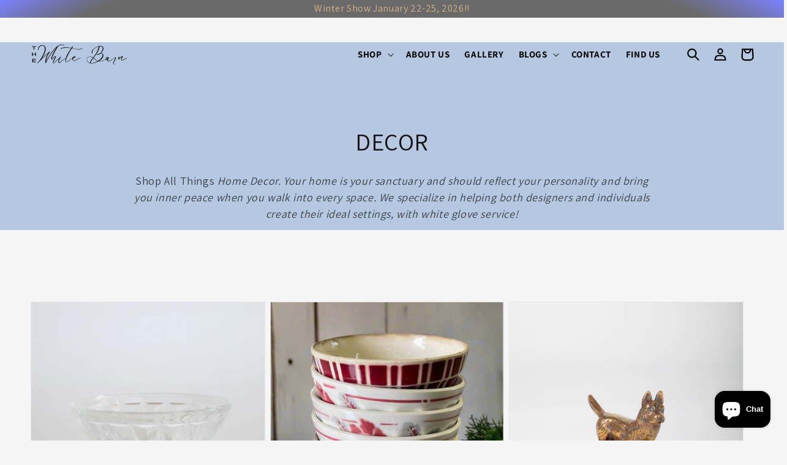

--- FILE ---
content_type: text/html; charset=utf-8
request_url: https://www.thewhitebarnantiques.com/de/collections/decor
body_size: 54804
content:
<head>
  <!-- Google tag (gtag.js) -->
  <script async src="https://www.googletagmanager.com/gtag/js?id=G-PKYC4743RD"></script>
  <script>
    window.dataLayer = window.dataLayer || [];
    function gtag(){dataLayer.push(arguments);}
    gtag('js', new Date());
    gtag('config', 'G-PKYC4743RD');
  </script><!doctype html>
<html class="no-js" lang="de">
  <meta name="google-site-verification" content="o0FJGcu0hZSppiki5vtHLGsEpntyE0sxil1DwlXt06k" />
<link rel='preconnect dns-prefetch' href='https://triplewhale-pixel.web.app/' crossorigin />
<link rel='preconnect dns-prefetch' href='https://api.config-security.com/' crossorigin />
<script>
/* >> TriplePixel :: start*/
~function(W,H,A,L,E,_,B,N){function O(U,T,H,R){void 0===R&&(R=!1),H=new XMLHttpRequest,H.open("GET",U,!0),H.send(null),H.onreadystatechange=function(){4===H.readyState&&200===H.status?(R=H.responseText,U.includes(".txt")?eval(R):N[B]=R):(299<H.status||H.status<200)&&T&&!R&&(R=!0,O(U,T-1))}}if(N=window,!N[H+"sn"]){N[H+"sn"]=1;try{A.setItem(H,1+(0|A.getItem(H)||0)),(E=JSON.parse(A.getItem(H+"U")||"[]")).push(location.href),A.setItem(H+"U",JSON.stringify(E))}catch(e){}A.getItem('"!nC`')||(A=N,A[H]||(L=function(){return Date.now().toString(36)+"_"+Math.random().toString(36)},E=A[H]=function(t,e){return W=L(),(E._q=E._q||[]).push([W,t,e]),W},E.ch=W,B="configSecurityConfModel",N[B]=1,O("//conf.config-security.com/model",0),O("//triplewhale-pixel.web.app/triplefw.txt?",5)))}}("","TriplePixel",localStorage);
/* << TriplePixel :: end*/
</script>
    
    <meta name="google-site-verification" content="jR4y3-9QVefRWzWURn0TUhIHlmrivAA88Dn_f7b4hxs" />


	<!-- Added by AVADA SEO Suite -->
	


<meta property="og:site_name" content="The White Barn">
<meta property="og:url" content="https://www.thewhitebarnantiques.com/de/collections/decor">
<meta property="og:title" content="Decor">
<meta property="og:type" content="product.group">
<meta property="og:description" content="Shop All Things Home Decor. Your home is your sanctuary and should reflect your personality and bring you inner peace when you walk into every space. We specialize in helping both designers and individuals create their ideal settings, with white glove service!"><meta property="og:image" content="http://www.thewhitebarnantiques.com/cdn/shop/collections/decor-the-white-barn-antiques.jpg?v=1679269927">
<meta property="og:image:secure_url" content="https://www.thewhitebarnantiques.com/cdn/shop/collections/decor-the-white-barn-antiques.jpg?v=1679269927">
<meta property="og:image:width" content="3024">
<meta property="og:image:height" content="4032">
<meta property="og:image:alt" content="Decor - The White Barn Antiques">
<meta name="twitter:site" content="@https://x.com/imfickletoo"><meta name="twitter:card" content="summary_large_image">
<meta name="twitter:title" content="Decor">
<meta name="twitter:description" content="Shop All Things Home Decor. Your home is your sanctuary and should reflect your personality and bring you inner peace when you walk into ...">
<meta name="twitter:image" content="http://www.thewhitebarnantiques.com/cdn/shop/collections/decor-the-white-barn-antiques.jpg?v=1679269927">




<meta name="twitter:image" content="http://www.thewhitebarnantiques.com/cdn/shop/collections/decor-the-white-barn-antiques.jpg?v=1679269927">
<script>
  const avadaLightJsExclude = ['cdn.nfcube.com', 'assets/ecom.js', 'variant-title-king', 'linked_options_variants', 'smile-loader.js', 'smart-product-filter-search', 'rivo-loyalty-referrals', 'avada-cookie-consent', 'consentmo-gdpr', 'quinn'];
  const avadaLightJsInclude = ['https://www.googletagmanager.com/', 'https://connect.facebook.net/', 'https://business-api.tiktok.com/', 'https://static.klaviyo.com/'];
  window.AVADA_SPEED_BLACKLIST = avadaLightJsInclude.map(item => new RegExp(item, 'i'));
  window.AVADA_SPEED_WHITELIST = avadaLightJsExclude.map(item => new RegExp(item, 'i'));
</script>

<script>
  const isSpeedUpEnable = !1741336253218 || Date.now() < 1741336253218;
  if (isSpeedUpEnable) {
    const avadaSpeedUp=0.5;
    if(isSpeedUpEnable) {
  function _0x55aa(_0x575858,_0x2fd0be){const _0x30a92f=_0x1cb5();return _0x55aa=function(_0x4e8b41,_0xcd1690){_0x4e8b41=_0x4e8b41-(0xb5e+0xd*0x147+-0x1b1a);let _0x1c09f7=_0x30a92f[_0x4e8b41];return _0x1c09f7;},_0x55aa(_0x575858,_0x2fd0be);}(function(_0x4ad4dc,_0x42545f){const _0x5c7741=_0x55aa,_0x323f4d=_0x4ad4dc();while(!![]){try{const _0x588ea5=parseInt(_0x5c7741(0x10c))/(0xb6f+-0x1853+0xce5)*(-parseInt(_0x5c7741(0x157))/(-0x2363*0x1+0x1dd4+0x591*0x1))+-parseInt(_0x5c7741(0x171))/(0x269b+-0xeb+-0xf*0x283)*(parseInt(_0x5c7741(0x116))/(0x2e1+0x1*0x17b3+-0x110*0x19))+-parseInt(_0x5c7741(0x147))/(-0x1489+-0x312*0x6+0x26fa*0x1)+-parseInt(_0x5c7741(0xfa))/(-0x744+0x1*0xb5d+-0x413)*(-parseInt(_0x5c7741(0x102))/(-0x1e87+0x9e*-0x16+0x2c22))+parseInt(_0x5c7741(0x136))/(0x1e2d+0x1498+-0x1a3*0x1f)+parseInt(_0x5c7741(0x16e))/(0x460+0x1d96+0x3*-0xb4f)*(-parseInt(_0x5c7741(0xe3))/(-0x9ca+-0x1*-0x93f+0x1*0x95))+parseInt(_0x5c7741(0xf8))/(-0x1f73*0x1+0x6*-0x510+0x3dde);if(_0x588ea5===_0x42545f)break;else _0x323f4d['push'](_0x323f4d['shift']());}catch(_0x5d6d7e){_0x323f4d['push'](_0x323f4d['shift']());}}}(_0x1cb5,-0x193549+0x5dc3*-0x31+-0x2f963*-0x13),(function(){const _0x5cb2b4=_0x55aa,_0x23f9e9={'yXGBq':function(_0x237aef,_0x385938){return _0x237aef!==_0x385938;},'XduVF':function(_0x21018d,_0x56ff60){return _0x21018d===_0x56ff60;},'RChnz':_0x5cb2b4(0xf4)+_0x5cb2b4(0xe9)+_0x5cb2b4(0x14a),'TAsuR':function(_0xe21eca,_0x33e114){return _0xe21eca%_0x33e114;},'EvLYw':function(_0x1326ad,_0x261d04){return _0x1326ad!==_0x261d04;},'nnhAQ':_0x5cb2b4(0x107),'swpMF':_0x5cb2b4(0x16d),'plMMu':_0x5cb2b4(0xe8)+_0x5cb2b4(0x135),'PqBPA':function(_0x2ba85c,_0x35b541){return _0x2ba85c<_0x35b541;},'NKPCA':_0x5cb2b4(0xfc),'TINqh':function(_0x4116e3,_0x3ffd02,_0x2c8722){return _0x4116e3(_0x3ffd02,_0x2c8722);},'BAueN':_0x5cb2b4(0x120),'NgloT':_0x5cb2b4(0x14c),'ThSSU':function(_0xeb212a,_0x4341c1){return _0xeb212a+_0x4341c1;},'lDDHN':function(_0x4a1a48,_0x45ebfb){return _0x4a1a48 instanceof _0x45ebfb;},'toAYB':function(_0xcf0fa9,_0xf5fa6a){return _0xcf0fa9 instanceof _0xf5fa6a;},'VMiyW':function(_0x5300e4,_0x44e0f4){return _0x5300e4(_0x44e0f4);},'iyhbw':_0x5cb2b4(0x119),'zuWfR':function(_0x19c3e4,_0x4ee6e8){return _0x19c3e4<_0x4ee6e8;},'vEmrv':function(_0xd798cf,_0x5ea2dd){return _0xd798cf!==_0x5ea2dd;},'yxERj':function(_0x24b03b,_0x5aa292){return _0x24b03b||_0x5aa292;},'MZpwM':_0x5cb2b4(0x110)+_0x5cb2b4(0x109)+'pt','IeUHK':function(_0x5a4c7e,_0x2edf70){return _0x5a4c7e-_0x2edf70;},'Idvge':function(_0x3b526e,_0x36b469){return _0x3b526e<_0x36b469;},'qRwfm':_0x5cb2b4(0x16b)+_0x5cb2b4(0xf1),'CvXDN':function(_0x4b4208,_0x1db216){return _0x4b4208<_0x1db216;},'acPIM':function(_0x7d44b7,_0x3020d2){return _0x7d44b7(_0x3020d2);},'MyLMO':function(_0x22d4b2,_0xe7a6a0){return _0x22d4b2<_0xe7a6a0;},'boDyh':function(_0x176992,_0x346381,_0xab7fc){return _0x176992(_0x346381,_0xab7fc);},'ZANXD':_0x5cb2b4(0x10f)+_0x5cb2b4(0x12a)+_0x5cb2b4(0x142),'CXwRZ':_0x5cb2b4(0x123)+_0x5cb2b4(0x15f),'AuMHM':_0x5cb2b4(0x161),'KUuFZ':_0x5cb2b4(0xe6),'MSwtw':_0x5cb2b4(0x13a),'ERvPB':_0x5cb2b4(0x134),'ycTDj':_0x5cb2b4(0x15b),'Tvhir':_0x5cb2b4(0x154)},_0x469be1=_0x23f9e9[_0x5cb2b4(0x153)],_0x36fe07={'blacklist':window[_0x5cb2b4(0x11f)+_0x5cb2b4(0x115)+'T'],'whitelist':window[_0x5cb2b4(0x11f)+_0x5cb2b4(0x13e)+'T']},_0x26516a={'blacklisted':[]},_0x34e4a6=(_0x2be2f5,_0x25b3b2)=>{const _0x80dd2=_0x5cb2b4;if(_0x2be2f5&&(!_0x25b3b2||_0x23f9e9[_0x80dd2(0x13b)](_0x25b3b2,_0x469be1))&&(!_0x36fe07[_0x80dd2(0x170)]||_0x36fe07[_0x80dd2(0x170)][_0x80dd2(0x151)](_0xa5c7cf=>_0xa5c7cf[_0x80dd2(0x12b)](_0x2be2f5)))&&(!_0x36fe07[_0x80dd2(0x165)]||_0x36fe07[_0x80dd2(0x165)][_0x80dd2(0x156)](_0x4e2570=>!_0x4e2570[_0x80dd2(0x12b)](_0x2be2f5)))&&_0x23f9e9[_0x80dd2(0xf7)](avadaSpeedUp,0x5*0x256+-0x1*0x66c+-0x542+0.5)&&_0x2be2f5[_0x80dd2(0x137)](_0x23f9e9[_0x80dd2(0xe7)])){const _0x413c89=_0x2be2f5[_0x80dd2(0x16c)];return _0x23f9e9[_0x80dd2(0xf7)](_0x23f9e9[_0x80dd2(0x11e)](_0x413c89,-0x1deb*-0x1+0xf13+-0x2cfc),0x1176+-0x78b*0x5+0x1441);}return _0x2be2f5&&(!_0x25b3b2||_0x23f9e9[_0x80dd2(0xed)](_0x25b3b2,_0x469be1))&&(!_0x36fe07[_0x80dd2(0x170)]||_0x36fe07[_0x80dd2(0x170)][_0x80dd2(0x151)](_0x3d689d=>_0x3d689d[_0x80dd2(0x12b)](_0x2be2f5)))&&(!_0x36fe07[_0x80dd2(0x165)]||_0x36fe07[_0x80dd2(0x165)][_0x80dd2(0x156)](_0x26a7b3=>!_0x26a7b3[_0x80dd2(0x12b)](_0x2be2f5)));},_0x11462f=function(_0x42927f){const _0x346823=_0x5cb2b4,_0x5426ae=_0x42927f[_0x346823(0x159)+'te'](_0x23f9e9[_0x346823(0x14e)]);return _0x36fe07[_0x346823(0x170)]&&_0x36fe07[_0x346823(0x170)][_0x346823(0x156)](_0x107b0d=>!_0x107b0d[_0x346823(0x12b)](_0x5426ae))||_0x36fe07[_0x346823(0x165)]&&_0x36fe07[_0x346823(0x165)][_0x346823(0x151)](_0x1e7160=>_0x1e7160[_0x346823(0x12b)](_0x5426ae));},_0x39299f=new MutationObserver(_0x45c995=>{const _0x21802a=_0x5cb2b4,_0x3bc801={'mafxh':function(_0x6f9c57,_0x229989){const _0x9d39b1=_0x55aa;return _0x23f9e9[_0x9d39b1(0xf7)](_0x6f9c57,_0x229989);},'SrchE':_0x23f9e9[_0x21802a(0xe2)],'pvjbV':_0x23f9e9[_0x21802a(0xf6)]};for(let _0x333494=-0x7d7+-0x893+0x106a;_0x23f9e9[_0x21802a(0x158)](_0x333494,_0x45c995[_0x21802a(0x16c)]);_0x333494++){const {addedNodes:_0x1b685b}=_0x45c995[_0x333494];for(let _0x2f087=0x1f03+0x84b+0x1*-0x274e;_0x23f9e9[_0x21802a(0x158)](_0x2f087,_0x1b685b[_0x21802a(0x16c)]);_0x2f087++){const _0x4e5bac=_0x1b685b[_0x2f087];if(_0x23f9e9[_0x21802a(0xf7)](_0x4e5bac[_0x21802a(0x121)],-0x1f3a+-0x1*0x1b93+-0x3*-0x139a)&&_0x23f9e9[_0x21802a(0xf7)](_0x4e5bac[_0x21802a(0x152)],_0x23f9e9[_0x21802a(0xe0)])){const _0x5d9a67=_0x4e5bac[_0x21802a(0x107)],_0x3fb522=_0x4e5bac[_0x21802a(0x16d)];if(_0x23f9e9[_0x21802a(0x103)](_0x34e4a6,_0x5d9a67,_0x3fb522)){_0x26516a[_0x21802a(0x160)+'d'][_0x21802a(0x128)]([_0x4e5bac,_0x4e5bac[_0x21802a(0x16d)]]),_0x4e5bac[_0x21802a(0x16d)]=_0x469be1;const _0x1e52da=function(_0x2c95ff){const _0x359b13=_0x21802a;if(_0x3bc801[_0x359b13(0x118)](_0x4e5bac[_0x359b13(0x159)+'te'](_0x3bc801[_0x359b13(0x166)]),_0x469be1))_0x2c95ff[_0x359b13(0x112)+_0x359b13(0x150)]();_0x4e5bac[_0x359b13(0xec)+_0x359b13(0x130)](_0x3bc801[_0x359b13(0xe4)],_0x1e52da);};_0x4e5bac[_0x21802a(0x12d)+_0x21802a(0x163)](_0x23f9e9[_0x21802a(0xf6)],_0x1e52da),_0x4e5bac[_0x21802a(0x12c)+_0x21802a(0x131)]&&_0x4e5bac[_0x21802a(0x12c)+_0x21802a(0x131)][_0x21802a(0x11a)+'d'](_0x4e5bac);}}}}});_0x39299f[_0x5cb2b4(0x105)](document[_0x5cb2b4(0x10b)+_0x5cb2b4(0x16a)],{'childList':!![],'subtree':!![]});const _0x2910a9=/[|\\{}()\[\]^$+*?.]/g,_0xa9f173=function(..._0x1baa33){const _0x3053cc=_0x5cb2b4,_0x2e6f61={'mMWha':function(_0x158c76,_0x5c404b){const _0x25a05c=_0x55aa;return _0x23f9e9[_0x25a05c(0xf7)](_0x158c76,_0x5c404b);},'BXirI':_0x23f9e9[_0x3053cc(0x141)],'COGok':function(_0x421bf7,_0x55453a){const _0x4fd417=_0x3053cc;return _0x23f9e9[_0x4fd417(0x167)](_0x421bf7,_0x55453a);},'XLSAp':function(_0x193984,_0x35c446){const _0x5bbecf=_0x3053cc;return _0x23f9e9[_0x5bbecf(0xed)](_0x193984,_0x35c446);},'EygRw':function(_0xfbb69c,_0x21b15d){const _0xe5c840=_0x3053cc;return _0x23f9e9[_0xe5c840(0x104)](_0xfbb69c,_0x21b15d);},'xZuNx':_0x23f9e9[_0x3053cc(0x139)],'SBUaW':function(_0x5739bf,_0x2c2fab){const _0x42cbb1=_0x3053cc;return _0x23f9e9[_0x42cbb1(0x172)](_0x5739bf,_0x2c2fab);},'EAoTR':function(_0x123b29,_0x5b29bf){const _0x2828d2=_0x3053cc;return _0x23f9e9[_0x2828d2(0x11d)](_0x123b29,_0x5b29bf);},'cdYdq':_0x23f9e9[_0x3053cc(0x14e)],'WzJcf':_0x23f9e9[_0x3053cc(0xe2)],'nytPK':function(_0x53f733,_0x4ad021){const _0x4f0333=_0x3053cc;return _0x23f9e9[_0x4f0333(0x148)](_0x53f733,_0x4ad021);},'oUrHG':_0x23f9e9[_0x3053cc(0x14d)],'dnxjX':function(_0xed6b5f,_0x573f55){const _0x57aa03=_0x3053cc;return _0x23f9e9[_0x57aa03(0x15a)](_0xed6b5f,_0x573f55);}};_0x23f9e9[_0x3053cc(0x15d)](_0x1baa33[_0x3053cc(0x16c)],-0x1a3*-0x9+-0xf9*0xb+-0x407*0x1)?(_0x36fe07[_0x3053cc(0x170)]=[],_0x36fe07[_0x3053cc(0x165)]=[]):(_0x36fe07[_0x3053cc(0x170)]&&(_0x36fe07[_0x3053cc(0x170)]=_0x36fe07[_0x3053cc(0x170)][_0x3053cc(0x106)](_0xa8e001=>_0x1baa33[_0x3053cc(0x156)](_0x4a8a28=>{const _0x2e425b=_0x3053cc;if(_0x2e6f61[_0x2e425b(0x111)](typeof _0x4a8a28,_0x2e6f61[_0x2e425b(0x155)]))return!_0xa8e001[_0x2e425b(0x12b)](_0x4a8a28);else{if(_0x2e6f61[_0x2e425b(0xeb)](_0x4a8a28,RegExp))return _0x2e6f61[_0x2e425b(0x145)](_0xa8e001[_0x2e425b(0xdf)](),_0x4a8a28[_0x2e425b(0xdf)]());}}))),_0x36fe07[_0x3053cc(0x165)]&&(_0x36fe07[_0x3053cc(0x165)]=[..._0x36fe07[_0x3053cc(0x165)],..._0x1baa33[_0x3053cc(0xff)](_0x4e4c02=>{const _0x7c755c=_0x3053cc;if(_0x23f9e9[_0x7c755c(0xf7)](typeof _0x4e4c02,_0x23f9e9[_0x7c755c(0x141)])){const _0x932437=_0x4e4c02[_0x7c755c(0xea)](_0x2910a9,_0x23f9e9[_0x7c755c(0x16f)]),_0x34e686=_0x23f9e9[_0x7c755c(0xf0)](_0x23f9e9[_0x7c755c(0xf0)]('.*',_0x932437),'.*');if(_0x36fe07[_0x7c755c(0x165)][_0x7c755c(0x156)](_0x21ef9a=>_0x21ef9a[_0x7c755c(0xdf)]()!==_0x34e686[_0x7c755c(0xdf)]()))return new RegExp(_0x34e686);}else{if(_0x23f9e9[_0x7c755c(0x117)](_0x4e4c02,RegExp)){if(_0x36fe07[_0x7c755c(0x165)][_0x7c755c(0x156)](_0x5a3f09=>_0x5a3f09[_0x7c755c(0xdf)]()!==_0x4e4c02[_0x7c755c(0xdf)]()))return _0x4e4c02;}}return null;})[_0x3053cc(0x106)](Boolean)]));const _0x3eeb55=document[_0x3053cc(0x11b)+_0x3053cc(0x10e)](_0x23f9e9[_0x3053cc(0xf0)](_0x23f9e9[_0x3053cc(0xf0)](_0x23f9e9[_0x3053cc(0x122)],_0x469be1),'"]'));for(let _0xf831f7=-0x21aa+-0x1793+0x393d*0x1;_0x23f9e9[_0x3053cc(0x14b)](_0xf831f7,_0x3eeb55[_0x3053cc(0x16c)]);_0xf831f7++){const _0x5868cb=_0x3eeb55[_0xf831f7];_0x23f9e9[_0x3053cc(0x132)](_0x11462f,_0x5868cb)&&(_0x26516a[_0x3053cc(0x160)+'d'][_0x3053cc(0x128)]([_0x5868cb,_0x23f9e9[_0x3053cc(0x14d)]]),_0x5868cb[_0x3053cc(0x12c)+_0x3053cc(0x131)][_0x3053cc(0x11a)+'d'](_0x5868cb));}let _0xdf8cd0=-0x17da+0x2461+-0xc87*0x1;[..._0x26516a[_0x3053cc(0x160)+'d']][_0x3053cc(0x10d)](([_0x226aeb,_0x33eaa7],_0xe33bca)=>{const _0x2aa7bf=_0x3053cc;if(_0x2e6f61[_0x2aa7bf(0x143)](_0x11462f,_0x226aeb)){const _0x41da0d=document[_0x2aa7bf(0x11c)+_0x2aa7bf(0x131)](_0x2e6f61[_0x2aa7bf(0x127)]);for(let _0x6784c7=0xd7b+-0xaa5+-0x2d6;_0x2e6f61[_0x2aa7bf(0x164)](_0x6784c7,_0x226aeb[_0x2aa7bf(0xe5)][_0x2aa7bf(0x16c)]);_0x6784c7++){const _0x4ca758=_0x226aeb[_0x2aa7bf(0xe5)][_0x6784c7];_0x2e6f61[_0x2aa7bf(0x12f)](_0x4ca758[_0x2aa7bf(0x133)],_0x2e6f61[_0x2aa7bf(0x13f)])&&_0x2e6f61[_0x2aa7bf(0x145)](_0x4ca758[_0x2aa7bf(0x133)],_0x2e6f61[_0x2aa7bf(0x100)])&&_0x41da0d[_0x2aa7bf(0xe1)+'te'](_0x4ca758[_0x2aa7bf(0x133)],_0x226aeb[_0x2aa7bf(0xe5)][_0x6784c7][_0x2aa7bf(0x12e)]);}_0x41da0d[_0x2aa7bf(0xe1)+'te'](_0x2e6f61[_0x2aa7bf(0x13f)],_0x226aeb[_0x2aa7bf(0x107)]),_0x41da0d[_0x2aa7bf(0xe1)+'te'](_0x2e6f61[_0x2aa7bf(0x100)],_0x2e6f61[_0x2aa7bf(0x101)](_0x33eaa7,_0x2e6f61[_0x2aa7bf(0x126)])),document[_0x2aa7bf(0x113)][_0x2aa7bf(0x146)+'d'](_0x41da0d),_0x26516a[_0x2aa7bf(0x160)+'d'][_0x2aa7bf(0x162)](_0x2e6f61[_0x2aa7bf(0x13d)](_0xe33bca,_0xdf8cd0),-0x105d*0x2+0x1*-0xeaa+0x2f65),_0xdf8cd0++;}}),_0x36fe07[_0x3053cc(0x170)]&&_0x23f9e9[_0x3053cc(0xf3)](_0x36fe07[_0x3053cc(0x170)][_0x3053cc(0x16c)],0x10f2+-0x1a42+0x951)&&_0x39299f[_0x3053cc(0x15c)]();},_0x4c2397=document[_0x5cb2b4(0x11c)+_0x5cb2b4(0x131)],_0x573f89={'src':Object[_0x5cb2b4(0x14f)+_0x5cb2b4(0xfd)+_0x5cb2b4(0x144)](HTMLScriptElement[_0x5cb2b4(0xf9)],_0x23f9e9[_0x5cb2b4(0x14e)]),'type':Object[_0x5cb2b4(0x14f)+_0x5cb2b4(0xfd)+_0x5cb2b4(0x144)](HTMLScriptElement[_0x5cb2b4(0xf9)],_0x23f9e9[_0x5cb2b4(0xe2)])};document[_0x5cb2b4(0x11c)+_0x5cb2b4(0x131)]=function(..._0x4db605){const _0x1480b5=_0x5cb2b4,_0x3a6982={'KNNxG':function(_0x32fa39,_0x2a57e4,_0x3cc08f){const _0x5ead12=_0x55aa;return _0x23f9e9[_0x5ead12(0x169)](_0x32fa39,_0x2a57e4,_0x3cc08f);}};if(_0x23f9e9[_0x1480b5(0x13b)](_0x4db605[-0x4*-0x376+0x4*0x2f+-0xe94][_0x1480b5(0x140)+'e'](),_0x23f9e9[_0x1480b5(0x139)]))return _0x4c2397[_0x1480b5(0x114)](document)(..._0x4db605);const _0x2f091d=_0x4c2397[_0x1480b5(0x114)](document)(..._0x4db605);try{Object[_0x1480b5(0xf2)+_0x1480b5(0x149)](_0x2f091d,{'src':{..._0x573f89[_0x1480b5(0x107)],'set'(_0x3ae2bc){const _0x5d6fdc=_0x1480b5;_0x3a6982[_0x5d6fdc(0x129)](_0x34e4a6,_0x3ae2bc,_0x2f091d[_0x5d6fdc(0x16d)])&&_0x573f89[_0x5d6fdc(0x16d)][_0x5d6fdc(0x10a)][_0x5d6fdc(0x125)](this,_0x469be1),_0x573f89[_0x5d6fdc(0x107)][_0x5d6fdc(0x10a)][_0x5d6fdc(0x125)](this,_0x3ae2bc);}},'type':{..._0x573f89[_0x1480b5(0x16d)],'get'(){const _0x436e9e=_0x1480b5,_0x4b63b9=_0x573f89[_0x436e9e(0x16d)][_0x436e9e(0xfb)][_0x436e9e(0x125)](this);if(_0x23f9e9[_0x436e9e(0xf7)](_0x4b63b9,_0x469be1)||_0x23f9e9[_0x436e9e(0x103)](_0x34e4a6,this[_0x436e9e(0x107)],_0x4b63b9))return null;return _0x4b63b9;},'set'(_0x174ea3){const _0x1dff57=_0x1480b5,_0xa2fd13=_0x23f9e9[_0x1dff57(0x103)](_0x34e4a6,_0x2f091d[_0x1dff57(0x107)],_0x2f091d[_0x1dff57(0x16d)])?_0x469be1:_0x174ea3;_0x573f89[_0x1dff57(0x16d)][_0x1dff57(0x10a)][_0x1dff57(0x125)](this,_0xa2fd13);}}}),_0x2f091d[_0x1480b5(0xe1)+'te']=function(_0x5b0870,_0x8c60d5){const _0xab22d4=_0x1480b5;if(_0x23f9e9[_0xab22d4(0xf7)](_0x5b0870,_0x23f9e9[_0xab22d4(0xe2)])||_0x23f9e9[_0xab22d4(0xf7)](_0x5b0870,_0x23f9e9[_0xab22d4(0x14e)]))_0x2f091d[_0x5b0870]=_0x8c60d5;else HTMLScriptElement[_0xab22d4(0xf9)][_0xab22d4(0xe1)+'te'][_0xab22d4(0x125)](_0x2f091d,_0x5b0870,_0x8c60d5);};}catch(_0x5a9461){console[_0x1480b5(0x168)](_0x23f9e9[_0x1480b5(0xef)],_0x5a9461);}return _0x2f091d;};const _0x5883c5=[_0x23f9e9[_0x5cb2b4(0xfe)],_0x23f9e9[_0x5cb2b4(0x13c)],_0x23f9e9[_0x5cb2b4(0xf5)],_0x23f9e9[_0x5cb2b4(0x15e)],_0x23f9e9[_0x5cb2b4(0x138)],_0x23f9e9[_0x5cb2b4(0x124)]],_0x4ab8d2=_0x5883c5[_0x5cb2b4(0xff)](_0x439d08=>{return{'type':_0x439d08,'listener':()=>_0xa9f173(),'options':{'passive':!![]}};});_0x4ab8d2[_0x5cb2b4(0x10d)](_0x4d3535=>{const _0x3882ab=_0x5cb2b4;document[_0x3882ab(0x12d)+_0x3882ab(0x163)](_0x4d3535[_0x3882ab(0x16d)],_0x4d3535[_0x3882ab(0xee)],_0x4d3535[_0x3882ab(0x108)]);});}()));function _0x1cb5(){const _0x15f8e0=['ault','some','tagName','CXwRZ','wheel','BXirI','every','6lYvYYX','PqBPA','getAttribu','IeUHK','touchstart','disconnect','Idvge','ERvPB','/blocked','blackliste','keydown','splice','stener','SBUaW','whitelist','SrchE','toAYB','warn','boDyh','ement','script[typ','length','type','346347wGqEBH','NgloT','blacklist','33OVoYHk','zuWfR','toString','NKPCA','setAttribu','swpMF','230EEqEiq','pvjbV','attributes','mousemove','RChnz','beforescri','y.com/exte','replace','COGok','removeEven','EvLYw','listener','ZANXD','ThSSU','e="','defineProp','MyLMO','cdn.shopif','MSwtw','plMMu','XduVF','22621984JRJQxz','prototype','8818116NVbcZr','get','SCRIPT','ertyDescri','AuMHM','map','WzJcf','nytPK','7kiZatp','TINqh','VMiyW','observe','filter','src','options','n/javascri','set','documentEl','478083wuqgQV','forEach','torAll','Avada cann','applicatio','mMWha','preventDef','head','bind','D_BLACKLIS','75496skzGVx','lDDHN','mafxh','script','removeChil','querySelec','createElem','vEmrv','TAsuR','AVADA_SPEE','string','nodeType','qRwfm','javascript','Tvhir','call','oUrHG','xZuNx','push','KNNxG','ot lazy lo','test','parentElem','addEventLi','value','EAoTR','tListener','ent','acPIM','name','touchmove','ptexecute','6968312SmqlIb','includes','ycTDj','iyhbw','touchend','yXGBq','KUuFZ','dnxjX','D_WHITELIS','cdYdq','toLowerCas','BAueN','ad script','EygRw','ptor','XLSAp','appendChil','4975500NoPAFA','yxERj','erties','nsions','CvXDN','\$&','MZpwM','nnhAQ','getOwnProp'];_0x1cb5=function(){return _0x15f8e0;};return _0x1cb5();}
}
    class LightJsLoader{constructor(e){this.jQs=[],this.listener=this.handleListener.bind(this,e),this.scripts=["default","defer","async"].reduce(((e,t)=>({...e,[t]:[]})),{});const t=this;e.forEach((e=>window.addEventListener(e,t.listener,{passive:!0})))}handleListener(e){const t=this;return e.forEach((e=>window.removeEventListener(e,t.listener))),"complete"===document.readyState?this.handleDOM():document.addEventListener("readystatechange",(e=>{if("complete"===e.target.readyState)return setTimeout(t.handleDOM.bind(t),1)}))}async handleDOM(){this.suspendEvent(),this.suspendJQuery(),this.findScripts(),this.preloadScripts();for(const e of Object.keys(this.scripts))await this.replaceScripts(this.scripts[e]);for(const e of["DOMContentLoaded","readystatechange"])await this.requestRepaint(),document.dispatchEvent(new Event("lightJS-"+e));document.lightJSonreadystatechange&&document.lightJSonreadystatechange();for(const e of["DOMContentLoaded","load"])await this.requestRepaint(),window.dispatchEvent(new Event("lightJS-"+e));await this.requestRepaint(),window.lightJSonload&&window.lightJSonload(),await this.requestRepaint(),this.jQs.forEach((e=>e(window).trigger("lightJS-jquery-load"))),window.dispatchEvent(new Event("lightJS-pageshow")),await this.requestRepaint(),window.lightJSonpageshow&&window.lightJSonpageshow()}async requestRepaint(){return new Promise((e=>requestAnimationFrame(e)))}findScripts(){document.querySelectorAll("script[type=lightJs]").forEach((e=>{e.hasAttribute("src")?e.hasAttribute("async")&&e.async?this.scripts.async.push(e):e.hasAttribute("defer")&&e.defer?this.scripts.defer.push(e):this.scripts.default.push(e):this.scripts.default.push(e)}))}preloadScripts(){const e=this,t=Object.keys(this.scripts).reduce(((t,n)=>[...t,...e.scripts[n]]),[]),n=document.createDocumentFragment();t.forEach((e=>{const t=e.getAttribute("src");if(!t)return;const s=document.createElement("link");s.href=t,s.rel="preload",s.as="script",n.appendChild(s)})),document.head.appendChild(n)}async replaceScripts(e){let t;for(;t=e.shift();)await this.requestRepaint(),new Promise((e=>{const n=document.createElement("script");[...t.attributes].forEach((e=>{"type"!==e.nodeName&&n.setAttribute(e.nodeName,e.nodeValue)})),t.hasAttribute("src")?(n.addEventListener("load",e),n.addEventListener("error",e)):(n.text=t.text,e()),t.parentNode.replaceChild(n,t)}))}suspendEvent(){const e={};[{obj:document,name:"DOMContentLoaded"},{obj:window,name:"DOMContentLoaded"},{obj:window,name:"load"},{obj:window,name:"pageshow"},{obj:document,name:"readystatechange"}].map((t=>function(t,n){function s(n){return e[t].list.indexOf(n)>=0?"lightJS-"+n:n}e[t]||(e[t]={list:[n],add:t.addEventListener,remove:t.removeEventListener},t.addEventListener=(...n)=>{n[0]=s(n[0]),e[t].add.apply(t,n)},t.removeEventListener=(...n)=>{n[0]=s(n[0]),e[t].remove.apply(t,n)})}(t.obj,t.name))),[{obj:document,name:"onreadystatechange"},{obj:window,name:"onpageshow"}].map((e=>function(e,t){let n=e[t];Object.defineProperty(e,t,{get:()=>n||function(){},set:s=>{e["lightJS"+t]=n=s}})}(e.obj,e.name)))}suspendJQuery(){const e=this;let t=window.jQuery;Object.defineProperty(window,"jQuery",{get:()=>t,set(n){if(!n||!n.fn||!e.jQs.includes(n))return void(t=n);n.fn.ready=n.fn.init.prototype.ready=e=>{e.bind(document)(n)};const s=n.fn.on;n.fn.on=n.fn.init.prototype.on=function(...e){if(window!==this[0])return s.apply(this,e),this;const t=e=>e.split(" ").map((e=>"load"===e||0===e.indexOf("load.")?"lightJS-jquery-load":e)).join(" ");return"string"==typeof e[0]||e[0]instanceof String?(e[0]=t(e[0]),s.apply(this,e),this):("object"==typeof e[0]&&Object.keys(e[0]).forEach((n=>{delete Object.assign(e[0],{[t(n)]:e[0][n]})[n]})),s.apply(this,e),this)},e.jQs.push(n),t=n}})}}
new LightJsLoader(["keydown","mousemove","touchend","touchmove","touchstart","wheel"]);
  }
</script>



<!-- Added by AVADA SEO Suite: Collection Structured Data -->
<script type="application/ld+json"></script>
<!-- /Added by AVADA SEO Suite --><!-- Added by AVADA SEO Suite: Breadcrumb Structured Data  -->
<script type="application/ld+json">{
  "@context": "https://schema.org",
  "@type": "BreadcrumbList",
  "itemListElement": [{
    "@type": "ListItem",
    "position": 1,
    "name": "Home",
    "item": "https://www.thewhitebarnantiques.com"
  }, {
    "@type": "ListItem",
    "position": 2,
    "name": "Decor",
    "item": "https://www.thewhitebarnantiques.com/de/collections/decor"
  }]
}
</script>
<!-- Added by AVADA SEO Suite -->




	<!-- /Added by AVADA SEO Suite -->
    <meta charset="utf-8">
    <meta http-equiv="X-UA-Compatible" content="IE=edge">
    <meta name="viewport" content="width=device-width,initial-scale=1">
    <meta name="theme-color" content="">
    <link rel="canonical" href="https://www.thewhitebarnantiques.com/de/collections/decor">
    <link rel="preconnect" href="https://cdn.shopify.com" crossorigin><link rel="icon" type="image/png" href="//www.thewhitebarnantiques.com/cdn/shop/files/favicon-32x32.png?crop=center&height=32&v=1664785864&width=32"><link rel="preconnect" href="https://fonts.shopifycdn.com" crossorigin><title>
      Decor
 &ndash; Fickle International Antiques</title>

    
      <meta name="description" content="Shop All Things Home Decor. Your home is your sanctuary and should reflect your personality and bring you inner peace when you walk into every space. We specialize in helping both designers and individuals create their ideal settings, with white glove service!">
    

    

<meta property="og:site_name" content="Fickle International Antiques">
<meta property="og:url" content="https://www.thewhitebarnantiques.com/de/collections/decor">
<meta property="og:title" content="Decor">
<meta property="og:type" content="website">
<meta property="og:description" content="Shop All Things Home Decor. Your home is your sanctuary and should reflect your personality and bring you inner peace when you walk into every space. We specialize in helping both designers and individuals create their ideal settings, with white glove service!"><meta property="og:image" content="http://www.thewhitebarnantiques.com/cdn/shop/collections/decor-the-white-barn-antiques.jpg?v=1679269927">
  <meta property="og:image:secure_url" content="https://www.thewhitebarnantiques.com/cdn/shop/collections/decor-the-white-barn-antiques.jpg?v=1679269927">
  <meta property="og:image:width" content="3024">
  <meta property="og:image:height" content="4032"><meta name="twitter:site" content="@https://x.com/imfickletoo"><meta name="twitter:card" content="summary_large_image">
<meta name="twitter:title" content="Decor">
<meta name="twitter:description" content="Shop All Things Home Decor. Your home is your sanctuary and should reflect your personality and bring you inner peace when you walk into every space. We specialize in helping both designers and individuals create their ideal settings, with white glove service!">

 <script src="https://ajax.googleapis.com/ajax/libs/jquery/3.6.0/jquery.min.js"></script>
    <script src="//www.thewhitebarnantiques.com/cdn/shop/t/17/assets/global.aio.min.js?v=172515522301462168681721726407" defer="defer"></script>
    <script>window.performance && window.performance.mark && window.performance.mark('shopify.content_for_header.start');</script><meta name="google-site-verification" content="C-ZlSC5zjscZzbuCC9rCBSLPPw5gBKwY5t0_SFcWgRk">
<meta id="shopify-digital-wallet" name="shopify-digital-wallet" content="/47084634269/digital_wallets/dialog">
<meta name="shopify-checkout-api-token" content="489cee5e0719dc0cffbd0ea0e0facd3a">
<meta id="in-context-paypal-metadata" data-shop-id="47084634269" data-venmo-supported="false" data-environment="production" data-locale="de_DE" data-paypal-v4="true" data-currency="USD">
<link rel="alternate" type="application/atom+xml" title="Feed" href="/de/collections/decor.atom" />
<link rel="next" href="/de/collections/decor?page=2">
<link rel="alternate" hreflang="x-default" href="https://www.thewhitebarnantiques.com/collections/decor">
<link rel="alternate" hreflang="en" href="https://www.thewhitebarnantiques.com/collections/decor">
<link rel="alternate" hreflang="de" href="https://www.thewhitebarnantiques.com/de/collections/decor">
<link rel="alternate" hreflang="fr" href="https://www.thewhitebarnantiques.com/fr/collections/decor">
<link rel="alternate" hreflang="es" href="https://www.thewhitebarnantiques.com/es/collections/decor">
<link rel="alternate" hreflang="it" href="https://www.thewhitebarnantiques.com/it/collections/decor">
<link rel="alternate" hreflang="ru" href="https://www.thewhitebarnantiques.com/ru/collections/decor">
<link rel="alternate" hreflang="pt" href="https://www.thewhitebarnantiques.com/pt/collections/decor">
<link rel="alternate" type="application/json+oembed" href="https://www.thewhitebarnantiques.com/de/collections/decor.oembed">
<script async="async" src="/checkouts/internal/preloads.js?locale=de-US"></script>
<link rel="preconnect" href="https://shop.app" crossorigin="anonymous">
<script async="async" src="https://shop.app/checkouts/internal/preloads.js?locale=de-US&shop_id=47084634269" crossorigin="anonymous"></script>
<script id="apple-pay-shop-capabilities" type="application/json">{"shopId":47084634269,"countryCode":"US","currencyCode":"USD","merchantCapabilities":["supports3DS"],"merchantId":"gid:\/\/shopify\/Shop\/47084634269","merchantName":"Fickle International Antiques","requiredBillingContactFields":["postalAddress","email","phone"],"requiredShippingContactFields":["postalAddress","email","phone"],"shippingType":"shipping","supportedNetworks":["visa","masterCard","amex","discover","elo","jcb"],"total":{"type":"pending","label":"Fickle International Antiques","amount":"1.00"},"shopifyPaymentsEnabled":true,"supportsSubscriptions":true}</script>
<script id="shopify-features" type="application/json">{"accessToken":"489cee5e0719dc0cffbd0ea0e0facd3a","betas":["rich-media-storefront-analytics"],"domain":"www.thewhitebarnantiques.com","predictiveSearch":true,"shopId":47084634269,"locale":"de"}</script>
<script>var Shopify = Shopify || {};
Shopify.shop = "fickle-international-antiques.myshopify.com";
Shopify.locale = "de";
Shopify.currency = {"active":"USD","rate":"1.0"};
Shopify.country = "US";
Shopify.theme = {"name":"Batch Creative v1.0 25.6.11 with Message","id":170092134700,"schema_name":"Dawn","schema_version":"7.0.0","theme_store_id":887,"role":"main"};
Shopify.theme.handle = "null";
Shopify.theme.style = {"id":null,"handle":null};
Shopify.cdnHost = "www.thewhitebarnantiques.com/cdn";
Shopify.routes = Shopify.routes || {};
Shopify.routes.root = "/de/";</script>
<script type="module">!function(o){(o.Shopify=o.Shopify||{}).modules=!0}(window);</script>
<script>!function(o){function n(){var o=[];function n(){o.push(Array.prototype.slice.apply(arguments))}return n.q=o,n}var t=o.Shopify=o.Shopify||{};t.loadFeatures=n(),t.autoloadFeatures=n()}(window);</script>
<script>
  window.ShopifyPay = window.ShopifyPay || {};
  window.ShopifyPay.apiHost = "shop.app\/pay";
  window.ShopifyPay.redirectState = null;
</script>
<script id="shop-js-analytics" type="application/json">{"pageType":"collection"}</script>
<script defer="defer" async type="module" src="//www.thewhitebarnantiques.com/cdn/shopifycloud/shop-js/modules/v2/client.init-shop-cart-sync_e98Ab_XN.de.esm.js"></script>
<script defer="defer" async type="module" src="//www.thewhitebarnantiques.com/cdn/shopifycloud/shop-js/modules/v2/chunk.common_Pcw9EP95.esm.js"></script>
<script defer="defer" async type="module" src="//www.thewhitebarnantiques.com/cdn/shopifycloud/shop-js/modules/v2/chunk.modal_CzmY4ZhL.esm.js"></script>
<script type="module">
  await import("//www.thewhitebarnantiques.com/cdn/shopifycloud/shop-js/modules/v2/client.init-shop-cart-sync_e98Ab_XN.de.esm.js");
await import("//www.thewhitebarnantiques.com/cdn/shopifycloud/shop-js/modules/v2/chunk.common_Pcw9EP95.esm.js");
await import("//www.thewhitebarnantiques.com/cdn/shopifycloud/shop-js/modules/v2/chunk.modal_CzmY4ZhL.esm.js");

  window.Shopify.SignInWithShop?.initShopCartSync?.({"fedCMEnabled":true,"windoidEnabled":true});

</script>
<script>
  window.Shopify = window.Shopify || {};
  if (!window.Shopify.featureAssets) window.Shopify.featureAssets = {};
  window.Shopify.featureAssets['shop-js'] = {"shop-cart-sync":["modules/v2/client.shop-cart-sync_DazCVyJ3.de.esm.js","modules/v2/chunk.common_Pcw9EP95.esm.js","modules/v2/chunk.modal_CzmY4ZhL.esm.js"],"init-fed-cm":["modules/v2/client.init-fed-cm_D0AulfmK.de.esm.js","modules/v2/chunk.common_Pcw9EP95.esm.js","modules/v2/chunk.modal_CzmY4ZhL.esm.js"],"shop-cash-offers":["modules/v2/client.shop-cash-offers_BISyWFEA.de.esm.js","modules/v2/chunk.common_Pcw9EP95.esm.js","modules/v2/chunk.modal_CzmY4ZhL.esm.js"],"shop-login-button":["modules/v2/client.shop-login-button_D_c1vx_E.de.esm.js","modules/v2/chunk.common_Pcw9EP95.esm.js","modules/v2/chunk.modal_CzmY4ZhL.esm.js"],"pay-button":["modules/v2/client.pay-button_CHADzJ4g.de.esm.js","modules/v2/chunk.common_Pcw9EP95.esm.js","modules/v2/chunk.modal_CzmY4ZhL.esm.js"],"shop-button":["modules/v2/client.shop-button_CQnD2U3v.de.esm.js","modules/v2/chunk.common_Pcw9EP95.esm.js","modules/v2/chunk.modal_CzmY4ZhL.esm.js"],"avatar":["modules/v2/client.avatar_BTnouDA3.de.esm.js"],"init-windoid":["modules/v2/client.init-windoid_CmA0-hrC.de.esm.js","modules/v2/chunk.common_Pcw9EP95.esm.js","modules/v2/chunk.modal_CzmY4ZhL.esm.js"],"init-shop-for-new-customer-accounts":["modules/v2/client.init-shop-for-new-customer-accounts_BCzC_Mib.de.esm.js","modules/v2/client.shop-login-button_D_c1vx_E.de.esm.js","modules/v2/chunk.common_Pcw9EP95.esm.js","modules/v2/chunk.modal_CzmY4ZhL.esm.js"],"init-shop-email-lookup-coordinator":["modules/v2/client.init-shop-email-lookup-coordinator_DYzOit4u.de.esm.js","modules/v2/chunk.common_Pcw9EP95.esm.js","modules/v2/chunk.modal_CzmY4ZhL.esm.js"],"init-shop-cart-sync":["modules/v2/client.init-shop-cart-sync_e98Ab_XN.de.esm.js","modules/v2/chunk.common_Pcw9EP95.esm.js","modules/v2/chunk.modal_CzmY4ZhL.esm.js"],"shop-toast-manager":["modules/v2/client.shop-toast-manager_Bc-1elH8.de.esm.js","modules/v2/chunk.common_Pcw9EP95.esm.js","modules/v2/chunk.modal_CzmY4ZhL.esm.js"],"init-customer-accounts":["modules/v2/client.init-customer-accounts_CqlRHmZs.de.esm.js","modules/v2/client.shop-login-button_D_c1vx_E.de.esm.js","modules/v2/chunk.common_Pcw9EP95.esm.js","modules/v2/chunk.modal_CzmY4ZhL.esm.js"],"init-customer-accounts-sign-up":["modules/v2/client.init-customer-accounts-sign-up_DZmBw6yB.de.esm.js","modules/v2/client.shop-login-button_D_c1vx_E.de.esm.js","modules/v2/chunk.common_Pcw9EP95.esm.js","modules/v2/chunk.modal_CzmY4ZhL.esm.js"],"shop-follow-button":["modules/v2/client.shop-follow-button_Cx-w7rSq.de.esm.js","modules/v2/chunk.common_Pcw9EP95.esm.js","modules/v2/chunk.modal_CzmY4ZhL.esm.js"],"checkout-modal":["modules/v2/client.checkout-modal_Djjmh8qM.de.esm.js","modules/v2/chunk.common_Pcw9EP95.esm.js","modules/v2/chunk.modal_CzmY4ZhL.esm.js"],"shop-login":["modules/v2/client.shop-login_DMZMgoZf.de.esm.js","modules/v2/chunk.common_Pcw9EP95.esm.js","modules/v2/chunk.modal_CzmY4ZhL.esm.js"],"lead-capture":["modules/v2/client.lead-capture_SqejaEd8.de.esm.js","modules/v2/chunk.common_Pcw9EP95.esm.js","modules/v2/chunk.modal_CzmY4ZhL.esm.js"],"payment-terms":["modules/v2/client.payment-terms_DUeEqFTJ.de.esm.js","modules/v2/chunk.common_Pcw9EP95.esm.js","modules/v2/chunk.modal_CzmY4ZhL.esm.js"]};
</script>
<script>(function() {
  var isLoaded = false;
  function asyncLoad() {
    if (isLoaded) return;
    isLoaded = true;
    var urls = ["https:\/\/seo.apps.avada.io\/scripttag\/avada-seo-installed.js?shop=fickle-international-antiques.myshopify.com","https:\/\/cdn1.avada.io\/flying-pages\/module.js?shop=fickle-international-antiques.myshopify.com","https:\/\/static.klaviyo.com\/onsite\/js\/klaviyo.js?company_id=XcknxH\u0026shop=fickle-international-antiques.myshopify.com"];
    for (var i = 0; i < urls.length; i++) {
      var s = document.createElement('script');
      if ((!1741336253218 || Date.now() < 1741336253218) &&
      (!window.AVADA_SPEED_BLACKLIST || window.AVADA_SPEED_BLACKLIST.some(pattern => pattern.test(s))) &&
      (!window.AVADA_SPEED_WHITELIST || window.AVADA_SPEED_WHITELIST.every(pattern => !pattern.test(s)))) s.type = 'lightJs'; else s.type = 'text/javascript';
      s.async = true;
      s.src = urls[i];
      var x = document.getElementsByTagName('script')[0];
      x.parentNode.insertBefore(s, x);
    }
  };
  if(window.attachEvent) {
    window.attachEvent('onload', asyncLoad);
  } else {
    window.addEventListener('load', asyncLoad, false);
  }
})();</script>
<script id="__st">var __st={"a":47084634269,"offset":-21600,"reqid":"4bb5262e-bca5-446d-bd04-905dd0e14402-1769142352","pageurl":"www.thewhitebarnantiques.com\/de\/collections\/decor","u":"a57d7b4e4783","p":"collection","rtyp":"collection","rid":304830185629};</script>
<script>window.ShopifyPaypalV4VisibilityTracking = true;</script>
<script id="captcha-bootstrap">!function(){'use strict';const t='contact',e='account',n='new_comment',o=[[t,t],['blogs',n],['comments',n],[t,'customer']],c=[[e,'customer_login'],[e,'guest_login'],[e,'recover_customer_password'],[e,'create_customer']],r=t=>t.map((([t,e])=>`form[action*='/${t}']:not([data-nocaptcha='true']) input[name='form_type'][value='${e}']`)).join(','),a=t=>()=>t?[...document.querySelectorAll(t)].map((t=>t.form)):[];function s(){const t=[...o],e=r(t);return a(e)}const i='password',u='form_key',d=['recaptcha-v3-token','g-recaptcha-response','h-captcha-response',i],f=()=>{try{return window.sessionStorage}catch{return}},m='__shopify_v',_=t=>t.elements[u];function p(t,e,n=!1){try{const o=window.sessionStorage,c=JSON.parse(o.getItem(e)),{data:r}=function(t){const{data:e,action:n}=t;return t[m]||n?{data:e,action:n}:{data:t,action:n}}(c);for(const[e,n]of Object.entries(r))t.elements[e]&&(t.elements[e].value=n);n&&o.removeItem(e)}catch(o){console.error('form repopulation failed',{error:o})}}const l='form_type',E='cptcha';function T(t){t.dataset[E]=!0}const w=window,h=w.document,L='Shopify',v='ce_forms',y='captcha';let A=!1;((t,e)=>{const n=(g='f06e6c50-85a8-45c8-87d0-21a2b65856fe',I='https://cdn.shopify.com/shopifycloud/storefront-forms-hcaptcha/ce_storefront_forms_captcha_hcaptcha.v1.5.2.iife.js',D={infoText:'Durch hCaptcha geschützt',privacyText:'Datenschutz',termsText:'Allgemeine Geschäftsbedingungen'},(t,e,n)=>{const o=w[L][v],c=o.bindForm;if(c)return c(t,g,e,D).then(n);var r;o.q.push([[t,g,e,D],n]),r=I,A||(h.body.append(Object.assign(h.createElement('script'),{id:'captcha-provider',async:!0,src:r})),A=!0)});var g,I,D;w[L]=w[L]||{},w[L][v]=w[L][v]||{},w[L][v].q=[],w[L][y]=w[L][y]||{},w[L][y].protect=function(t,e){n(t,void 0,e),T(t)},Object.freeze(w[L][y]),function(t,e,n,w,h,L){const[v,y,A,g]=function(t,e,n){const i=e?o:[],u=t?c:[],d=[...i,...u],f=r(d),m=r(i),_=r(d.filter((([t,e])=>n.includes(e))));return[a(f),a(m),a(_),s()]}(w,h,L),I=t=>{const e=t.target;return e instanceof HTMLFormElement?e:e&&e.form},D=t=>v().includes(t);t.addEventListener('submit',(t=>{const e=I(t);if(!e)return;const n=D(e)&&!e.dataset.hcaptchaBound&&!e.dataset.recaptchaBound,o=_(e),c=g().includes(e)&&(!o||!o.value);(n||c)&&t.preventDefault(),c&&!n&&(function(t){try{if(!f())return;!function(t){const e=f();if(!e)return;const n=_(t);if(!n)return;const o=n.value;o&&e.removeItem(o)}(t);const e=Array.from(Array(32),(()=>Math.random().toString(36)[2])).join('');!function(t,e){_(t)||t.append(Object.assign(document.createElement('input'),{type:'hidden',name:u})),t.elements[u].value=e}(t,e),function(t,e){const n=f();if(!n)return;const o=[...t.querySelectorAll(`input[type='${i}']`)].map((({name:t})=>t)),c=[...d,...o],r={};for(const[a,s]of new FormData(t).entries())c.includes(a)||(r[a]=s);n.setItem(e,JSON.stringify({[m]:1,action:t.action,data:r}))}(t,e)}catch(e){console.error('failed to persist form',e)}}(e),e.submit())}));const S=(t,e)=>{t&&!t.dataset[E]&&(n(t,e.some((e=>e===t))),T(t))};for(const o of['focusin','change'])t.addEventListener(o,(t=>{const e=I(t);D(e)&&S(e,y())}));const B=e.get('form_key'),M=e.get(l),P=B&&M;t.addEventListener('DOMContentLoaded',(()=>{const t=y();if(P)for(const e of t)e.elements[l].value===M&&p(e,B);[...new Set([...A(),...v().filter((t=>'true'===t.dataset.shopifyCaptcha))])].forEach((e=>S(e,t)))}))}(h,new URLSearchParams(w.location.search),n,t,e,['guest_login'])})(!0,!0)}();</script>
<script integrity="sha256-4kQ18oKyAcykRKYeNunJcIwy7WH5gtpwJnB7kiuLZ1E=" data-source-attribution="shopify.loadfeatures" defer="defer" src="//www.thewhitebarnantiques.com/cdn/shopifycloud/storefront/assets/storefront/load_feature-a0a9edcb.js" crossorigin="anonymous"></script>
<script crossorigin="anonymous" defer="defer" src="//www.thewhitebarnantiques.com/cdn/shopifycloud/storefront/assets/shopify_pay/storefront-65b4c6d7.js?v=20250812"></script>
<script data-source-attribution="shopify.dynamic_checkout.dynamic.init">var Shopify=Shopify||{};Shopify.PaymentButton=Shopify.PaymentButton||{isStorefrontPortableWallets:!0,init:function(){window.Shopify.PaymentButton.init=function(){};var t=document.createElement("script");t.src="https://www.thewhitebarnantiques.com/cdn/shopifycloud/portable-wallets/latest/portable-wallets.de.js",t.type="module",document.head.appendChild(t)}};
</script>
<script data-source-attribution="shopify.dynamic_checkout.buyer_consent">
  function portableWalletsHideBuyerConsent(e){var t=document.getElementById("shopify-buyer-consent"),n=document.getElementById("shopify-subscription-policy-button");t&&n&&(t.classList.add("hidden"),t.setAttribute("aria-hidden","true"),n.removeEventListener("click",e))}function portableWalletsShowBuyerConsent(e){var t=document.getElementById("shopify-buyer-consent"),n=document.getElementById("shopify-subscription-policy-button");t&&n&&(t.classList.remove("hidden"),t.removeAttribute("aria-hidden"),n.addEventListener("click",e))}window.Shopify?.PaymentButton&&(window.Shopify.PaymentButton.hideBuyerConsent=portableWalletsHideBuyerConsent,window.Shopify.PaymentButton.showBuyerConsent=portableWalletsShowBuyerConsent);
</script>
<script data-source-attribution="shopify.dynamic_checkout.cart.bootstrap">document.addEventListener("DOMContentLoaded",(function(){function t(){return document.querySelector("shopify-accelerated-checkout-cart, shopify-accelerated-checkout")}if(t())Shopify.PaymentButton.init();else{new MutationObserver((function(e,n){t()&&(Shopify.PaymentButton.init(),n.disconnect())})).observe(document.body,{childList:!0,subtree:!0})}}));
</script>
<link id="shopify-accelerated-checkout-styles" rel="stylesheet" media="screen" href="https://www.thewhitebarnantiques.com/cdn/shopifycloud/portable-wallets/latest/accelerated-checkout-backwards-compat.css" crossorigin="anonymous">
<style id="shopify-accelerated-checkout-cart">
        #shopify-buyer-consent {
  margin-top: 1em;
  display: inline-block;
  width: 100%;
}

#shopify-buyer-consent.hidden {
  display: none;
}

#shopify-subscription-policy-button {
  background: none;
  border: none;
  padding: 0;
  text-decoration: underline;
  font-size: inherit;
  cursor: pointer;
}

#shopify-subscription-policy-button::before {
  box-shadow: none;
}

      </style>
<script id="sections-script" data-sections="header,footer" defer="defer" src="//www.thewhitebarnantiques.com/cdn/shop/t/17/compiled_assets/scripts.js?v=9357"></script>
<script>window.performance && window.performance.mark && window.performance.mark('shopify.content_for_header.end');</script>


    <style data-shopify>
      @font-face {
  font-family: Assistant;
  font-weight: 400;
  font-style: normal;
  font-display: swap;
  src: url("//www.thewhitebarnantiques.com/cdn/fonts/assistant/assistant_n4.9120912a469cad1cc292572851508ca49d12e768.woff2") format("woff2"),
       url("//www.thewhitebarnantiques.com/cdn/fonts/assistant/assistant_n4.6e9875ce64e0fefcd3f4446b7ec9036b3ddd2985.woff") format("woff");
}

      @font-face {
  font-family: Assistant;
  font-weight: 700;
  font-style: normal;
  font-display: swap;
  src: url("//www.thewhitebarnantiques.com/cdn/fonts/assistant/assistant_n7.bf44452348ec8b8efa3aa3068825305886b1c83c.woff2") format("woff2"),
       url("//www.thewhitebarnantiques.com/cdn/fonts/assistant/assistant_n7.0c887fee83f6b3bda822f1150b912c72da0f7b64.woff") format("woff");
}

      
      
      @font-face {
  font-family: Assistant;
  font-weight: 400;
  font-style: normal;
  font-display: swap;
  src: url("//www.thewhitebarnantiques.com/cdn/fonts/assistant/assistant_n4.9120912a469cad1cc292572851508ca49d12e768.woff2") format("woff2"),
       url("//www.thewhitebarnantiques.com/cdn/fonts/assistant/assistant_n4.6e9875ce64e0fefcd3f4446b7ec9036b3ddd2985.woff") format("woff");
}


      :root {
        --font-body-family: Assistant, sans-serif;
        --font-body-style: normal;
        --font-body-weight: 400;
        --font-body-weight-bold: 700;

        --font-heading-family: Assistant, sans-serif;
        --font-heading-style: normal;
        --font-heading-weight: 400;

        --font-body-scale: 1.0;
        --font-heading-scale: 1.0;

        --color-base-text: 18, 18, 18;
        --color-shadow: 18, 18, 18;
        --color-base-background-1: 245, 245, 245;
        --color-base-background-2: 255, 255, 255;
        --color-base-solid-button-labels: 210, 180, 140;
        --color-base-outline-button-labels: 18, 18, 18;
        --color-base-accent-1: 18, 18, 18;
        --color-base-accent-2: 218, 218, 218;
        --payment-terms-background-color: #f5f5f5;

        --gradient-base-background-1: #f5f5f5;
        --gradient-base-background-2: #ffffff;
        --gradient-base-accent-1: radial-gradient(rgba(106, 106, 106, 1) 86%, rgba(121, 128, 252, 1) 100%, rgba(215, 204, 250, 1) 100%);
        --gradient-base-accent-2: radial-gradient(rgba(80, 80, 86, 1), rgba(215, 204, 250, 1) 100%, rgba(247, 197, 204, 1) 100%);

        --media-padding: px;
        --media-border-opacity: 0.05;
        --media-border-width: 1px;
        --media-radius: 0px;
        --media-shadow-opacity: 0.0;
        --media-shadow-horizontal-offset: 0px;
        --media-shadow-vertical-offset: 8px;
        --media-shadow-blur-radius: 5px;
        --media-shadow-visible: 0;

        --page-width: 130rem;
        --page-width-margin: 0rem;

        --product-card-image-padding: 0.0rem;
        --product-card-corner-radius: 0.0rem;
        --product-card-text-alignment: center;
        --product-card-border-width: 0.1rem;
        --product-card-border-opacity: 0.1;
        --product-card-shadow-opacity: 0.0;
        --product-card-shadow-visible: 0;
        --product-card-shadow-horizontal-offset: 0.0rem;
        --product-card-shadow-vertical-offset: 0.4rem;
        --product-card-shadow-blur-radius: 0.5rem;

        --collection-card-image-padding: 0.0rem;
        --collection-card-corner-radius: 0.0rem;
        --collection-card-text-alignment: left;
        --collection-card-border-width: 0.0rem;
        --collection-card-border-opacity: 0.1;
        --collection-card-shadow-opacity: 0.0;
        --collection-card-shadow-visible: 0;
        --collection-card-shadow-horizontal-offset: 0.0rem;
        --collection-card-shadow-vertical-offset: 0.4rem;
        --collection-card-shadow-blur-radius: 0.5rem;

        --blog-card-image-padding: 0.0rem;
        --blog-card-corner-radius: 0.0rem;
        --blog-card-text-alignment: left;
        --blog-card-border-width: 0.0rem;
        --blog-card-border-opacity: 0.1;
        --blog-card-shadow-opacity: 0.0;
        --blog-card-shadow-visible: 0;
        --blog-card-shadow-horizontal-offset: 0.0rem;
        --blog-card-shadow-vertical-offset: 0.4rem;
        --blog-card-shadow-blur-radius: 0.5rem;

        --badge-corner-radius: 4.0rem;

        --popup-border-width: 1px;
        --popup-border-opacity: 0.1;
        --popup-corner-radius: 0px;
        --popup-shadow-opacity: 0.0;
        --popup-shadow-horizontal-offset: 0px;
        --popup-shadow-vertical-offset: 4px;
        --popup-shadow-blur-radius: 5px;

        --drawer-border-width: 1px;
        --drawer-border-opacity: 0.1;
        --drawer-shadow-opacity: 0.0;
        --drawer-shadow-horizontal-offset: 0px;
        --drawer-shadow-vertical-offset: 4px;
        --drawer-shadow-blur-radius: 5px;

        --spacing-sections-desktop: 0px;
        --spacing-sections-mobile: 0px;

        --grid-desktop-vertical-spacing: 8px;
        --grid-desktop-horizontal-spacing: 8px;
        --grid-mobile-vertical-spacing: 4px;
        --grid-mobile-horizontal-spacing: 4px;

        --text-boxes-border-opacity: 0.1;
        --text-boxes-border-width: 0px;
        --text-boxes-radius: 0px;
        --text-boxes-shadow-opacity: 0.0;
        --text-boxes-shadow-visible: 0;
        --text-boxes-shadow-horizontal-offset: 0px;
        --text-boxes-shadow-vertical-offset: 4px;
        --text-boxes-shadow-blur-radius: 5px;

        --buttons-radius: 0px;
        --buttons-radius-outset: 0px;
        --buttons-border-width: 1px;
        --buttons-border-opacity: 1.0;
        --buttons-shadow-opacity: 0.1;
        --buttons-shadow-visible: 1;
        --buttons-shadow-horizontal-offset: 0px;
        --buttons-shadow-vertical-offset: 4px;
        --buttons-shadow-blur-radius: 5px;
        --buttons-border-offset: 0.3px;

        --inputs-radius: 0px;
        --inputs-border-width: 1px;
        --inputs-border-opacity: 0.55;
        --inputs-shadow-opacity: 0.0;
        --inputs-shadow-horizontal-offset: 0px;
        --inputs-margin-offset: 0px;
        --inputs-shadow-vertical-offset: 4px;
        --inputs-shadow-blur-radius: 5px;
        --inputs-radius-outset: 0px;

        --variant-pills-radius: 40px;
        --variant-pills-border-width: 1px;
        --variant-pills-border-opacity: 0.55;
        --variant-pills-shadow-opacity: 0.0;
        --variant-pills-shadow-horizontal-offset: 0px;
        --variant-pills-shadow-vertical-offset: 4px;
        --variant-pills-shadow-blur-radius: 5px;
      }

      *,
      *::before,
      *::after {
        box-sizing: inherit;
      }

      html {
        box-sizing: border-box;
        font-size: calc(var(--font-body-scale) * 62.5%);
        height: 100%;
      }

      body {
        display: grid;
        grid-template-rows: auto auto 1fr auto;
        grid-template-columns: 100%;
        min-height: 100%;
        margin: 0;
        font-size: 1.5rem;
        letter-spacing: 0.06rem;
        line-height: calc(1 + 0.8 / var(--font-body-scale));
        font-family: var(--font-body-family);
        font-style: var(--font-body-style);
        font-weight: var(--font-body-weight);
      }

      @media screen and (min-width: 750px) {
        body {
          font-size: 1.6rem;
        }
      }
      
    </style>
    <link href="//www.thewhitebarnantiques.com/cdn/shop/t/17/assets/base.aio.min.css?v=48424857263448930621721726364" rel="stylesheet" type="text/css" media="all" />
    <link href="//www.thewhitebarnantiques.com/cdn/shop/t/17/assets/custom.aio.min.css?v=98975669746442983641721726400" rel="stylesheet" type="text/css" media="all" />
    <link href="//www.thewhitebarnantiques.com/cdn/shop/t/17/assets/munmun.aio.min.css?v=43449336747929786001721726409" rel="stylesheet" type="text/css" media="all" />
<link rel="preload" as="font" href="//www.thewhitebarnantiques.com/cdn/fonts/assistant/assistant_n4.9120912a469cad1cc292572851508ca49d12e768.woff2" type="font/woff2" crossorigin><link rel="preload" as="font" href="//www.thewhitebarnantiques.com/cdn/fonts/assistant/assistant_n4.9120912a469cad1cc292572851508ca49d12e768.woff2" type="font/woff2" crossorigin><link rel="stylesheet" href="//www.thewhitebarnantiques.com/cdn/shop/t/17/assets/component-predictive-search.aio.min.css?v=76606911017646773501721726391" media="print" onload="this.media='all'"><script>document.documentElement.className = document.documentElement.className.replace('no-js', 'js');
    if (Shopify.designMode) {
      document.documentElement.classList.add('shopify-design-mode');
    }
    </script>
<script>
/**********************
* DATALAYER ARCHITECTURE: SHOPIFY 
* DEFINITION: A data layer helps you collect more accurate analytics data, that in turn allows you to better understand what potential buyers are doing on your website and where you can make improvements. It also reduces the time to implement marketing tags on a website, and reduces the need for IT involvement, leaving them to get on with implementing new features and fixing bugs.

* RESOURCES:
* http://www.datalayerdoctor.com/a-gentle-introduction-to-the-data-layer-for-digital-marketers/
* http://www.simoahava.com/analytics/data-layer/

* EXTERNAL DEPENDENCIES:
* jQuery
* jQuery Cookie Plugin v1.4.1 - https://github.com/carhartl/jquery-cookie
* cartjs - https://github.com/discolabs/cartjs

* DataLayer Architecture: Shopify v1.2
* COPYRIGHT 2021
* LICENSES: MIT ( https://opensource.org/licenses/MIT )
*/

/**********************
* PRELOADS 
* load jquery if it doesn't exist
***********************/ 

if(!window.jQuery){
    var jqueryScript = document.createElement('script');
    jqueryScript.setAttribute('src','https://ajax.googleapis.com/ajax/libs/jquery/3.6.0/jquery.min.js'); 
    document.head.appendChild(jqueryScript); 
}

__DL__jQueryinterval = setInterval(function(){
    // wait for jQuery to load & run script after jQuery has loaded
    if(window.jQuery){
        // search parameters
        getURLParams = function(name, url){
            if (!url) url = window.location.href;
            name = name.replace(/[\[\]]/g, "\\$&");
            var regex = new RegExp("[?&]" + name + "(=([^&#]*)|&|#|$)"),
            results = regex.exec(url);
            if (!results) return null;
            if (!results[2]) return '';
            return decodeURIComponent(results[2].replace(/\+/g, " "));
        };
        
        /**********************
        * DYNAMIC DEPENDENCIES
        ***********************/
        
        __DL__ = {
            dynamicCart: true,  // if cart is dynamic (meaning no refresh on cart add) set to true
            debug: true, // if true, console messages will be displayed
            cart: null,
            wishlist: null,
            removeCart: null
        };
        
        customBindings = {
            cartTriggers: [],
            viewCart: [],
            removeCartTrigger: [],
            cartVisableSelector: [],
            promoSubscriptionsSelectors: [],
            promoSuccess: [],
            ctaSelectors: [],
            newsletterSelectors: [],
            newsletterSuccess: [],
            searchPage: [],
            wishlistSelector: [],
            removeWishlist: [],
            wishlistPage: [],
            searchTermQuery: [getURLParams('q')], // replace var with correct query
        };
        
        /* DO NOT EDIT */
        defaultBindings = {
            cartTriggers: ['form[action="/cart/add"] [type="submit"],.add-to-cart,.cart-btn'],
            viewCart: ['form[action="/cart"],.my-cart,.trigger-cart,#mobileCart'],
            removeCartTrigger: ['[href*="/cart/change"]'],
            cartVisableSelector: ['.inlinecart.is-active,.inline-cart.is-active'],
            promoSubscriptionsSelectors: [],
            promoSuccess: [],
            ctaSelectors: [],
            newsletterSelectors: ['input.contact_email'],
            newsletterSuccess: ['.success_message'],
            searchPage: ['search'],
            wishlistSelector: [],
            removeWishlist: [],
            wishlistPage: []
        };
        
        // stitch bindings
        objectArray = customBindings;
        outputObject = __DL__;
        
        applyBindings = function(objectArray, outputObject){
            for (var x in objectArray) {  
                var key = x;
                var objs = objectArray[x]; 
                values = [];    
                if(objs.length > 0){    
                    values.push(objs);
                    if(key in outputObject){              
                        values.push(outputObject[key]); 
                        outputObject[key] = values.join(", "); 
                    }else{        
                        outputObject[key] = values.join(", ");
                    }   
                }  
            }
        };
        
        applyBindings(customBindings, __DL__);
        applyBindings(defaultBindings, __DL__);
        
        /**********************
        * PREREQUISITE LIBRARIES 
        ***********************/
        
        clearInterval(__DL__jQueryinterval);
        
        // jquery-cookies.js
        if(typeof $.cookie!==undefined){(function(a){if(typeof define==='function'&&define.amd){define(['jquery'],a)}else if(typeof exports==='object'){module.exports=a(require('jquery'))}else{a(jQuery)}}(function($){var g=/\+/g;function encode(s){return h.raw?s:encodeURIComponent(s)}function decode(s){return h.raw?s:decodeURIComponent(s)}function stringifyCookieValue(a){return encode(h.json?JSON.stringify(a):String(a))}function parseCookieValue(s){if(s.indexOf('"')===0){s=s.slice(1,-1).replace(/\\"/g,'"').replace(/\\\\/g,'\\')}try{s=decodeURIComponent(s.replace(g,' '));return h.json?JSON.parse(s):s}catch(e){}}function read(s,a){var b=h.raw?s:parseCookieValue(s);return $.isFunction(a)?a(b):b}var h=$.cookie=function(a,b,c){if(arguments.length>1&&!$.isFunction(b)){c=$.extend({},h.defaults,c);if(typeof c.expires==='number'){var d=c.expires,t=c.expires=new Date();t.setMilliseconds(t.getMilliseconds()+d*864e+5)}return(document.cookie=[encode(a),'=',stringifyCookieValue(b),c.expires?'; expires='+c.expires.toUTCString():'',c.path?'; path='+c.path:'',c.domain?'; domain='+c.domain:'',c.secure?'; secure':''].join(''))}var e=a?undefined:{},cookies=document.cookie?document.cookie.split('; '):[],i=0,l=cookies.length;for(;i<l;i++){var f=cookies[i].split('='),name=decode(f.shift()),cookie=f.join('=');if(a===name){e=read(cookie,b);break}if(!a&&(cookie=read(cookie))!==undefined){e[name]=cookie}}return e};h.defaults={};$.removeCookie=function(a,b){$.cookie(a,'',$.extend({},b,{expires:-1}));return!$.cookie(a)}}))}
        
        /**********************
        * Begin dataLayer Build 
        ***********************/
        
        /**
        * DEBUG
        * Set to true or false to display messages to the console
        */
        if(__DL__.debug){
            console.log('=====================\n| DATALAYER SHOPIFY |\n---------------------');
            console.log('Page Template: collection');
        }
        
        window.dataLayer = window.dataLayer || [];  // init data layer if doesn't already exist
        dataLayer.push({'event': 'Begin DataLayer'}); // begin datalayer
        
        var template = "collection"; 
        
        /**
        * Landing Page Cookie
        * 1. Detect if user just landed on the site
        * 2. Only fires if Page Title matches website */
        
        $.cookie.raw = true;
        if ($.cookie('landingPage') === undefined || $.cookie('landingPage').length === 0) {
            var landingPage = true;
            $.cookie('landingPage', unescape);
            $.removeCookie('landingPage', {path: '/'});
            $.cookie('landingPage', 'landed', {path: '/'});
        } else {
            var landingPage = false;
            $.cookie('landingPage', unescape);
            $.removeCookie('landingPage', {path: '/'});
            $.cookie('landingPage', 'refresh', {path: '/'});
        }
        if (__DL__.debug) {
            console.log('Landing Page: ' + landingPage);
        }
        
        /** 
        * Log State Cookie */
        
        
        var isLoggedIn = false;
        
        if (!isLoggedIn) {
            $.cookie('logState', unescape);
            $.removeCookie('logState', {path: '/'});
            $.cookie('logState', 'loggedOut', {path: '/'});
        } else {
            if ($.cookie('logState') === 'loggedOut' || $.cookie('logState') === undefined) {
                $.cookie('logState', unescape);
                $.removeCookie('logState', {path: '/'});
                $.cookie('logState', 'firstLog', {path: '/'});
            } else if ($.cookie('logState') === 'firstLog') {
                $.cookie('logState', unescape);
                $.removeCookie('logState', {path: '/'});
                $.cookie('logState', 'refresh', {path: '/'});
            }
        }
        
        if ($.cookie('logState') === 'firstLog') {
            var firstLog = true;
        } else {
            var firstLog = false;
        }
        
        /**********************
        * DATALAYER SECTIONS 
        ***********************/
        
        /**
        * DATALAYER: Landing Page
        * Fires any time a user first lands on the site. */
        
        if ($.cookie('landingPage') === 'landed') {
            dataLayer.push({
                'pageType': 'Landing',
                'event': 'Landing'
            });
            
            if (__DL__.debug) {
                console.log('DATALAYER: Landing Page fired.');
            }
        }
        
        /** 
        * DATALAYER: Log State
        * 1. Determine if user is logged in or not.
        * 2. Return User specific data. */
        
        var logState = {
            
            
            'logState' : "Logged Out",
            
            
            'firstLog'      : firstLog,
            'customerEmail' : null,
            'timestamp'     : Date.now(),  
            
            'customerType'       : 'New',
            'customerTypeNumber' :'1', 
            
            'shippingInfo' : {
                'fullName'  : null,
                'firstName' : null,
                'lastName'  : null,
                'address1'  : null,
                'address2'  : null,
                'street'    : null,
                'city'      : null,
                'province'  : null,
                'zip'       : null,
                'country'   : null,
                'phone'     : null,
            },
            'billingInfo' : {
                'fullName'  : null,
                'firstName' : null,
                'lastName'  : null,
                'address1'  : null,
                'address2'  : null,
                'street'    : null,
                'city'      : null,
                'province'  : null,
                'zip'       : null,
                'country'   : null,
                'phone'     : null,
            },
            'checkoutEmail' : null,
            'currency'      : "USD",
            'pageType'      : 'Log State',
            'event'         : 'Log State'
        }
        
        dataLayer.push(logState);
        if(__DL__.debug){
            console.log("Log State"+" :"+JSON.stringify(logState, null, " "));
        }
        
        /** 
        * DATALAYER: Homepage */
        
        if(document.location.pathname == "/"){
            var homepage = {
                'pageType' : 'Homepage',
                'event'    : 'Homepage'
            };
            dataLayer.push(homepage);
            if(__DL__.debug){
                console.log("Homepage"+" :"+JSON.stringify(homepage, null, " "));
            }
        }
        
        /** 
        * DATALAYER: Blog Articles
        * Fire on Blog Article Pages */
        
        
        
        /** DATALAYER: Product List Page (Collections, Category)
        * Fire on all product listing pages. */
        
        
        var product = {
            'products': [
                {
                    'id'              : 9524475494700,
                    'sku'             : "24UK323C",
                    'variantId'       : 49405035151660,
                    'productType'     : "Bowl",
                    'name'            : "Little French Vintage Glass Bowls",
                    'price'           : "8.25",
                    'imageURL'        : "https://www.thewhitebarnantiques.com/cdn/shop/files/fickle_july_2024_container_two_-417_grande.jpg?v=1721852444", 
                    'productURL'      : 'https://www.thewhitebarnantiques.com/de/products/little-french-vintage-glass-bowls',
                    'brand'           : "Fickle International Antiques",
                    'comparePrice'    : "0.00",
                    'categories'      : ["Barware","Decor","Shop All","Tabletop \u0026 Kitchen"],
                    'currentCategory' : "Decor",
                    'productOptions'  : {
                        
                        
                        
                        "Title" : "Default Title",
                        
                        
                        
                    }
                },
                {
                    'id'              : 8170289332524,
                    'sku'             : "Y474865SM",
                    'variantId'       : 44588082823468,
                    'productType'     : "Houseware",
                    'name'            : "Red and White French Cafe au Lait Bowl",
                    'price'           : "45.00",
                    'imageURL'        : "https://www.thewhitebarnantiques.com/cdn/shop/files/D2C92CA8-5235-4011-BA8C-266E29489692_grande.png?v=1741128271", 
                    'productURL'      : 'https://www.thewhitebarnantiques.com/de/products/red-and-white-bowl',
                    'brand'           : "Fickle International Antiques",
                    'comparePrice'    : "0.00",
                    'categories'      : ["Decor","Dining Room","Tabletop \u0026 Kitchen"],
                    'currentCategory' : "Decor",
                    'productOptions'  : {
                        
                        
                        
                        "Size" : "Small 4.25” wide",
                        
                        
                        
                        
                        
                        
                        
                        
                        
                    }
                },
                {
                    'id'              : 9471865749804,
                    'sku'             : "24UK197",
                    'variantId'       : 49237625241900,
                    'productType'     : "Decor",
                    'name'            : "Various Small Brass Decorative Dogs",
                    'price'           : "69.00",
                    'imageURL'        : "https://www.thewhitebarnantiques.com/cdn/shop/files/fickle_july_2024_container_LARGE_PART2_-561_grande.jpg?v=1722011965", 
                    'productURL'      : 'https://www.thewhitebarnantiques.com/de/products/brass-dog',
                    'brand'           : "Fickle International Antiques",
                    'comparePrice'    : "0.00",
                    'categories'      : ["Decor","Shop All"],
                    'currentCategory' : "Decor",
                    'productOptions'  : {
                        
                        
                        
                        "Title" : "Default Title",
                        
                        
                        
                    }
                },
                {
                    'id'              : 9488688873772,
                    'sku'             : "24UK565",
                    'variantId'       : 49284907827500,
                    'productType'     : "ironstone",
                    'name'            : "Ironstone Pudding Bowl Medium",
                    'price'           : "22.00",
                    'imageURL'        : "https://www.thewhitebarnantiques.com/cdn/shop/files/fickle_july_2024_container_two_-8_31d3f07f-0085-4ed6-8b4f-6502795f94d6_grande.jpg?v=1721676646", 
                    'productURL'      : 'https://www.thewhitebarnantiques.com/de/products/ironstone-pudding-bowl-medium-1',
                    'brand'           : "Fickle International Antiques",
                    'comparePrice'    : "0.00",
                    'categories'      : ["Decor","Shop All","Tabletop \u0026 Kitchen"],
                    'currentCategory' : "Decor",
                    'productOptions'  : {
                        
                        
                        
                        "Title" : "Default Title",
                        
                        
                        
                    }
                },
                {
                    'id'              : 9005717750060,
                    'sku'             : "FICK0078",
                    'variantId'       : 47890653282604,
                    'productType'     : "Plate",
                    'name'            : "Dutch Decorative Onion Plate Circa 1850",
                    'price'           : "195.00",
                    'imageURL'        : "https://www.thewhitebarnantiques.com/cdn/shop/files/FullSizeRender_dc0fb0f6-a282-49c4-b512-ee89964e2653_grande.jpg?v=1707594260", 
                    'productURL'      : 'https://www.thewhitebarnantiques.com/de/products/decorative-onion-plate',
                    'brand'           : "Fickle International Antiques",
                    'comparePrice'    : "0.00",
                    'categories'      : ["Decor","Shop All","Tabletop \u0026 Kitchen"],
                    'currentCategory' : "Decor",
                    'productOptions'  : {
                        
                        
                        
                        "Title" : "Default Title",
                        
                        
                        
                    }
                },
                {
                    'id'              : 9005730726188,
                    'sku'             : "FICK0311A",
                    'variantId'       : 47890720620844,
                    'productType'     : "Vase",
                    'name'            : "Large Hand Blown Glass Hyacinth Bulb Vase UK 1920",
                    'price'           : "135.00",
                    'imageURL'        : "https://www.thewhitebarnantiques.com/cdn/shop/files/4D5B5008-A969-476C-A488-3199EC098C76_grande.jpg?v=1710439293", 
                    'productURL'      : 'https://www.thewhitebarnantiques.com/de/products/hand-blown-glass-hyacinth-bulb-vase-uk-1920',
                    'brand'           : "Fickle International Antiques",
                    'comparePrice'    : "0.00",
                    'categories'      : ["Barware","Decor","Shop All"],
                    'currentCategory' : "Decor",
                    'productOptions'  : {
                        
                        
                        
                        "Title" : "Default Title",
                        
                        
                        
                    }
                },
                {
                    'id'              : 9751428727084,
                    'sku'             : "FICK0311A",
                    'variantId'       : 50291526992172,
                    'productType'     : "Vase",
                    'name'            : "Extra Large Hand Blown Glass Hyacinth Bulb Vase UK 1920",
                    'price'           : "145.00",
                    'imageURL'        : "https://www.thewhitebarnantiques.com/cdn/shop/files/4D5B5008-A969-476C-A488-3199EC098C76_grande.jpg?v=1710439293", 
                    'productURL'      : 'https://www.thewhitebarnantiques.com/de/products/extra-large-hand-blown-glass-hyacinth-bulb-vase-uk-1920',
                    'brand'           : "Fickle International Antiques",
                    'comparePrice'    : "0.00",
                    'categories'      : ["Barware","Decor","Shop All"],
                    'currentCategory' : "Decor",
                    'productOptions'  : {
                        
                        
                        
                        "Title" : "Default Title",
                        
                        
                        
                    }
                },
                {
                    'id'              : 10104054579500,
                    'sku'             : "24UK551",
                    'variantId'       : 52054437036332,
                    'productType'     : "decor",
                    'name'            : "Cream Bowl",
                    'price'           : "55.00",
                    'imageURL'        : "https://www.thewhitebarnantiques.com/cdn/shop/files/9114CDA5-D59A-4ECD-9380-DFF4FF88FEBB_grande.jpg?v=1759682181", 
                    'productURL'      : 'https://www.thewhitebarnantiques.com/de/products/cream-tea-bowl',
                    'brand'           : "Fickle International Antiques",
                    'comparePrice'    : "0.00",
                    'categories'      : ["Decor","Tabletop \u0026 Kitchen"],
                    'currentCategory' : "Decor",
                    'productOptions'  : {
                        
                        
                        
                        "Title" : "Default Title",
                        
                        
                        
                    }
                },
                {
                    'id'              : 10036556497196,
                    'sku'             : "MAN24200",
                    'variantId'       : 51374235320620,
                    'productType'     : "Kitchen and Dining",
                    'name'            : "Glazed Small Italian Passata Bowl",
                    'price'           : "195.00",
                    'imageURL'        : "https://www.thewhitebarnantiques.com/cdn/shop/files/B9280EC1-6136-4BFF-9D81-03ABAF91C893_grande.png?v=1752700618", 
                    'productURL'      : 'https://www.thewhitebarnantiques.com/de/products/glazed-small-italian-passata-bowl',
                    'brand'           : "Fickle International Antiques",
                    'comparePrice'    : "0.00",
                    'categories'      : ["Decor","Shop All","Storage","Tabletop \u0026 Kitchen"],
                    'currentCategory' : "Decor",
                    'productOptions'  : {
                        
                        
                        
                        "Title" : "Default Title",
                        
                        
                        
                    }
                },
                {
                    'id'              : 10035283722540,
                    'sku'             : "SS240108",
                    'variantId'       : 51346701910316,
                    'productType'     : "Kitchen and Dining",
                    'name'            : "Spode Indian Tree Pattern Small Serving Bowl with Handles",
                    'price'           : "55.00",
                    'imageURL'        : "https://www.thewhitebarnantiques.com/cdn/shop/files/IMG_3961_grande.jpg?v=1752536825", 
                    'productURL'      : 'https://www.thewhitebarnantiques.com/de/products/spode-indian-tree-pattern-small-serving-bowl-with-handles',
                    'brand'           : "Fickle International Antiques",
                    'comparePrice'    : "0.00",
                    'categories'      : ["Decor","Tabletop \u0026 Kitchen"],
                    'currentCategory' : "Decor",
                    'productOptions'  : {
                        
                        
                        
                        "Title" : "Default Title",
                        
                        
                        
                    }
                },
                {
                    'id'              : 9995892556076,
                    'sku'             : "24ENG68",
                    'variantId'       : 51167398789420,
                    'productType'     : "Home Goods \u0026 Houseware",
                    'name'            : "Blue And White Large Ironstone Bowl",
                    'price'           : "129.00",
                    'imageURL'        : "https://www.thewhitebarnantiques.com/cdn/shop/files/Screenshot2025-06-10at4.29.53PM_grande.png?v=1749591140", 
                    'productURL'      : 'https://www.thewhitebarnantiques.com/de/products/blue-and-white-large-ironstone-bowl',
                    'brand'           : "Fickle International Antiques",
                    'comparePrice'    : "0.00",
                    'categories'      : ["Decor","Tabletop \u0026 Kitchen"],
                    'currentCategory' : "Decor",
                    'productOptions'  : {
                        
                        
                        
                        "Title" : "Default Title",
                        
                        
                        
                    }
                },
                {
                    'id'              : 8114869371180,
                    'sku'             : "B373421",
                    'variantId'       : 44367846146348,
                    'productType'     : "Antiques",
                    'name'            : "Wooden Oak Balls UK Circa 1900",
                    'price'           : "9.00",
                    'imageURL'        : "https://www.thewhitebarnantiques.com/cdn/shop/products/image_8ad2b57b-1435-47bb-86b7-6016ba1c859f_grande.jpg?v=1679268178", 
                    'productURL'      : 'https://www.thewhitebarnantiques.com/de/products/ca90-wooden-oak-balls-uk1900',
                    'brand'           : "Fickle International Antiques",
                    'comparePrice'    : "0.00",
                    'categories'      : ["Decor","Shop All"],
                    'currentCategory' : "Decor",
                    'productOptions'  : {
                        
                        
                        
                        "Title" : "Default Title",
                        
                        
                        
                    }
                },
                {
                    'id'              : 9005726957868,
                    'sku'             : "FICK0255",
                    'variantId'       : 47890707284268,
                    'productType'     : "Vase",
                    'name'            : "Cut Glass Carafe For Bud Vase",
                    'price'           : "55.00",
                    'imageURL'        : "https://www.thewhitebarnantiques.com/cdn/shop/files/IMG-2040_grande.jpg?v=1707595706", 
                    'productURL'      : 'https://www.thewhitebarnantiques.com/de/products/ca22-cut-glass-carafe',
                    'brand'           : "Fickle International Antiques",
                    'comparePrice'    : "0.00",
                    'categories'      : ["Barware","Decor"],
                    'currentCategory' : "Decor",
                    'productOptions'  : {
                        
                        
                        
                        "Title" : "Default Title",
                        
                        
                        
                    }
                },
                {
                    'id'              : 9680542040364,
                    'sku'             : "WES099",
                    'variantId'       : 49973842379052,
                    'productType'     : "Sculptures",
                    'name'            : "White Seated Stag",
                    'price'           : "975.00",
                    'imageURL'        : "https://www.thewhitebarnantiques.com/cdn/shop/files/E1A4C2BC-8F94-441F-8D39-87AB8A0F434C_grande.jpg?v=1737043622", 
                    'productURL'      : 'https://www.thewhitebarnantiques.com/de/products/white-seated-stag',
                    'brand'           : "Fickle International Antiques",
                    'comparePrice'    : "0.00",
                    'categories'      : ["Decor","Shop All"],
                    'currentCategory' : "Decor",
                    'productOptions'  : {
                        
                        
                        
                        "Title" : "Default Title",
                        
                        
                        
                    }
                },
                {
                    'id'              : 9488394387756,
                    'sku'             : "24UK353",
                    'variantId'       : 49283810853164,
                    'productType'     : "Decor",
                    'name'            : "Cast Iron Pig Chefs Priced Per",
                    'price'           : "1395.00",
                    'imageURL'        : "https://www.thewhitebarnantiques.com/cdn/shop/files/fickle_july_2024_container_LARGE_PART2_-148_grande.jpg?v=1721947700", 
                    'productURL'      : 'https://www.thewhitebarnantiques.com/de/products/cast-iron-pigs',
                    'brand'           : "Fickle International Antiques",
                    'comparePrice'    : "0.00",
                    'categories'      : ["Cast iron","Decor","Shop All"],
                    'currentCategory' : "Decor",
                    'productOptions'  : {
                        
                        
                        
                        "Title" : "Default Title",
                        
                        
                        
                    }
                },
                {
                    'id'              : 9468330049836,
                    'sku'             : "24UK104",
                    'variantId'       : 49230559904044,
                    'productType'     : "Bowl",
                    'name'            : "Alex Stewart Carter Fruit and Artichoke Bowl",
                    'price'           : "275.00",
                    'imageURL'        : "https://www.thewhitebarnantiques.com/cdn/shop/files/fickle_july_2024_container_LARGE_PART2_-523_grande.jpg?v=1722011428", 
                    'productURL'      : 'https://www.thewhitebarnantiques.com/de/products/alex-stewart-carter-fruit-and-artichoke-bowl',
                    'brand'           : "Fickle International Antiques",
                    'comparePrice'    : "0.00",
                    'categories'      : ["Decor","Tabletop \u0026 Kitchen"],
                    'currentCategory' : "Decor",
                    'productOptions'  : {
                        
                        
                        
                        "Title" : "Default Title",
                        
                        
                        
                    }
                },
                {
                    'id'              : 9468329951532,
                    'sku'             : "24UK102",
                    'variantId'       : 49230559805740,
                    'productType'     : "Bowl",
                    'name'            : "Alex Stewart Carter Bird and Shell Bowl",
                    'price'           : "275.00",
                    'imageURL'        : "https://www.thewhitebarnantiques.com/cdn/shop/files/fickle_july_2024_container_LARGE_PART2_-511_grande.jpg?v=1722011311", 
                    'productURL'      : 'https://www.thewhitebarnantiques.com/de/products/alex-stewart-carter-bird-and-shell-bowl',
                    'brand'           : "Fickle International Antiques",
                    'comparePrice'    : "0.00",
                    'categories'      : ["Decor","Tabletop \u0026 Kitchen"],
                    'currentCategory' : "Decor",
                    'productOptions'  : {
                        
                        
                        
                        "Title" : "Default Title",
                        
                        
                        
                    }
                },
                {
                    'id'              : 9468111716652,
                    'sku'             : "24UK058",
                    'variantId'       : 49229342081324,
                    'productType'     : "bookcase",
                    'name'            : "Brass and Wood Revolving Bookcase Square 3 Legs",
                    'price'           : "1200.00",
                    'imageURL'        : "https://www.thewhitebarnantiques.com/cdn/shop/files/F5E4241B-7502-41FE-989C-68E966699B22_grande.png?v=1741632993", 
                    'productURL'      : 'https://www.thewhitebarnantiques.com/de/products/brass-and-wood-revolving-bookcase-square-3-legs',
                    'brand'           : "Fickle International Antiques",
                    'comparePrice'    : "0.00",
                    'categories'      : ["All Furniture","Books \u0026 Curiosities","Decor","Storage"],
                    'currentCategory' : "Decor",
                    'productOptions'  : {
                        
                        
                        
                        "Title" : "Default Title",
                        
                        
                        
                    }
                },
                {
                    'id'              : 9005715489068,
                    'sku'             : "FICK0040",
                    'variantId'       : 47890646270252,
                    'productType'     : "Basket",
                    'name'            : "French Burgundy Region Grape Harvest Basket Circa 1900",
                    'price'           : "725.00",
                    'imageURL'        : "https://www.thewhitebarnantiques.com/cdn/shop/files/IMG-8910_grande.heic?v=1731436117", 
                    'productURL'      : 'https://www.thewhitebarnantiques.com/de/products/burgundy-grape-harvest-basket',
                    'brand'           : "Fickle International Antiques",
                    'comparePrice'    : "0.00",
                    'categories'      : ["Baskets","Decor"],
                    'currentCategory' : "Decor",
                    'productOptions'  : {
                        
                        
                        
                        "Title" : "Default Title",
                        
                        
                        
                    }
                },
                {
                    'id'              : 8114861146412,
                    'sku'             : "SPSW18",
                    'variantId'       : 44367822160172,
                    'productType'     : "Antiques",
                    'name'            : "Leather Book Box and Game Boards",
                    'price'           : "255.00",
                    'imageURL'        : "https://www.thewhitebarnantiques.com/cdn/shop/files/image_34ce5138-09de-4ef1-8901-118c6cf18050_grande.png?v=1690922770", 
                    'productURL'      : 'https://www.thewhitebarnantiques.com/de/products/book-box-leather-2',
                    'brand'           : "Fickle International Antiques",
                    'comparePrice'    : "0.00",
                    'categories'      : ["Baskets","Books \u0026 Curiosities","Chairs \u0026 Sofas","Decor","Gifts"],
                    'currentCategory' : "Decor",
                    'productOptions'  : {
                        
                        
                        
                        "Title" : "Default Title",
                        
                        
                        
                    }
                },
                {
                    'id'              : 8048353575212,
                    'sku'             : "551443C",
                    'variantId'       : 44097135444268,
                    'productType'     : "Linens",
                    'name'            : "Geometric Teal Luxury Decorative Throw Pillow 20\" x 20\"",
                    'price'           : "50.00",
                    'imageURL'        : "https://www.thewhitebarnantiques.com/cdn/shop/products/original_f88b7036-6d5d-4c2b-8153-ae0d601b0488_grande.jpg?v=1675182763", 
                    'productURL'      : 'https://www.thewhitebarnantiques.com/de/products/geometric-teal-luxury-decorative-throw-pillow-20-x-20',
                    'brand'           : "Fickle International Antiques",
                    'comparePrice'    : "0.00",
                    'categories'      : ["Decor","Pillows \u0026 Throws","Textiles"],
                    'currentCategory' : "Decor",
                    'productOptions'  : {
                        
                        
                        
                        "Title" : "Default Title",
                        
                        
                        
                    }
                },
                {
                    'id'              : 8229247811884,
                    'sku'             : "NUTBROWN",
                    'variantId'       : 44798837489964,
                    'productType'     : "Aluminum Jelly Mold",
                    'name'            : "NUTBROWN Rabbit Jelly Mold",
                    'price'           : "39.95",
                    'imageURL'        : "https://www.thewhitebarnantiques.com/cdn/shop/files/image_a5696666-81b6-4372-b41f-6697ab2b6377_grande.jpg?v=1690670348", 
                    'productURL'      : 'https://www.thewhitebarnantiques.com/de/products/nutbrown-rabbit-jelly-mold',
                    'brand'           : "Fickle International Antiques",
                    'comparePrice'    : "0.00",
                    'categories'      : ["Decor","Tabletop \u0026 Kitchen"],
                    'currentCategory' : "Decor",
                    'productOptions'  : {
                        
                        
                        
                        "Title" : "Default Title",
                        
                        
                        
                    }
                },
                {
                    'id'              : 10203886125356,
                    'sku'             : "403752",
                    'variantId'       : 52502658384172,
                    'productType'     : "Soup Bowl",
                    'name'            : "Casa Nuno Bowl, Blue Pomegranate",
                    'price'           : "52.00",
                    'imageURL'        : "https://www.thewhitebarnantiques.com/cdn/shop/files/FullSizeRender_e6fd56dd-f8ef-49cd-a671-ef6eb4772b13_grande.jpg?v=1767139681", 
                    'productURL'      : 'https://www.thewhitebarnantiques.com/de/products/casa-nuno-bowl-blue-pomegranate',
                    'brand'           : "Fickle International Antiques",
                    'comparePrice'    : "0.00",
                    'categories'      : ["Decor","Shop All","Tabletop \u0026 Kitchen"],
                    'currentCategory' : "Decor",
                    'productOptions'  : {
                        
                        
                        
                        "Title" : "Default Title",
                        
                        
                        
                    }
                },
                {
                    'id'              : 10203884519724,
                    'sku'             : "403755",
                    'variantId'       : 52502646751532,
                    'productType'     : "Soup bowl",
                    'name'            : "Casa Nuno Soup Bowl Blue White 3 Flowers and Vine",
                    'price'           : "52.00",
                    'imageURL'        : "https://www.thewhitebarnantiques.com/cdn/shop/files/FullSizeRender_98a29107-5afb-40ae-91f0-71d59ab31688_grande.jpg?v=1767139823", 
                    'productURL'      : 'https://www.thewhitebarnantiques.com/de/products/casa-nuno-soup-bowl-blue-white-3-flowers-and-vine',
                    'brand'           : "Fickle International Antiques",
                    'comparePrice'    : "0.00",
                    'categories'      : ["Decor","Shop All","Tabletop \u0026 Kitchen"],
                    'currentCategory' : "Decor",
                    'productOptions'  : {
                        
                        
                        
                        "Title" : "Default Title",
                        
                        
                        
                    }
                },
                ]
            };
            var collections = {
                'productList' : "Decor",
                'pageType'    : 'Collection',
                'event'       : 'Collection'
            };
            dataLayer.push(product);
            dataLayer.push(collections);
            if(__DL__.debug){
                console.log("Collections"+" :"+JSON.stringify(product, null, " "));
                console.log("Collections"+" :"+JSON.stringify(collections, null, " "));
            }
            
            
            /** DATALAYER: Product Page
            * Fire on all Product View pages. */
            
            if (template.match(/.*product.*/gi) && !template.match(/.*collection.*/gi)) {
                
                sku = '';
                var product = {
                    'products': [{
                        'id'              : null,
                        'sku'             : null,
                        'variantId'       : null,
                        'productType'     : null,
                        'name'            : null,
                        'price'           : "",
                        'description'     : "",
                        'imageURL'        : "https://www.thewhitebarnantiques.com/cdn/shopifycloud/storefront/assets/no-image-2048-a2addb12_grande.gif", 
                        'productURL'      : 'https://www.thewhitebarnantiques.com',
                        'brand'           : "Fickle International Antiques",              
                        'comparePrice'    : "",
                        'categories'      : [],
                        'currentCategory' : "Decor",
                        'productOptions'  : {
                            
                        }
                    }]
                };
                
                function productView(){
                    var sku = null;
                    dataLayer.push(product, {
                        'pageType' : 'Product',
                        'event'    : 'Product'});
                        if(__DL__.debug){
                            console.log("Product"+" :"+JSON.stringify(product, null, " "));
                        }
                    }
                    productView();
                    
                    $(__DL__.cartTriggers).click(function(){
                        var skumatch = null;
                        if(sku != skumatch){
                            productView();
                        }
                    });
                }
                
                /** DATALAYER: Cart View
                * Fire anytime a user views their cart (non-dynamic) */
                
                
                
                /** 
                * DATALAYER Variable
                * Checkout & Transaction Data */
                
                __DL__products = [];
                
                
                transactionData = {
                    'transactionNumber'      : null,
                    'transactionId'          : null,
                    'transactionAffiliation' : "Fickle International Antiques",
                    'transactionTotal'       : "",
                    'transactionTax'         : "",
                    'transactionShipping'    : "",
                    'transactionSubtotal'    : "",
                    
                    
                    'products': __DL__products
                };
                
                if(__DL__.debug == true){
                    
                    /** DATALAYER: Transaction */
                    if(document.location.pathname.match(/.*order.*/g)||document.location.pathname.match(/.*thank\_you.*/g)){
                        dataLayer.push(transactionData,{
                            'pageType' :'Transaction',
                            'event'    :'Transaction'
                        });       
                        console.log("Transaction Data"+" :"+JSON.stringify(transactionData, null, " "));
                    }
                }
                
                /** DATALAYER: Checkout */
                if(Shopify.Checkout){
                    if(Shopify.Checkout.step){ 
                        if(Shopify.Checkout.step.length > 0){
                            if (Shopify.Checkout.step === 'contact_information'){
                                dataLayer.push(transactionData,{
                                    'event'    :'Customer Information',
                                    'pageType' :'Customer Information'});
                                    console.log("Customer Information - Transaction Data"+" :"+JSON.stringify(transactionData, null, " "));
                                }else if (Shopify.Checkout.step === 'shipping_method'){
                                    dataLayer.push(transactionData,{
                                        'event'    :'Shipping Information',
                                        'pageType' :'Shipping Information'});
                                        console.log("Shipping - Transaction Data"+" :"+JSON.stringify(transactionData, null, " "));
                                    }else if( Shopify.Checkout.step === "payment_method" ){
                                        dataLayer.push(transactionData,{
                                            'event'    :'Add Payment Info',
                                            'pageType' :'Add Payment Info'});
                                            console.log("Payment - Transaction Data"+" :"+JSON.stringify(transactionData, null, " "));
                                        }
                                    }
                                    
                                    if(__DL__.debug == true){
                                        /** DATALAYER: Transaction */
                                        if(Shopify.Checkout.page == "thank_you"){
                                            dataLayer.push(transactionData,{
                                                'pageType' :'Transaction',
                                                'event'    :'Transaction'
                                            });       
                                            console.log("Transaction Data"+" :"+JSON.stringify(transactionData, null, " "));  
                                        }
                                    }else{
                                        /** DATALAYER: Transaction */
                                        if(Shopify.Checkout.page == "thank_you"){
                                            dataLayer.push(transactionData,{
                                                'pageType' :'Transaction',
                                                'event'    :'Transaction'
                                            });
                                        }
                                    }
                                }
                            }
                            
                            /** DATALAYER: All Pages
                            * Fire all pages trigger after all additional dataLayers have loaded. */
                            
                            dataLayer.push({
                                'event': 'DataLayer Loaded'
                            });
                            
                            console.log('DATALAYER: DataLayer Loaded.');
                            
                            /**********************
                            * DATALAYER EVENT BINDINGS
                            ***********************/
                            
                            /** DATALAYER: 
                            * Add to Cart / Dynamic Cart View
                            * Fire all pages trigger after all additional dataLayers have loaded. */
                            
                            $(document).ready(function() {
                                
                                /** DATALAYER: Search Results */
                                
                                var searchPage = new RegExp(__DL__.searchPage, "g");
                                if(document.location.pathname.match(searchPage)){
                                    var search = {
                                        'searchTerm' : __DL__.searchTermQuery,
                                        'pageType'   : "Search",
                                        'event'      : "Search"
                                    };
                                    
                                    dataLayer.push(search);
                                    if(__DL__.debug){
                                        console.log("Search"+" :"+JSON.stringify(search, null, " "));
                                    }
                                }
                                
                                /** DATALAYER: Cart */
                                
                                // stage cart data
                                function mapJSONcartData(){
                                    jQuery.getJSON('/cart.js', function (response) {
                                        // get Json response 
                                        __DL__.cart = response;
                                        var cart = {
                                            'products': __DL__.cart.items.map(function (line_item) {
                                                return {
                                                    'id'       : line_item.id,
                                                    'sku'      : line_item.sku,
                                                    'variant'  : line_item.variant_id,
                                                    'name'     : line_item.title,
                                                    'price'    : (line_item.price/100),
                                                    'quantity' : line_item.quantity
                                                }
                                            }),
                                            'pageType' : 'Cart',
                                            'event'    : 'Cart'     
                                        };
                                        if(cart.products.length > 0){
                                            dataLayer.push(cart);
                                            if (__DL__.debug) {
                                                console.log("Cart"+" :"+JSON.stringify(cart, null, " "));
                                            }
                                        }
                                    });
                                }
                                
                                viewcartfire = 0;
                                
                                // view cart
                                $(__DL__.viewCart).on('click', function (event) {                                    
                                    if(viewcartfire !== 1){ 
                                        viewcartfire = 1;
                                        // if dynamic cart is TRUE
                                        if (__DL__.dynamicCart) {
                                            cartCheck = setInterval(function () {
                                                // begin check interval
                                                if ($(__DL__.cartVisableSelector).length > 0) {
                                                    // check visible selectors
                                                    clearInterval(cartCheck);
                                                    mapJSONcartData();
                                                    $(__DL__.removeCartTrigger).on('click', function (event) {
                                                        // remove from cart
                                                        var link = $(this).attr("href");
                                                        jQuery.getJSON(link, function (response) {
                                                            // get Json response 
                                                            __DL__.removeCart = response;
                                                            var removeFromCart = {
                                                                'products': __DL__.removeCart.items.map(function (line_item) {
                                                                    return {
                                                                        'id'       : line_item.id,
                                                                        'sku'      : line_item.sku,
                                                                        'variant'  : line_item.variant_id,
                                                                        'name'     : line_item.title,
                                                                        'price'    : (line_item.price/100),
                                                                        'quantity' : line_item.quantity
                                                                    }
                                                                }),
                                                                'pageType' : 'Remove from Cart',
                                                                'event'    : 'Remove from Cart'         
                                                            };
                                                            dataLayer.push(removeFromCart);
                                                            if (__DL__.debug) {
                                                                console.log("Cart"+" :"+JSON.stringify(removeFromCart, null, " "));
                                                            }
                                                        });
                                                    });
                                                }
                                            }, 500);
                                        }       
                                    }
                                });
                                
                                // add to cart
                                jQuery.getJSON('/cart.js', function (response) {
                                    // get Json response 
                                    __DL__.cart = response;
                                    var cart = {
                                        'products': __DL__.cart.items.map(function (line_item) {
                                            return {
                                                'id'       : line_item.id,
                                                'sku'      : line_item.sku,
                                                'variant'  : line_item.variant_id,
                                                'name'     : line_item.title,
                                                'price'    : (line_item.price/100),
                                                'quantity' : line_item.quantity
                                            }
                                        })
                                    }
                                    __DL__.cart = cart;
                                    collection_cartIDs = [];
                                    collection_matchIDs = [];
                                    collection_addtocart = [];
                                    for (var i = __DL__.cart.products.length - 1; i >= 0; i--) {
                                        var x = parseFloat(__DL__.cart.products[i].variant);
                                        collection_cartIDs.push(x);
                                    }
                                });
                                
                                function __DL__addtocart(){

                                         
                                    
                                    setTimeout(function(){
                                        jQuery.getJSON('/cart.js', function (response) {
                                            // get Json response 
                                            __DL__.cart = response;
                                            var cart = {
                                                'products': __DL__.cart.items.map(function (line_item) {
                                                    return {
                                                        'id'       : line_item.id,
                                                        'sku'      : line_item.sku,
                                                        'variant'  : line_item.variant_id,
                                                        'name'     : line_item.title,
                                                        'price'    : (line_item.price/100),
                                                        'quantity' : line_item.quantity
                                                    }
                                                })
                                            }
                                            __DL__.cart = cart;
                                            for (var i = __DL__.cart.products.length - 1; i >= 0; i--) {
                                                var x = parseFloat(__DL__.cart.products[i].variant);
                                                collection_matchIDs.push(x);
                                            }
                                            function arr_diff(b, c) {
                                                var a = [],
                                                diff = [];
                                                for (var i = 0; i < b.length; i++) {
                                                    a[b[i]] = true
                                                }
                                                for (var i = 0; i < c.length; i++) {
                                                    if (a[c[i]]) {
                                                        delete a[c[i]]
                                                    } else {
                                                        a[c[i]] = true
                                                    }
                                                }
                                                for (var k in a) {
                                                    diff.push(k)
                                                }
                                                return diff
                                            };
                                            var x = arr_diff(collection_cartIDs, collection_matchIDs).pop();
                                            console.log(x);
                                            for (var i = __DL__.cart.products.length - 1; i >= 0; i--) {
                                                if (__DL__.cart.products[i].variant.toString() === x) {
                                                    product = {'products':[__DL__.cart.products[i]]};
                                                    dataLayer.push({'products':product});
                                                    dataLayer.push(product);
                                                    dataLayer.push({
                                                        'pageType' : 'Add to Cart',
                                                        'event'    : 'Add to Cart'
                                                    });
                                                    if (__DL__.debug) {
                                                        console.log("Add to Cart"+" :"+JSON.stringify(product, null, " "));
                                                    }
                                                }
                                            }
                                        });
                                    },1000);
                                    
                                    
                                    
                                    // if dynamic cart is TRUE
                                    if (__DL__.dynamicCart) {
                                        console.log("dynamic");
                                        var cartCheck = setInterval(function () {
                                            // begin check interval
                                            if ($(__DL__.cartVisableSelector).length > 0) {
                                                // check visible selectors
                                                clearInterval(cartCheck);
                                                mapJSONcartData();
                                                $(__DL__.removeCartTrigger).on('click', function (event) {
                                                    // remove from cart
                                                    var link = $(this).attr("href");
                                                    jQuery.getJSON(link, function (response) {
                                                        // get Json response 
                                                        __DL__.removeCart = response;
                                                        var removeFromCart = {
                                                            'products': __DL__.removeCart.items.map(function (line_item) {
                                                                return {
                                                                    'id'       : line_item.id,
                                                                    'sku'      : line_item.sku,
                                                                    'variant'  : line_item.variant_id,
                                                                    'name'     : line_item.title,
                                                                    'price'    : (line_item.price/100),
                                                                    'quantity' : line_item.quantity
                                                                }
                                                            }),
                                                            'pageType' : 'Remove from Cart',
                                                            'event'    : 'Remove from Cart'         
                                                        };
                                                        dataLayer.push(removeFromCart);
                                                        if (__DL__.debug) {
                                                            console.log("Cart"+" :"+JSON.stringify(removeFromCart, null, " "));
                                                        }
                                                    });
                                                });
                                            }
                                        }, 500);
                                    }       
                                }
                                
                                $(document).on('click', __DL__.cartTriggers, function() {
                                    __DL__addtocart();
                                });
                                
                                /** 
                                 * DATALAYER: Newsletter Subscription */
                                __DL__newsletter_fire = 0;
                                $(document).on('click', __DL__.newsletterSelectors, function () {
                                    if(__DL__newsletter_fire !== 1){
                                        __DL__newsletter_fire = 1;
                                        var newsletterCheck = setInterval(function () {
                                            // begin check interval
                                            if ($(__DL__.newsletterSuccess).length > 0) {
                                                // check visible selectors
                                                clearInterval(newsletterCheck);
                                                dataLayer.push({'event': 'Newsletter Subscription'});
                                            }
                                        },500);
                                    }
                                });
                                
                                /** DATALAYER: Wishlist */
                                setTimeout( function(){
                                    
                                    $(__DL__.wishlistSelector).on('click', function () {
                                        dataLayer.push(product,
                                            {'event': 'Add to Wishlist'});
                                            if(__DL__.debug){
                                                console.log("Wishlist"+" :"+JSON.stringify(product, null, " "));
                                            }
                                        });
                                        
                                        if(document.location.pathname == __DL__.wishlistPage){
                                            var __DL__productLinks = $('[href*="product"]');
                                            var __DL__prods        = [];
                                            var __DL__links        = [];
                                            var __DL__count        = 1;
                                            
                                            $(__DL__productLinks).each(function(){
                                                var href = $(this).attr("href");
                                                if(!__DL__links.includes(href)){
                                                    __DL__links.push(href);
                                                    $(this).attr("dataLayer-wishlist-item",__DL__count++);
                                                    jQuery.getJSON(href, function (response) {
                                                        // get Json response 
                                                        __DL__.wishlist = response;
                                                        var wishlistproducts = {
                                                            'id'   : __DL__.wishlist.product.id,
                                                            'name' : __DL__.wishlist.product.title,
                                                        };
                                                        __DL__prods.push(wishlistproducts);
                                                    });
                                                }
                                            });
                                            
                                            dataLayer.push({'products': __DL__prods, 
                                            'pageType' : 'Wishlist',
                                            'event'    : 'Wishlist'});
                                        }
                                        
                                        var __DL__count = 1;
                                        var wishlistDel  = $(__DL__.removeWishlist);
                                        wishlistDel.each(function(){
                                            $(this).attr("dataLayer-wishlist-item-del",__DL__count++);
                                        });
                                        
                                        $(__DL__.removeWishlist).on('click', function(){
                                            console.log('click')
                                            var index = $(this).attr("dataLayer-wishlist-item-del");
                                            var link  = $("[dataLayer-wishlist-item="+index+"]").attr("href");
                                            console.log(index)
                                            console.log(link)
                                            jQuery.getJSON(link, function (response) {
                                                // get Json response 
                                                __DL__.wishlist     = response;
                                                var wishlistproducts = {
                                                    'id'   : __DL__.wishlist.product.id,
                                                    'name' : __DL__.wishlist.product.title,
                                                };
                                                
                                                dataLayer.push({'products': wishlistproducts,
                                                'pageType' : 'Wishlist',
                                                'event'    : 'Wishlist Delete Product'});
                                            });
                                        })
                                    }, 3000);
                                    
                                    /** DATALAYER: CTAs */
                                    $(__DL__.ctaSelectors).on('click', function () {
                                        var ctaCheck = setInterval(function () {
                                            // begin check interval
                                            if ($(__DL__.ctaSuccess).length > 0) {
                                                // check visible selectors
                                                clearInterval(ctaCheck);
                                                dataLayer.push({'event': 'CTA'});
                                            }
                                        },500);
                                    });
                                    
                                    /** DATALAYER: Promo Subscriptions */
                                    $(__DL__.promoSubscriptionsSelectors).on('click', function () {
                                        var ctaCheck = setInterval(function () {
                                            // begin check interval
                                            if ($(__DL__.promoSuccess).length > 0) {
                                                // check visible selectors
                                                clearInterval(ctaCheck);
                                                dataLayer.push({'event': 'Promo Subscription'});
                                            }
                                        },500);
                                    });
                                    
                                }); // document ready
                            }
                        }, 500);
                        </script>


                        <script type="text/javascript">
  window.dataLayer = window.dataLayer || [];

  window.appStart = function(){
     

    window.productPageHandle = function(){
      var productName = "";
      var productId = "";
      var productPrice = "";
      var productBrand = "";
      var productCollection = ""

      window.dataLayer.push({
        event: 'view_item',
        productName: productName,
        productId: productId,
        productPrice: productPrice,
        productBrand: productBrand,
        productCategory: productCollection,
      });
    };

    
  }

  appStart();
</script>

  
  
	<script>var loox_global_hash = '1729950033172';</script><style>.loox-reviews-default { max-width: 1200px; margin: 0 auto; }.loox-rating .loox-icon { color:#EBBF20; }
:root { --lxs-rating-icon-color: #EBBF20; }</style>
<!-- BEGIN app block: shopify://apps/klaviyo-email-marketing-sms/blocks/klaviyo-onsite-embed/2632fe16-c075-4321-a88b-50b567f42507 -->












  <script async src="https://static.klaviyo.com/onsite/js/XcknxH/klaviyo.js?company_id=XcknxH"></script>
  <script>!function(){if(!window.klaviyo){window._klOnsite=window._klOnsite||[];try{window.klaviyo=new Proxy({},{get:function(n,i){return"push"===i?function(){var n;(n=window._klOnsite).push.apply(n,arguments)}:function(){for(var n=arguments.length,o=new Array(n),w=0;w<n;w++)o[w]=arguments[w];var t="function"==typeof o[o.length-1]?o.pop():void 0,e=new Promise((function(n){window._klOnsite.push([i].concat(o,[function(i){t&&t(i),n(i)}]))}));return e}}})}catch(n){window.klaviyo=window.klaviyo||[],window.klaviyo.push=function(){var n;(n=window._klOnsite).push.apply(n,arguments)}}}}();</script>

  




  <script>
    window.klaviyoReviewsProductDesignMode = false
  </script>







<!-- END app block --><script src="https://cdn.shopify.com/extensions/4d5a2c47-c9fc-4724-a26e-14d501c856c6/attrac-6/assets/attrac-embed-bars.js" type="text/javascript" defer="defer"></script>
<script src="https://cdn.shopify.com/extensions/e8878072-2f6b-4e89-8082-94b04320908d/inbox-1254/assets/inbox-chat-loader.js" type="text/javascript" defer="defer"></script>
<link href="https://monorail-edge.shopifysvc.com" rel="dns-prefetch">
<script>(function(){if ("sendBeacon" in navigator && "performance" in window) {try {var session_token_from_headers = performance.getEntriesByType('navigation')[0].serverTiming.find(x => x.name == '_s').description;} catch {var session_token_from_headers = undefined;}var session_cookie_matches = document.cookie.match(/_shopify_s=([^;]*)/);var session_token_from_cookie = session_cookie_matches && session_cookie_matches.length === 2 ? session_cookie_matches[1] : "";var session_token = session_token_from_headers || session_token_from_cookie || "";function handle_abandonment_event(e) {var entries = performance.getEntries().filter(function(entry) {return /monorail-edge.shopifysvc.com/.test(entry.name);});if (!window.abandonment_tracked && entries.length === 0) {window.abandonment_tracked = true;var currentMs = Date.now();var navigation_start = performance.timing.navigationStart;var payload = {shop_id: 47084634269,url: window.location.href,navigation_start,duration: currentMs - navigation_start,session_token,page_type: "collection"};window.navigator.sendBeacon("https://monorail-edge.shopifysvc.com/v1/produce", JSON.stringify({schema_id: "online_store_buyer_site_abandonment/1.1",payload: payload,metadata: {event_created_at_ms: currentMs,event_sent_at_ms: currentMs}}));}}window.addEventListener('pagehide', handle_abandonment_event);}}());</script>
<script id="web-pixels-manager-setup">(function e(e,d,r,n,o){if(void 0===o&&(o={}),!Boolean(null===(a=null===(i=window.Shopify)||void 0===i?void 0:i.analytics)||void 0===a?void 0:a.replayQueue)){var i,a;window.Shopify=window.Shopify||{};var t=window.Shopify;t.analytics=t.analytics||{};var s=t.analytics;s.replayQueue=[],s.publish=function(e,d,r){return s.replayQueue.push([e,d,r]),!0};try{self.performance.mark("wpm:start")}catch(e){}var l=function(){var e={modern:/Edge?\/(1{2}[4-9]|1[2-9]\d|[2-9]\d{2}|\d{4,})\.\d+(\.\d+|)|Firefox\/(1{2}[4-9]|1[2-9]\d|[2-9]\d{2}|\d{4,})\.\d+(\.\d+|)|Chrom(ium|e)\/(9{2}|\d{3,})\.\d+(\.\d+|)|(Maci|X1{2}).+ Version\/(15\.\d+|(1[6-9]|[2-9]\d|\d{3,})\.\d+)([,.]\d+|)( \(\w+\)|)( Mobile\/\w+|) Safari\/|Chrome.+OPR\/(9{2}|\d{3,})\.\d+\.\d+|(CPU[ +]OS|iPhone[ +]OS|CPU[ +]iPhone|CPU IPhone OS|CPU iPad OS)[ +]+(15[._]\d+|(1[6-9]|[2-9]\d|\d{3,})[._]\d+)([._]\d+|)|Android:?[ /-](13[3-9]|1[4-9]\d|[2-9]\d{2}|\d{4,})(\.\d+|)(\.\d+|)|Android.+Firefox\/(13[5-9]|1[4-9]\d|[2-9]\d{2}|\d{4,})\.\d+(\.\d+|)|Android.+Chrom(ium|e)\/(13[3-9]|1[4-9]\d|[2-9]\d{2}|\d{4,})\.\d+(\.\d+|)|SamsungBrowser\/([2-9]\d|\d{3,})\.\d+/,legacy:/Edge?\/(1[6-9]|[2-9]\d|\d{3,})\.\d+(\.\d+|)|Firefox\/(5[4-9]|[6-9]\d|\d{3,})\.\d+(\.\d+|)|Chrom(ium|e)\/(5[1-9]|[6-9]\d|\d{3,})\.\d+(\.\d+|)([\d.]+$|.*Safari\/(?![\d.]+ Edge\/[\d.]+$))|(Maci|X1{2}).+ Version\/(10\.\d+|(1[1-9]|[2-9]\d|\d{3,})\.\d+)([,.]\d+|)( \(\w+\)|)( Mobile\/\w+|) Safari\/|Chrome.+OPR\/(3[89]|[4-9]\d|\d{3,})\.\d+\.\d+|(CPU[ +]OS|iPhone[ +]OS|CPU[ +]iPhone|CPU IPhone OS|CPU iPad OS)[ +]+(10[._]\d+|(1[1-9]|[2-9]\d|\d{3,})[._]\d+)([._]\d+|)|Android:?[ /-](13[3-9]|1[4-9]\d|[2-9]\d{2}|\d{4,})(\.\d+|)(\.\d+|)|Mobile Safari.+OPR\/([89]\d|\d{3,})\.\d+\.\d+|Android.+Firefox\/(13[5-9]|1[4-9]\d|[2-9]\d{2}|\d{4,})\.\d+(\.\d+|)|Android.+Chrom(ium|e)\/(13[3-9]|1[4-9]\d|[2-9]\d{2}|\d{4,})\.\d+(\.\d+|)|Android.+(UC? ?Browser|UCWEB|U3)[ /]?(15\.([5-9]|\d{2,})|(1[6-9]|[2-9]\d|\d{3,})\.\d+)\.\d+|SamsungBrowser\/(5\.\d+|([6-9]|\d{2,})\.\d+)|Android.+MQ{2}Browser\/(14(\.(9|\d{2,})|)|(1[5-9]|[2-9]\d|\d{3,})(\.\d+|))(\.\d+|)|K[Aa][Ii]OS\/(3\.\d+|([4-9]|\d{2,})\.\d+)(\.\d+|)/},d=e.modern,r=e.legacy,n=navigator.userAgent;return n.match(d)?"modern":n.match(r)?"legacy":"unknown"}(),u="modern"===l?"modern":"legacy",c=(null!=n?n:{modern:"",legacy:""})[u],f=function(e){return[e.baseUrl,"/wpm","/b",e.hashVersion,"modern"===e.buildTarget?"m":"l",".js"].join("")}({baseUrl:d,hashVersion:r,buildTarget:u}),m=function(e){var d=e.version,r=e.bundleTarget,n=e.surface,o=e.pageUrl,i=e.monorailEndpoint;return{emit:function(e){var a=e.status,t=e.errorMsg,s=(new Date).getTime(),l=JSON.stringify({metadata:{event_sent_at_ms:s},events:[{schema_id:"web_pixels_manager_load/3.1",payload:{version:d,bundle_target:r,page_url:o,status:a,surface:n,error_msg:t},metadata:{event_created_at_ms:s}}]});if(!i)return console&&console.warn&&console.warn("[Web Pixels Manager] No Monorail endpoint provided, skipping logging."),!1;try{return self.navigator.sendBeacon.bind(self.navigator)(i,l)}catch(e){}var u=new XMLHttpRequest;try{return u.open("POST",i,!0),u.setRequestHeader("Content-Type","text/plain"),u.send(l),!0}catch(e){return console&&console.warn&&console.warn("[Web Pixels Manager] Got an unhandled error while logging to Monorail."),!1}}}}({version:r,bundleTarget:l,surface:e.surface,pageUrl:self.location.href,monorailEndpoint:e.monorailEndpoint});try{o.browserTarget=l,function(e){var d=e.src,r=e.async,n=void 0===r||r,o=e.onload,i=e.onerror,a=e.sri,t=e.scriptDataAttributes,s=void 0===t?{}:t,l=document.createElement("script"),u=document.querySelector("head"),c=document.querySelector("body");if(l.async=n,l.src=d,a&&(l.integrity=a,l.crossOrigin="anonymous"),s)for(var f in s)if(Object.prototype.hasOwnProperty.call(s,f))try{l.dataset[f]=s[f]}catch(e){}if(o&&l.addEventListener("load",o),i&&l.addEventListener("error",i),u)u.appendChild(l);else{if(!c)throw new Error("Did not find a head or body element to append the script");c.appendChild(l)}}({src:f,async:!0,onload:function(){if(!function(){var e,d;return Boolean(null===(d=null===(e=window.Shopify)||void 0===e?void 0:e.analytics)||void 0===d?void 0:d.initialized)}()){var d=window.webPixelsManager.init(e)||void 0;if(d){var r=window.Shopify.analytics;r.replayQueue.forEach((function(e){var r=e[0],n=e[1],o=e[2];d.publishCustomEvent(r,n,o)})),r.replayQueue=[],r.publish=d.publishCustomEvent,r.visitor=d.visitor,r.initialized=!0}}},onerror:function(){return m.emit({status:"failed",errorMsg:"".concat(f," has failed to load")})},sri:function(e){var d=/^sha384-[A-Za-z0-9+/=]+$/;return"string"==typeof e&&d.test(e)}(c)?c:"",scriptDataAttributes:o}),m.emit({status:"loading"})}catch(e){m.emit({status:"failed",errorMsg:(null==e?void 0:e.message)||"Unknown error"})}}})({shopId: 47084634269,storefrontBaseUrl: "https://www.thewhitebarnantiques.com",extensionsBaseUrl: "https://extensions.shopifycdn.com/cdn/shopifycloud/web-pixels-manager",monorailEndpoint: "https://monorail-edge.shopifysvc.com/unstable/produce_batch",surface: "storefront-renderer",enabledBetaFlags: ["2dca8a86"],webPixelsConfigList: [{"id":"2019983660","configuration":"{\"accountID\":\"XcknxH\",\"webPixelConfig\":\"eyJlbmFibGVBZGRlZFRvQ2FydEV2ZW50cyI6IHRydWV9\"}","eventPayloadVersion":"v1","runtimeContext":"STRICT","scriptVersion":"524f6c1ee37bacdca7657a665bdca589","type":"APP","apiClientId":123074,"privacyPurposes":["ANALYTICS","MARKETING"],"dataSharingAdjustments":{"protectedCustomerApprovalScopes":["read_customer_address","read_customer_email","read_customer_name","read_customer_personal_data","read_customer_phone"]}},{"id":"1682243884","configuration":"{\"hashed_organization_id\":\"32a0749852f3c9b9fa2568d17afdf9e0_v1\",\"app_key\":\"fickle-international-antiques\",\"allow_collect_personal_data\":\"true\"}","eventPayloadVersion":"v1","runtimeContext":"STRICT","scriptVersion":"c3e64302e4c6a915b615bb03ddf3784a","type":"APP","apiClientId":111542,"privacyPurposes":["ANALYTICS","MARKETING","SALE_OF_DATA"],"dataSharingAdjustments":{"protectedCustomerApprovalScopes":["read_customer_address","read_customer_email","read_customer_name","read_customer_personal_data","read_customer_phone"]}},{"id":"765165868","configuration":"{\"config\":\"{\\\"google_tag_ids\\\":[\\\"G-XTTQ1WV81M\\\",\\\"GT-55KDZGXG\\\",\\\"AW-11072285863\\\",\\\"GT-TBBP522T\\\",\\\"G-PKYC4743RD\\\",\\\"G-6W7G8H1L13\\\",\\\"GT-NNZR878Z\\\",\\\"G-CY5SW6SEDC\\\"],\\\"target_country\\\":\\\"US\\\",\\\"gtag_events\\\":[{\\\"type\\\":\\\"search\\\",\\\"action_label\\\":[\\\"G-XTTQ1WV81M\\\",\\\"AW-11072278609\\\/iKXjCOXsx4gYENGg1p8p\\\",\\\"G-6W7G8H1L13\\\",\\\"MC-6EG91BDHH3\\\",\\\"G-CY5SW6SEDC\\\"]},{\\\"type\\\":\\\"begin_checkout\\\",\\\"action_label\\\":[\\\"G-XTTQ1WV81M\\\",\\\"AW-11072278609\\\/87-KCOLsx4gYENGg1p8p\\\",\\\"G-6W7G8H1L13\\\",\\\"MC-6EG91BDHH3\\\",\\\"G-CY5SW6SEDC\\\"]},{\\\"type\\\":\\\"view_item\\\",\\\"action_label\\\":[\\\"G-XTTQ1WV81M\\\",\\\"AW-11072278609\\\/ZvLNCNzsx4gYENGg1p8p\\\",\\\"MC-NFVPN0T12M\\\",\\\"G-6W7G8H1L13\\\",\\\"MC-6EG91BDHH3\\\",\\\"G-CY5SW6SEDC\\\"]},{\\\"type\\\":\\\"purchase\\\",\\\"action_label\\\":[\\\"G-XTTQ1WV81M\\\",\\\"AW-11072278609\\\/VIuOCNnsx4gYENGg1p8p\\\",\\\"MC-NFVPN0T12M\\\",\\\"AW-11072285863\\\/jLQOCMqc3YgYEKfZ1p8p\\\",\\\"G-6W7G8H1L13\\\",\\\"MC-6EG91BDHH3\\\",\\\"G-CY5SW6SEDC\\\"]},{\\\"type\\\":\\\"page_view\\\",\\\"action_label\\\":[\\\"G-XTTQ1WV81M\\\",\\\"AW-11072278609\\\/IHofCNbsx4gYENGg1p8p\\\",\\\"MC-NFVPN0T12M\\\",\\\"AW-998707887\\\/rfx3COHX0KUaEK-lnNwD\\\",\\\"AW-998707887\\\/88mECOTX0KUaEK-lnNwD\\\",\\\"G-6W7G8H1L13\\\",\\\"MC-6EG91BDHH3\\\",\\\"G-CY5SW6SEDC\\\"]},{\\\"type\\\":\\\"add_payment_info\\\",\\\"action_label\\\":[\\\"G-XTTQ1WV81M\\\",\\\"AW-11072278609\\\/ZHZ2COjsx4gYENGg1p8p\\\",\\\"G-6W7G8H1L13\\\",\\\"MC-6EG91BDHH3\\\",\\\"G-CY5SW6SEDC\\\"]},{\\\"type\\\":\\\"add_to_cart\\\",\\\"action_label\\\":[\\\"G-XTTQ1WV81M\\\",\\\"AW-11072278609\\\/ChVVCN_sx4gYENGg1p8p\\\",\\\"G-6W7G8H1L13\\\",\\\"MC-6EG91BDHH3\\\",\\\"G-CY5SW6SEDC\\\"]}],\\\"enable_monitoring_mode\\\":false}\"}","eventPayloadVersion":"v1","runtimeContext":"OPEN","scriptVersion":"b2a88bafab3e21179ed38636efcd8a93","type":"APP","apiClientId":1780363,"privacyPurposes":[],"dataSharingAdjustments":{"protectedCustomerApprovalScopes":["read_customer_address","read_customer_email","read_customer_name","read_customer_personal_data","read_customer_phone"]}},{"id":"376275244","configuration":"{\"pixel_id\":\"808859357097202\",\"pixel_type\":\"facebook_pixel\",\"metaapp_system_user_token\":\"-\"}","eventPayloadVersion":"v1","runtimeContext":"OPEN","scriptVersion":"ca16bc87fe92b6042fbaa3acc2fbdaa6","type":"APP","apiClientId":2329312,"privacyPurposes":["ANALYTICS","MARKETING","SALE_OF_DATA"],"dataSharingAdjustments":{"protectedCustomerApprovalScopes":["read_customer_address","read_customer_email","read_customer_name","read_customer_personal_data","read_customer_phone"]}},{"id":"172589356","configuration":"{\"tagID\":\"2613741038213\"}","eventPayloadVersion":"v1","runtimeContext":"STRICT","scriptVersion":"18031546ee651571ed29edbe71a3550b","type":"APP","apiClientId":3009811,"privacyPurposes":["ANALYTICS","MARKETING","SALE_OF_DATA"],"dataSharingAdjustments":{"protectedCustomerApprovalScopes":["read_customer_address","read_customer_email","read_customer_name","read_customer_personal_data","read_customer_phone"]}},{"id":"128942380","eventPayloadVersion":"v1","runtimeContext":"LAX","scriptVersion":"1","type":"CUSTOM","privacyPurposes":["MARKETING"],"name":"Meta pixel (migrated)"},{"id":"shopify-app-pixel","configuration":"{}","eventPayloadVersion":"v1","runtimeContext":"STRICT","scriptVersion":"0450","apiClientId":"shopify-pixel","type":"APP","privacyPurposes":["ANALYTICS","MARKETING"]},{"id":"shopify-custom-pixel","eventPayloadVersion":"v1","runtimeContext":"LAX","scriptVersion":"0450","apiClientId":"shopify-pixel","type":"CUSTOM","privacyPurposes":["ANALYTICS","MARKETING"]}],isMerchantRequest: false,initData: {"shop":{"name":"Fickle International Antiques","paymentSettings":{"currencyCode":"USD"},"myshopifyDomain":"fickle-international-antiques.myshopify.com","countryCode":"US","storefrontUrl":"https:\/\/www.thewhitebarnantiques.com\/de"},"customer":null,"cart":null,"checkout":null,"productVariants":[],"purchasingCompany":null},},"https://www.thewhitebarnantiques.com/cdn","fcfee988w5aeb613cpc8e4bc33m6693e112",{"modern":"","legacy":""},{"shopId":"47084634269","storefrontBaseUrl":"https:\/\/www.thewhitebarnantiques.com","extensionBaseUrl":"https:\/\/extensions.shopifycdn.com\/cdn\/shopifycloud\/web-pixels-manager","surface":"storefront-renderer","enabledBetaFlags":"[\"2dca8a86\"]","isMerchantRequest":"false","hashVersion":"fcfee988w5aeb613cpc8e4bc33m6693e112","publish":"custom","events":"[[\"page_viewed\",{}],[\"collection_viewed\",{\"collection\":{\"id\":\"304830185629\",\"title\":\"Decor\",\"productVariants\":[{\"price\":{\"amount\":8.25,\"currencyCode\":\"USD\"},\"product\":{\"title\":\"Little French Vintage Glass Bowls\",\"vendor\":\"Kempton Park Fair\",\"id\":\"9524475494700\",\"untranslatedTitle\":\"Little French Vintage Glass Bowls\",\"url\":\"\/de\/products\/little-french-vintage-glass-bowls\",\"type\":\"Bowl\"},\"id\":\"49405035151660\",\"image\":{\"src\":\"\/\/www.thewhitebarnantiques.com\/cdn\/shop\/files\/fickle_july_2024_container_two_-417.jpg?v=1721852444\"},\"sku\":\"24UK323C\",\"title\":\"Default Title\",\"untranslatedTitle\":\"Default Title\"},{\"price\":{\"amount\":45.0,\"currencyCode\":\"USD\"},\"product\":{\"title\":\"Red and White French Cafe au Lait Bowl\",\"vendor\":\"Fickle International Antiques\",\"id\":\"8170289332524\",\"untranslatedTitle\":\"Red and White French Cafe au Lait Bowl\",\"url\":\"\/de\/products\/red-and-white-bowl\",\"type\":\"Houseware\"},\"id\":\"44588082823468\",\"image\":{\"src\":\"\/\/www.thewhitebarnantiques.com\/cdn\/shop\/files\/D2C92CA8-5235-4011-BA8C-266E29489692.png?v=1741128271\"},\"sku\":\"Y474865SM\",\"title\":\"Small 4.25” wide\",\"untranslatedTitle\":\"Small 4.25” wide\"},{\"price\":{\"amount\":69.0,\"currencyCode\":\"USD\"},\"product\":{\"title\":\"Various Small Brass Decorative Dogs\",\"vendor\":\"Top Dog\",\"id\":\"9471865749804\",\"untranslatedTitle\":\"Various Small Brass Decorative Dogs\",\"url\":\"\/de\/products\/brass-dog\",\"type\":\"Decor\"},\"id\":\"49237625241900\",\"image\":{\"src\":\"\/\/www.thewhitebarnantiques.com\/cdn\/shop\/files\/fickle_july_2024_container_LARGE_PART2_-561.jpg?v=1722011965\"},\"sku\":\"24UK197\",\"title\":\"Default Title\",\"untranslatedTitle\":\"Default Title\"},{\"price\":{\"amount\":22.0,\"currencyCode\":\"USD\"},\"product\":{\"title\":\"Ironstone Pudding Bowl Medium\",\"vendor\":\"Coach House Brocante\",\"id\":\"9488688873772\",\"untranslatedTitle\":\"Ironstone Pudding Bowl Medium\",\"url\":\"\/de\/products\/ironstone-pudding-bowl-medium-1\",\"type\":\"ironstone\"},\"id\":\"49284907827500\",\"image\":{\"src\":\"\/\/www.thewhitebarnantiques.com\/cdn\/shop\/files\/fickle_july_2024_container_two_-8_31d3f07f-0085-4ed6-8b4f-6502795f94d6.jpg?v=1721676646\"},\"sku\":\"24UK565\",\"title\":\"Default Title\",\"untranslatedTitle\":\"Default Title\"},{\"price\":{\"amount\":195.0,\"currencyCode\":\"USD\"},\"product\":{\"title\":\"Dutch Decorative Onion Plate Circa 1850\",\"vendor\":\"Ardingly Coach House Brocante\",\"id\":\"9005717750060\",\"untranslatedTitle\":\"Dutch Decorative Onion Plate Circa 1850\",\"url\":\"\/de\/products\/decorative-onion-plate\",\"type\":\"Plate\"},\"id\":\"47890653282604\",\"image\":{\"src\":\"\/\/www.thewhitebarnantiques.com\/cdn\/shop\/files\/FullSizeRender_dc0fb0f6-a282-49c4-b512-ee89964e2653.jpg?v=1707594260\"},\"sku\":\"FICK0078\",\"title\":\"Default Title\",\"untranslatedTitle\":\"Default Title\"},{\"price\":{\"amount\":135.0,\"currencyCode\":\"USD\"},\"product\":{\"title\":\"Large Hand Blown Glass Hyacinth Bulb Vase UK 1920\",\"vendor\":\"Spencer Swaffer\",\"id\":\"9005730726188\",\"untranslatedTitle\":\"Large Hand Blown Glass Hyacinth Bulb Vase UK 1920\",\"url\":\"\/de\/products\/hand-blown-glass-hyacinth-bulb-vase-uk-1920\",\"type\":\"Vase\"},\"id\":\"47890720620844\",\"image\":{\"src\":\"\/\/www.thewhitebarnantiques.com\/cdn\/shop\/files\/4D5B5008-A969-476C-A488-3199EC098C76.jpg?v=1710439293\"},\"sku\":\"FICK0311A\",\"title\":\"Default Title\",\"untranslatedTitle\":\"Default Title\"},{\"price\":{\"amount\":145.0,\"currencyCode\":\"USD\"},\"product\":{\"title\":\"Extra Large Hand Blown Glass Hyacinth Bulb Vase UK 1920\",\"vendor\":\"Spencer Swaffer\",\"id\":\"9751428727084\",\"untranslatedTitle\":\"Extra Large Hand Blown Glass Hyacinth Bulb Vase UK 1920\",\"url\":\"\/de\/products\/extra-large-hand-blown-glass-hyacinth-bulb-vase-uk-1920\",\"type\":\"Vase\"},\"id\":\"50291526992172\",\"image\":{\"src\":\"\/\/www.thewhitebarnantiques.com\/cdn\/shop\/files\/4D5B5008-A969-476C-A488-3199EC098C76.jpg?v=1710439293\"},\"sku\":\"FICK0311A\",\"title\":\"Default Title\",\"untranslatedTitle\":\"Default Title\"},{\"price\":{\"amount\":55.0,\"currencyCode\":\"USD\"},\"product\":{\"title\":\"Cream Bowl\",\"vendor\":\"Coach House Brocante\",\"id\":\"10104054579500\",\"untranslatedTitle\":\"Cream Bowl\",\"url\":\"\/de\/products\/cream-tea-bowl\",\"type\":\"decor\"},\"id\":\"52054437036332\",\"image\":{\"src\":\"\/\/www.thewhitebarnantiques.com\/cdn\/shop\/files\/9114CDA5-D59A-4ECD-9380-DFF4FF88FEBB.jpg?v=1759682181\"},\"sku\":\"24UK551\",\"title\":\"Default Title\",\"untranslatedTitle\":\"Default Title\"},{\"price\":{\"amount\":195.0,\"currencyCode\":\"USD\"},\"product\":{\"title\":\"Glazed Small Italian Passata Bowl\",\"vendor\":\"Fickle International Antiques\",\"id\":\"10036556497196\",\"untranslatedTitle\":\"Glazed Small Italian Passata Bowl\",\"url\":\"\/de\/products\/glazed-small-italian-passata-bowl\",\"type\":\"Kitchen and Dining\"},\"id\":\"51374235320620\",\"image\":{\"src\":\"\/\/www.thewhitebarnantiques.com\/cdn\/shop\/files\/B9280EC1-6136-4BFF-9D81-03ABAF91C893.png?v=1752700618\"},\"sku\":\"MAN24200\",\"title\":\"Default Title\",\"untranslatedTitle\":\"Default Title\"},{\"price\":{\"amount\":55.0,\"currencyCode\":\"USD\"},\"product\":{\"title\":\"Spode Indian Tree Pattern Small Serving Bowl with Handles\",\"vendor\":\"Spencer Swaffer\",\"id\":\"10035283722540\",\"untranslatedTitle\":\"Spode Indian Tree Pattern Small Serving Bowl with Handles\",\"url\":\"\/de\/products\/spode-indian-tree-pattern-small-serving-bowl-with-handles\",\"type\":\"Kitchen and Dining\"},\"id\":\"51346701910316\",\"image\":{\"src\":\"\/\/www.thewhitebarnantiques.com\/cdn\/shop\/files\/IMG_3961.jpg?v=1752536825\"},\"sku\":\"SS240108\",\"title\":\"Default Title\",\"untranslatedTitle\":\"Default Title\"},{\"price\":{\"amount\":129.0,\"currencyCode\":\"USD\"},\"product\":{\"title\":\"Blue And White Large Ironstone Bowl\",\"vendor\":\"COACH HOUSE\",\"id\":\"9995892556076\",\"untranslatedTitle\":\"Blue And White Large Ironstone Bowl\",\"url\":\"\/de\/products\/blue-and-white-large-ironstone-bowl\",\"type\":\"Home Goods \u0026 Houseware\"},\"id\":\"51167398789420\",\"image\":{\"src\":\"\/\/www.thewhitebarnantiques.com\/cdn\/shop\/files\/Screenshot2025-06-10at4.29.53PM.png?v=1749591140\"},\"sku\":\"24ENG68\",\"title\":\"Default Title\",\"untranslatedTitle\":\"Default Title\"},{\"price\":{\"amount\":9.0,\"currencyCode\":\"USD\"},\"product\":{\"title\":\"Wooden Oak Balls UK Circa 1900\",\"vendor\":\"Fickle International Antiques\",\"id\":\"8114869371180\",\"untranslatedTitle\":\"Wooden Oak Balls UK Circa 1900\",\"url\":\"\/de\/products\/ca90-wooden-oak-balls-uk1900\",\"type\":\"Antiques\"},\"id\":\"44367846146348\",\"image\":{\"src\":\"\/\/www.thewhitebarnantiques.com\/cdn\/shop\/products\/image_8ad2b57b-1435-47bb-86b7-6016ba1c859f.jpg?v=1679268178\"},\"sku\":\"B373421\",\"title\":\"Default Title\",\"untranslatedTitle\":\"Default Title\"},{\"price\":{\"amount\":55.0,\"currencyCode\":\"USD\"},\"product\":{\"title\":\"Cut Glass Carafe For Bud Vase\",\"vendor\":\"Collier Antiques\",\"id\":\"9005726957868\",\"untranslatedTitle\":\"Cut Glass Carafe For Bud Vase\",\"url\":\"\/de\/products\/ca22-cut-glass-carafe\",\"type\":\"Vase\"},\"id\":\"47890707284268\",\"image\":{\"src\":\"\/\/www.thewhitebarnantiques.com\/cdn\/shop\/files\/IMG-2040.jpg?v=1707595706\"},\"sku\":\"FICK0255\",\"title\":\"Default Title\",\"untranslatedTitle\":\"Default Title\"},{\"price\":{\"amount\":975.0,\"currencyCode\":\"USD\"},\"product\":{\"title\":\"White Seated Stag\",\"vendor\":\"Wesley Beard\",\"id\":\"9680542040364\",\"untranslatedTitle\":\"White Seated Stag\",\"url\":\"\/de\/products\/white-seated-stag\",\"type\":\"Sculptures\"},\"id\":\"49973842379052\",\"image\":{\"src\":\"\/\/www.thewhitebarnantiques.com\/cdn\/shop\/files\/E1A4C2BC-8F94-441F-8D39-87AB8A0F434C.jpg?v=1737043622\"},\"sku\":\"WES099\",\"title\":\"Default Title\",\"untranslatedTitle\":\"Default Title\"},{\"price\":{\"amount\":1395.0,\"currencyCode\":\"USD\"},\"product\":{\"title\":\"Cast Iron Pig Chefs Priced Per\",\"vendor\":\"Antiquities Petworth (Ian)\",\"id\":\"9488394387756\",\"untranslatedTitle\":\"Cast Iron Pig Chefs Priced Per\",\"url\":\"\/de\/products\/cast-iron-pigs\",\"type\":\"Decor\"},\"id\":\"49283810853164\",\"image\":{\"src\":\"\/\/www.thewhitebarnantiques.com\/cdn\/shop\/files\/fickle_july_2024_container_LARGE_PART2_-148.jpg?v=1721947700\"},\"sku\":\"24UK353\",\"title\":\"Default Title\",\"untranslatedTitle\":\"Default Title\"},{\"price\":{\"amount\":275.0,\"currencyCode\":\"USD\"},\"product\":{\"title\":\"Alex Stewart Carter Fruit and Artichoke Bowl\",\"vendor\":\"Wadham Trading\",\"id\":\"9468330049836\",\"untranslatedTitle\":\"Alex Stewart Carter Fruit and Artichoke Bowl\",\"url\":\"\/de\/products\/alex-stewart-carter-fruit-and-artichoke-bowl\",\"type\":\"Bowl\"},\"id\":\"49230559904044\",\"image\":{\"src\":\"\/\/www.thewhitebarnantiques.com\/cdn\/shop\/files\/fickle_july_2024_container_LARGE_PART2_-523.jpg?v=1722011428\"},\"sku\":\"24UK104\",\"title\":\"Default Title\",\"untranslatedTitle\":\"Default Title\"},{\"price\":{\"amount\":275.0,\"currencyCode\":\"USD\"},\"product\":{\"title\":\"Alex Stewart Carter Bird and Shell Bowl\",\"vendor\":\"Wadham Trading\",\"id\":\"9468329951532\",\"untranslatedTitle\":\"Alex Stewart Carter Bird and Shell Bowl\",\"url\":\"\/de\/products\/alex-stewart-carter-bird-and-shell-bowl\",\"type\":\"Bowl\"},\"id\":\"49230559805740\",\"image\":{\"src\":\"\/\/www.thewhitebarnantiques.com\/cdn\/shop\/files\/fickle_july_2024_container_LARGE_PART2_-511.jpg?v=1722011311\"},\"sku\":\"24UK102\",\"title\":\"Default Title\",\"untranslatedTitle\":\"Default Title\"},{\"price\":{\"amount\":1200.0,\"currencyCode\":\"USD\"},\"product\":{\"title\":\"Brass and Wood Revolving Bookcase Square 3 Legs\",\"vendor\":\"AR Jaffray\",\"id\":\"9468111716652\",\"untranslatedTitle\":\"Brass and Wood Revolving Bookcase Square 3 Legs\",\"url\":\"\/de\/products\/brass-and-wood-revolving-bookcase-square-3-legs\",\"type\":\"bookcase\"},\"id\":\"49229342081324\",\"image\":{\"src\":\"\/\/www.thewhitebarnantiques.com\/cdn\/shop\/files\/F5E4241B-7502-41FE-989C-68E966699B22.png?v=1741632993\"},\"sku\":\"24UK058\",\"title\":\"Default Title\",\"untranslatedTitle\":\"Default Title\"},{\"price\":{\"amount\":725.0,\"currencyCode\":\"USD\"},\"product\":{\"title\":\"French Burgundy Region Grape Harvest Basket Circa 1900\",\"vendor\":\"No 1 Lewes\",\"id\":\"9005715489068\",\"untranslatedTitle\":\"French Burgundy Region Grape Harvest Basket Circa 1900\",\"url\":\"\/de\/products\/burgundy-grape-harvest-basket\",\"type\":\"Basket\"},\"id\":\"47890646270252\",\"image\":{\"src\":\"\/\/www.thewhitebarnantiques.com\/cdn\/shop\/files\/IMG-8910.heic?v=1731436117\"},\"sku\":\"FICK0040\",\"title\":\"Default Title\",\"untranslatedTitle\":\"Default Title\"},{\"price\":{\"amount\":255.0,\"currencyCode\":\"USD\"},\"product\":{\"title\":\"Leather Book Box and Game Boards\",\"vendor\":\"Spencer Swaffer\",\"id\":\"8114861146412\",\"untranslatedTitle\":\"Leather Book Box and Game Boards\",\"url\":\"\/de\/products\/book-box-leather-2\",\"type\":\"Antiques\"},\"id\":\"44367822160172\",\"image\":{\"src\":\"\/\/www.thewhitebarnantiques.com\/cdn\/shop\/files\/image_34ce5138-09de-4ef1-8901-118c6cf18050.png?v=1690922770\"},\"sku\":\"SPSW18\",\"title\":\"Default Title\",\"untranslatedTitle\":\"Default Title\"},{\"price\":{\"amount\":50.0,\"currencyCode\":\"USD\"},\"product\":{\"title\":\"Geometric Teal Luxury Decorative Throw Pillow 20\\\" x 20\\\"\",\"vendor\":\"Truett Designs\",\"id\":\"8048353575212\",\"untranslatedTitle\":\"Geometric Teal Luxury Decorative Throw Pillow 20\\\" x 20\\\"\",\"url\":\"\/de\/products\/geometric-teal-luxury-decorative-throw-pillow-20-x-20\",\"type\":\"Linens\"},\"id\":\"44097135444268\",\"image\":{\"src\":\"\/\/www.thewhitebarnantiques.com\/cdn\/shop\/products\/original_f88b7036-6d5d-4c2b-8153-ae0d601b0488.jpg?v=1675182763\"},\"sku\":\"551443C\",\"title\":\"Default Title\",\"untranslatedTitle\":\"Default Title\"},{\"price\":{\"amount\":39.95,\"currencyCode\":\"USD\"},\"product\":{\"title\":\"NUTBROWN Rabbit Jelly Mold\",\"vendor\":\"Fontaine Decorative\",\"id\":\"8229247811884\",\"untranslatedTitle\":\"NUTBROWN Rabbit Jelly Mold\",\"url\":\"\/de\/products\/nutbrown-rabbit-jelly-mold\",\"type\":\"Aluminum Jelly Mold\"},\"id\":\"44798837489964\",\"image\":{\"src\":\"\/\/www.thewhitebarnantiques.com\/cdn\/shop\/files\/image_a5696666-81b6-4372-b41f-6697ab2b6377.jpg?v=1690670348\"},\"sku\":\"NUTBROWN\",\"title\":\"Default Title\",\"untranslatedTitle\":\"Default Title\"},{\"price\":{\"amount\":52.0,\"currencyCode\":\"USD\"},\"product\":{\"title\":\"Casa Nuno Bowl, Blue Pomegranate\",\"vendor\":\"Abilgails\",\"id\":\"10203886125356\",\"untranslatedTitle\":\"Casa Nuno Bowl, Blue Pomegranate\",\"url\":\"\/de\/products\/casa-nuno-bowl-blue-pomegranate\",\"type\":\"Soup Bowl\"},\"id\":\"52502658384172\",\"image\":{\"src\":\"\/\/www.thewhitebarnantiques.com\/cdn\/shop\/files\/FullSizeRender_e6fd56dd-f8ef-49cd-a671-ef6eb4772b13.jpg?v=1767139681\"},\"sku\":\"403752\",\"title\":\"Default Title\",\"untranslatedTitle\":\"Default Title\"},{\"price\":{\"amount\":52.0,\"currencyCode\":\"USD\"},\"product\":{\"title\":\"Casa Nuno Soup Bowl Blue White 3 Flowers and Vine\",\"vendor\":\"Abilgails\",\"id\":\"10203884519724\",\"untranslatedTitle\":\"Casa Nuno Soup Bowl Blue White 3 Flowers and Vine\",\"url\":\"\/de\/products\/casa-nuno-soup-bowl-blue-white-3-flowers-and-vine\",\"type\":\"Soup bowl\"},\"id\":\"52502646751532\",\"image\":{\"src\":\"\/\/www.thewhitebarnantiques.com\/cdn\/shop\/files\/FullSizeRender_98a29107-5afb-40ae-91f0-71d59ab31688.jpg?v=1767139823\"},\"sku\":\"403755\",\"title\":\"Default Title\",\"untranslatedTitle\":\"Default Title\"}]}}]]"});</script><script>
  window.ShopifyAnalytics = window.ShopifyAnalytics || {};
  window.ShopifyAnalytics.meta = window.ShopifyAnalytics.meta || {};
  window.ShopifyAnalytics.meta.currency = 'USD';
  var meta = {"products":[{"id":9524475494700,"gid":"gid:\/\/shopify\/Product\/9524475494700","vendor":"Kempton Park Fair","type":"Bowl","handle":"little-french-vintage-glass-bowls","variants":[{"id":49405035151660,"price":825,"name":"Little French Vintage Glass Bowls","public_title":null,"sku":"24UK323C"}],"remote":false},{"id":8170289332524,"gid":"gid:\/\/shopify\/Product\/8170289332524","vendor":"Fickle International Antiques","type":"Houseware","handle":"red-and-white-bowl","variants":[{"id":44588082823468,"price":4500,"name":"Red and White French Cafe au Lait Bowl - Small 4.25” wide","public_title":"Small 4.25” wide","sku":"Y474865SM"},{"id":44598002876716,"price":5500,"name":"Red and White French Cafe au Lait Bowl - Medium 5” wide","public_title":"Medium 5” wide","sku":"Y474866MD"},{"id":44598002909484,"price":6500,"name":"Red and White French Cafe au Lait Bowl - Large 5.5 “- 6” wide","public_title":"Large 5.5 “- 6” wide","sku":"Y474867LG"},{"id":44598002942252,"price":7500,"name":"Red and White French Cafe au Lait Bowl - X-Large 6.25 - 7” wide","public_title":"X-Large 6.25 - 7” wide","sku":"Y474868XL"}],"remote":false},{"id":9471865749804,"gid":"gid:\/\/shopify\/Product\/9471865749804","vendor":"Top Dog","type":"Decor","handle":"brass-dog","variants":[{"id":49237625241900,"price":6900,"name":"Various Small Brass Decorative Dogs","public_title":null,"sku":"24UK197"}],"remote":false},{"id":9488688873772,"gid":"gid:\/\/shopify\/Product\/9488688873772","vendor":"Coach House Brocante","type":"ironstone","handle":"ironstone-pudding-bowl-medium-1","variants":[{"id":49284907827500,"price":2200,"name":"Ironstone Pudding Bowl Medium","public_title":null,"sku":"24UK565"}],"remote":false},{"id":9005717750060,"gid":"gid:\/\/shopify\/Product\/9005717750060","vendor":"Ardingly Coach House Brocante","type":"Plate","handle":"decorative-onion-plate","variants":[{"id":47890653282604,"price":19500,"name":"Dutch Decorative Onion Plate Circa 1850","public_title":null,"sku":"FICK0078"}],"remote":false},{"id":9005730726188,"gid":"gid:\/\/shopify\/Product\/9005730726188","vendor":"Spencer Swaffer","type":"Vase","handle":"hand-blown-glass-hyacinth-bulb-vase-uk-1920","variants":[{"id":47890720620844,"price":13500,"name":"Large Hand Blown Glass Hyacinth Bulb Vase UK 1920","public_title":null,"sku":"FICK0311A"}],"remote":false},{"id":9751428727084,"gid":"gid:\/\/shopify\/Product\/9751428727084","vendor":"Spencer Swaffer","type":"Vase","handle":"extra-large-hand-blown-glass-hyacinth-bulb-vase-uk-1920","variants":[{"id":50291526992172,"price":14500,"name":"Extra Large Hand Blown Glass Hyacinth Bulb Vase UK 1920","public_title":null,"sku":"FICK0311A"}],"remote":false},{"id":10104054579500,"gid":"gid:\/\/shopify\/Product\/10104054579500","vendor":"Coach House Brocante","type":"decor","handle":"cream-tea-bowl","variants":[{"id":52054437036332,"price":5500,"name":"Cream Bowl","public_title":null,"sku":"24UK551"}],"remote":false},{"id":10036556497196,"gid":"gid:\/\/shopify\/Product\/10036556497196","vendor":"Fickle International Antiques","type":"Kitchen and Dining","handle":"glazed-small-italian-passata-bowl","variants":[{"id":51374235320620,"price":19500,"name":"Glazed Small Italian Passata Bowl","public_title":null,"sku":"MAN24200"}],"remote":false},{"id":10035283722540,"gid":"gid:\/\/shopify\/Product\/10035283722540","vendor":"Spencer Swaffer","type":"Kitchen and Dining","handle":"spode-indian-tree-pattern-small-serving-bowl-with-handles","variants":[{"id":51346701910316,"price":5500,"name":"Spode Indian Tree Pattern Small Serving Bowl with Handles","public_title":null,"sku":"SS240108"}],"remote":false},{"id":9995892556076,"gid":"gid:\/\/shopify\/Product\/9995892556076","vendor":"COACH HOUSE","type":"Home Goods \u0026 Houseware","handle":"blue-and-white-large-ironstone-bowl","variants":[{"id":51167398789420,"price":12900,"name":"Blue And White Large Ironstone Bowl","public_title":null,"sku":"24ENG68"}],"remote":false},{"id":8114869371180,"gid":"gid:\/\/shopify\/Product\/8114869371180","vendor":"Fickle International Antiques","type":"Antiques","handle":"ca90-wooden-oak-balls-uk1900","variants":[{"id":44367846146348,"price":900,"name":"Wooden Oak Balls UK Circa 1900","public_title":null,"sku":"B373421"}],"remote":false},{"id":9005726957868,"gid":"gid:\/\/shopify\/Product\/9005726957868","vendor":"Collier Antiques","type":"Vase","handle":"ca22-cut-glass-carafe","variants":[{"id":47890707284268,"price":5500,"name":"Cut Glass Carafe For Bud Vase","public_title":null,"sku":"FICK0255"}],"remote":false},{"id":9680542040364,"gid":"gid:\/\/shopify\/Product\/9680542040364","vendor":"Wesley Beard","type":"Sculptures","handle":"white-seated-stag","variants":[{"id":49973842379052,"price":97500,"name":"White Seated Stag","public_title":null,"sku":"WES099"}],"remote":false},{"id":9488394387756,"gid":"gid:\/\/shopify\/Product\/9488394387756","vendor":"Antiquities Petworth (Ian)","type":"Decor","handle":"cast-iron-pigs","variants":[{"id":49283810853164,"price":139500,"name":"Cast Iron Pig Chefs Priced Per","public_title":null,"sku":"24UK353"}],"remote":false},{"id":9468330049836,"gid":"gid:\/\/shopify\/Product\/9468330049836","vendor":"Wadham Trading","type":"Bowl","handle":"alex-stewart-carter-fruit-and-artichoke-bowl","variants":[{"id":49230559904044,"price":27500,"name":"Alex Stewart Carter Fruit and Artichoke Bowl","public_title":null,"sku":"24UK104"}],"remote":false},{"id":9468329951532,"gid":"gid:\/\/shopify\/Product\/9468329951532","vendor":"Wadham Trading","type":"Bowl","handle":"alex-stewart-carter-bird-and-shell-bowl","variants":[{"id":49230559805740,"price":27500,"name":"Alex Stewart Carter Bird and Shell Bowl","public_title":null,"sku":"24UK102"}],"remote":false},{"id":9468111716652,"gid":"gid:\/\/shopify\/Product\/9468111716652","vendor":"AR Jaffray","type":"bookcase","handle":"brass-and-wood-revolving-bookcase-square-3-legs","variants":[{"id":49229342081324,"price":120000,"name":"Brass and Wood Revolving Bookcase Square 3 Legs","public_title":null,"sku":"24UK058"}],"remote":false},{"id":9005715489068,"gid":"gid:\/\/shopify\/Product\/9005715489068","vendor":"No 1 Lewes","type":"Basket","handle":"burgundy-grape-harvest-basket","variants":[{"id":47890646270252,"price":72500,"name":"French Burgundy Region Grape Harvest Basket Circa 1900","public_title":null,"sku":"FICK0040"}],"remote":false},{"id":8114861146412,"gid":"gid:\/\/shopify\/Product\/8114861146412","vendor":"Spencer Swaffer","type":"Antiques","handle":"book-box-leather-2","variants":[{"id":44367822160172,"price":25500,"name":"Leather Book Box and Game Boards","public_title":null,"sku":"SPSW18"}],"remote":false},{"id":8048353575212,"gid":"gid:\/\/shopify\/Product\/8048353575212","vendor":"Truett Designs","type":"Linens","handle":"geometric-teal-luxury-decorative-throw-pillow-20-x-20","variants":[{"id":44097135444268,"price":5000,"name":"Geometric Teal Luxury Decorative Throw Pillow 20\" x 20\"","public_title":null,"sku":"551443C"}],"remote":false},{"id":8229247811884,"gid":"gid:\/\/shopify\/Product\/8229247811884","vendor":"Fontaine Decorative","type":"Aluminum Jelly Mold","handle":"nutbrown-rabbit-jelly-mold","variants":[{"id":44798837489964,"price":3995,"name":"NUTBROWN Rabbit Jelly Mold","public_title":null,"sku":"NUTBROWN"}],"remote":false},{"id":10203886125356,"gid":"gid:\/\/shopify\/Product\/10203886125356","vendor":"Abilgails","type":"Soup Bowl","handle":"casa-nuno-bowl-blue-pomegranate","variants":[{"id":52502658384172,"price":5200,"name":"Casa Nuno Bowl, Blue Pomegranate","public_title":null,"sku":"403752"}],"remote":false},{"id":10203884519724,"gid":"gid:\/\/shopify\/Product\/10203884519724","vendor":"Abilgails","type":"Soup bowl","handle":"casa-nuno-soup-bowl-blue-white-3-flowers-and-vine","variants":[{"id":52502646751532,"price":5200,"name":"Casa Nuno Soup Bowl Blue White 3 Flowers and Vine","public_title":null,"sku":"403755"}],"remote":false}],"page":{"pageType":"collection","resourceType":"collection","resourceId":304830185629,"requestId":"4bb5262e-bca5-446d-bd04-905dd0e14402-1769142352"}};
  for (var attr in meta) {
    window.ShopifyAnalytics.meta[attr] = meta[attr];
  }
</script>
<script class="analytics">
  (function () {
    var customDocumentWrite = function(content) {
      var jquery = null;

      if (window.jQuery) {
        jquery = window.jQuery;
      } else if (window.Checkout && window.Checkout.$) {
        jquery = window.Checkout.$;
      }

      if (jquery) {
        jquery('body').append(content);
      }
    };

    var hasLoggedConversion = function(token) {
      if (token) {
        return document.cookie.indexOf('loggedConversion=' + token) !== -1;
      }
      return false;
    }

    var setCookieIfConversion = function(token) {
      if (token) {
        var twoMonthsFromNow = new Date(Date.now());
        twoMonthsFromNow.setMonth(twoMonthsFromNow.getMonth() + 2);

        document.cookie = 'loggedConversion=' + token + '; expires=' + twoMonthsFromNow;
      }
    }

    var trekkie = window.ShopifyAnalytics.lib = window.trekkie = window.trekkie || [];
    if (trekkie.integrations) {
      return;
    }
    trekkie.methods = [
      'identify',
      'page',
      'ready',
      'track',
      'trackForm',
      'trackLink'
    ];
    trekkie.factory = function(method) {
      return function() {
        var args = Array.prototype.slice.call(arguments);
        args.unshift(method);
        trekkie.push(args);
        return trekkie;
      };
    };
    for (var i = 0; i < trekkie.methods.length; i++) {
      var key = trekkie.methods[i];
      trekkie[key] = trekkie.factory(key);
    }
    trekkie.load = function(config) {
      trekkie.config = config || {};
      trekkie.config.initialDocumentCookie = document.cookie;
      var first = document.getElementsByTagName('script')[0];
      var script = document.createElement('script');
      script.type = 'text/javascript';
      script.onerror = function(e) {
        var scriptFallback = document.createElement('script');
        scriptFallback.type = 'text/javascript';
        scriptFallback.onerror = function(error) {
                var Monorail = {
      produce: function produce(monorailDomain, schemaId, payload) {
        var currentMs = new Date().getTime();
        var event = {
          schema_id: schemaId,
          payload: payload,
          metadata: {
            event_created_at_ms: currentMs,
            event_sent_at_ms: currentMs
          }
        };
        return Monorail.sendRequest("https://" + monorailDomain + "/v1/produce", JSON.stringify(event));
      },
      sendRequest: function sendRequest(endpointUrl, payload) {
        // Try the sendBeacon API
        if (window && window.navigator && typeof window.navigator.sendBeacon === 'function' && typeof window.Blob === 'function' && !Monorail.isIos12()) {
          var blobData = new window.Blob([payload], {
            type: 'text/plain'
          });

          if (window.navigator.sendBeacon(endpointUrl, blobData)) {
            return true;
          } // sendBeacon was not successful

        } // XHR beacon

        var xhr = new XMLHttpRequest();

        try {
          xhr.open('POST', endpointUrl);
          xhr.setRequestHeader('Content-Type', 'text/plain');
          xhr.send(payload);
        } catch (e) {
          console.log(e);
        }

        return false;
      },
      isIos12: function isIos12() {
        return window.navigator.userAgent.lastIndexOf('iPhone; CPU iPhone OS 12_') !== -1 || window.navigator.userAgent.lastIndexOf('iPad; CPU OS 12_') !== -1;
      }
    };
    Monorail.produce('monorail-edge.shopifysvc.com',
      'trekkie_storefront_load_errors/1.1',
      {shop_id: 47084634269,
      theme_id: 170092134700,
      app_name: "storefront",
      context_url: window.location.href,
      source_url: "//www.thewhitebarnantiques.com/cdn/s/trekkie.storefront.8d95595f799fbf7e1d32231b9a28fd43b70c67d3.min.js"});

        };
        scriptFallback.async = true;
        scriptFallback.src = '//www.thewhitebarnantiques.com/cdn/s/trekkie.storefront.8d95595f799fbf7e1d32231b9a28fd43b70c67d3.min.js';
        first.parentNode.insertBefore(scriptFallback, first);
      };
      script.async = true;
      script.src = '//www.thewhitebarnantiques.com/cdn/s/trekkie.storefront.8d95595f799fbf7e1d32231b9a28fd43b70c67d3.min.js';
      first.parentNode.insertBefore(script, first);
    };
    trekkie.load(
      {"Trekkie":{"appName":"storefront","development":false,"defaultAttributes":{"shopId":47084634269,"isMerchantRequest":null,"themeId":170092134700,"themeCityHash":"958473968967783669","contentLanguage":"de","currency":"USD","eventMetadataId":"3a34f8fd-aba7-4768-8688-7c4298b5bbd2"},"isServerSideCookieWritingEnabled":true,"monorailRegion":"shop_domain","enabledBetaFlags":["65f19447"]},"Session Attribution":{},"S2S":{"facebookCapiEnabled":true,"source":"trekkie-storefront-renderer","apiClientId":580111}}
    );

    var loaded = false;
    trekkie.ready(function() {
      if (loaded) return;
      loaded = true;

      window.ShopifyAnalytics.lib = window.trekkie;

      var originalDocumentWrite = document.write;
      document.write = customDocumentWrite;
      try { window.ShopifyAnalytics.merchantGoogleAnalytics.call(this); } catch(error) {};
      document.write = originalDocumentWrite;

      window.ShopifyAnalytics.lib.page(null,{"pageType":"collection","resourceType":"collection","resourceId":304830185629,"requestId":"4bb5262e-bca5-446d-bd04-905dd0e14402-1769142352","shopifyEmitted":true});

      var match = window.location.pathname.match(/checkouts\/(.+)\/(thank_you|post_purchase)/)
      var token = match? match[1]: undefined;
      if (!hasLoggedConversion(token)) {
        setCookieIfConversion(token);
        window.ShopifyAnalytics.lib.track("Viewed Product Category",{"currency":"USD","category":"Collection: decor","collectionName":"decor","collectionId":304830185629,"nonInteraction":true},undefined,undefined,{"shopifyEmitted":true});
      }
    });


        var eventsListenerScript = document.createElement('script');
        eventsListenerScript.async = true;
        eventsListenerScript.src = "//www.thewhitebarnantiques.com/cdn/shopifycloud/storefront/assets/shop_events_listener-3da45d37.js";
        document.getElementsByTagName('head')[0].appendChild(eventsListenerScript);

})();</script>
  <script>
  if (!window.ga || (window.ga && typeof window.ga !== 'function')) {
    window.ga = function ga() {
      (window.ga.q = window.ga.q || []).push(arguments);
      if (window.Shopify && window.Shopify.analytics && typeof window.Shopify.analytics.publish === 'function') {
        window.Shopify.analytics.publish("ga_stub_called", {}, {sendTo: "google_osp_migration"});
      }
      console.error("Shopify's Google Analytics stub called with:", Array.from(arguments), "\nSee https://help.shopify.com/manual/promoting-marketing/pixels/pixel-migration#google for more information.");
    };
    if (window.Shopify && window.Shopify.analytics && typeof window.Shopify.analytics.publish === 'function') {
      window.Shopify.analytics.publish("ga_stub_initialized", {}, {sendTo: "google_osp_migration"});
    }
  }
</script>
<script
  defer
  src="https://www.thewhitebarnantiques.com/cdn/shopifycloud/perf-kit/shopify-perf-kit-3.0.4.min.js"
  data-application="storefront-renderer"
  data-shop-id="47084634269"
  data-render-region="gcp-us-central1"
  data-page-type="collection"
  data-theme-instance-id="170092134700"
  data-theme-name="Dawn"
  data-theme-version="7.0.0"
  data-monorail-region="shop_domain"
  data-resource-timing-sampling-rate="10"
  data-shs="true"
  data-shs-beacon="true"
  data-shs-export-with-fetch="true"
  data-shs-logs-sample-rate="1"
  data-shs-beacon-endpoint="https://www.thewhitebarnantiques.com/api/collect"
></script>
</head>

  <body class="gradient">
    <a class="skip-to-content-link button visually-hidden" href="#MainContent">
      Direkt zum Inhalt
    </a>

<!-- Google Tag Manager (noscript) -->
<noscript><iframe src="https://www.googletagmanager.com/ns.html?id=GTM-KP7NQPR"
height="0" width="0" style="display:none;visibility:hidden"></iframe></noscript>
<!-- End Google Tag Manager (noscript) -->
    <script async type="text/javascript" src="https://static.klaviyo.com/onsite/js/klaviyo.js?company_id=XcknxH"></script>

<script src="//www.thewhitebarnantiques.com/cdn/shop/t/17/assets/cart.aio.min.js?v=38842687294603498241721726367" defer="defer"></script>

<style>
  .drawer {
    visibility: hidden;
  }
</style>

<cart-drawer class="drawer is-empty">
  <div id="CartDrawer" class="cart-drawer">
    <div id="CartDrawer-Overlay"class="cart-drawer__overlay"></div>
    <div class="drawer__inner" role="dialog" aria-modal="true" aria-label="Dein Warenkorb" tabindex="-1"><div class="drawer__inner-empty">
          <div class="cart-drawer__warnings center">
            <div class="cart-drawer__empty-content">
              <h4 class="cart__empty-text">Dein Warenkorb ist leer</h4>
              <button class="drawer__close" type="button" onclick="this.closest('cart-drawer').close()" aria-label="Schließen"><svg xmlns="http://www.w3.org/2000/svg" aria-hidden="true" focusable="false" role="presentation" class="icon icon-close" fill="none" viewBox="0 0 18 17">
  <path d="M.865 15.978a.5.5 0 00.707.707l7.433-7.431 7.579 7.282a.501.501 0 00.846-.37.5.5 0 00-.153-.351L9.712 8.546l7.417-7.416a.5.5 0 10-.707-.708L8.991 7.853 1.413.573a.5.5 0 10-.693.72l7.563 7.268-7.418 7.417z" fill="currentColor">
</svg>
</button>
              <a href="/de/collections/all" class="button">
                Weiter shoppen
              </a><p class="cart__login-title h3">Hast du ein Konto?</p>
                <p class="cart__login-paragraph">
                  <a href="/de/account/login" class="link underlined-link">Logge dich ein</a>, damit es beim Checkout schneller geht.
                </p></div>
          </div></div><div class="drawer__header">
        <h4 class="drawer__heading">Dein Warenkorb</h4>
        <button class="drawer__close" type="button" onclick="this.closest('cart-drawer').close()" aria-label="Schließen"><svg xmlns="http://www.w3.org/2000/svg" aria-hidden="true" focusable="false" role="presentation" class="icon icon-close" fill="none" viewBox="0 0 18 17">
  <path d="M.865 15.978a.5.5 0 00.707.707l7.433-7.431 7.579 7.282a.501.501 0 00.846-.37.5.5 0 00-.153-.351L9.712 8.546l7.417-7.416a.5.5 0 10-.707-.708L8.991 7.853 1.413.573a.5.5 0 10-.693.72l7.563 7.268-7.418 7.417z" fill="currentColor">
</svg>
</button>
      </div>
      <cart-drawer-items class=" is-empty">
        <form action="/de/cart" id="CartDrawer-Form" class="cart__contents cart-drawer__form" method="post">
          <div id="CartDrawer-CartItems" class="drawer__contents js-contents"><p id="CartDrawer-LiveRegionText" class="visually-hidden" role="status"></p>
            <p id="CartDrawer-LineItemStatus" class="visually-hidden" aria-hidden="true" role="status">Wird geladen ...</p>
          </div>
          <div id="CartDrawer-CartErrors" role="alert"></div>
        </form>
      </cart-drawer-items>
      <div class="drawer__footer"><details id="Details-CartDrawer">
            <summary>
              <span class="summary__title">
                Spezielle Bestellanweisungen
                <svg aria-hidden="true" focusable="false" role="presentation" class="icon icon-caret" viewBox="0 0 10 6">
  <path fill-rule="evenodd" clip-rule="evenodd" d="M9.354.646a.5.5 0 00-.708 0L5 4.293 1.354.646a.5.5 0 00-.708.708l4 4a.5.5 0 00.708 0l4-4a.5.5 0 000-.708z" fill="currentColor">
</svg>

              </span>
            </summary>
            <cart-note class="cart__note field">
              <label class="visually-hidden" for="CartDrawer-Note">Spezielle Bestellanweisungen</label>
              <textarea id="CartDrawer-Note" class="text-area text-area--resize-vertical field__input" name="note" placeholder="Spezielle Bestellanweisungen"></textarea>
            </cart-note>
          </details><!-- Start blocks-->
        <!-- Subtotals-->
 
        <div class="cart-drawer__footer" >
          <div class="totals" role="status" style=" flex-wrap: wrap; ">
            <h4 class="totals__subtotal">Zwischensumme</h4>
            <p class="totals__subtotal-value">$0.00 USD</p>
           
          </div>
          
<!--  <p id="FreeShippingmessage" style="justify-content:start;font-weight:bold;">Spend $500.00 USD more to get free shipping</p> -->

          <div></div>

          <small class="tax-note caption-large rte">Steuern und <a href="/de/policies/shipping-policy">Versand</a> werden beim Checkout berechnet
</small>
        </div>

        <!-- CTAs -->

        <div class="cart__ctas" >
          <noscript>
            <button type="submit" class="cart__update-button button button--secondary" form="CartDrawer-Form">
              Aktualisieren
            </button>
          </noscript>

          <button type="submit" id="CartDrawer-Checkout" class="cart__checkout-button button" name="checkout" form="CartDrawer-Form" disabled>
            Auschecken
          </button>
        </div>
      </div>
    </div>
  </div>
</cart-drawer>

<script>
  document.addEventListener('DOMContentLoaded', function() {
    function isIE() {
      const ua = window.navigator.userAgent;
      const msie = ua.indexOf('MSIE ');
      const trident = ua.indexOf('Trident/');

      return (msie > 0 || trident > 0);
    }

    if (!isIE()) return;
    const cartSubmitInput = document.createElement('input');
    cartSubmitInput.setAttribute('name', 'checkout');
    cartSubmitInput.setAttribute('type', 'hidden');
    document.querySelector('#cart').appendChild(cartSubmitInput);
    document.querySelector('#checkout').addEventListener('click', function(event) {
      document.querySelector('#cart').submit();
    });
  });
</script>

<div id="shopify-section-announcement-bar" class="shopify-section"> <link href="//www.thewhitebarnantiques.com/cdn/shop/t/17/assets/owl.carousel.min.css?v=70516089817612781961721726412" rel="stylesheet" type="text/css" media="all" />
 <script src="//www.thewhitebarnantiques.com/cdn/shop/t/17/assets/owl.carousel.aio.min.js?v=172589375790488674031721726411"></script><div class="announcement-bar color-accent-1 gradient" role="region" aria-label="Ankündigung" ></div><div class="announcement-bar color-accent-1 gradient" role="region" aria-label="Ankündigung" ><div class="page-width announcement_bar" data-code=US>

              <div class="owl-carousel owl-theme">
                <div class="item">Winter Show January 22-25, 2026!!</div>
                <div class="item">COME SHOP ALL THINGS ANTIQUES</div>
                <div class="item"></div>
              </div>

                
<!--                 <p class="announcement-bar__message center h5"> --></p>
              </div></div><style>
.announcement_bar{
  display:none;
}
  .owl-carousel{
    display:none;
  }
  .item{
    display:none;
  }
</style>
<script>
 
  $(document).ready(function(){
    $('.owl-carousel').owlCarousel({
    loop:true,
    autoplay: 2000,
    margin:10,
    lazyLoad: true,
    nav:false,
    center:true,
    dots:false,
    items:1
})
  var carousel = $('.owl-carousel');
  carousel.on({
  
  'initialized.owl.carousel': function () {
  carousel.find('.item').show();
  carousel.find('.loading-placeholder').hide();
  }
  }).owlCarousel(options);
  });
     $(window).on('load' , function(){
     setTimeout(function() {
  // alert();
   $('.owl-carousel .item').show();
}, 1000);
   });
jQuery.get('https://ipinfo.io', function() {}, "jsonp").always(function(resp) {
    var countryCode = (resp && resp.country) ? resp.country : "us"; // <-- here
    var countryCode = countryCode.toUpperCase();
    // alert(countryCode);
       $('.announcement_bar').each(function(){
       var datacode = $(this).data('code');
     //alert(countryCode);
      if (countryCode == datacode){
      // alert(countryCode);
        $(this).css("display", "block");
        $(this).addClass("show");
        
      }
      else{
        // alert();
        $(this).addClass("hidden");
         $(this).parent().remove();
      }
    });
});
</script>

</div>
    <div id="shopify-section-header" class="shopify-section section-header"><link rel="stylesheet" href="//www.thewhitebarnantiques.com/cdn/shop/t/17/assets/component-list-menu.aio.min.css?v=139011610029319592311721726381" media="print" onload="this.media='all'">
<link rel="stylesheet" href="//www.thewhitebarnantiques.com/cdn/shop/t/17/assets/component-search.aio.min.css?v=1330987695902559661721726395" media="print" onload="this.media='all'">
<link rel="stylesheet" href="//www.thewhitebarnantiques.com/cdn/shop/t/17/assets/component-menu-drawer.aio.min.css?v=162593404283198301181721726385" media="print" onload="this.media='all'">
<link rel="stylesheet" href="//www.thewhitebarnantiques.com/cdn/shop/t/17/assets/component-cart-notification.aio.min.css?v=159561735069059280911721726374" media="print" onload="this.media='all'">
<link rel="stylesheet" href="//www.thewhitebarnantiques.com/cdn/shop/t/17/assets/component-cart-items.aio.min.css?v=96550746999090944921721726373" media="print" onload="this.media='all'"><link rel="stylesheet" href="//www.thewhitebarnantiques.com/cdn/shop/t/17/assets/component-price.aio.min.css?v=152245382872288666591721726392" media="print" onload="this.media='all'">
  <link rel="stylesheet" href="//www.thewhitebarnantiques.com/cdn/shop/t/17/assets/component-loading-overlay.aio.min.css?v=121373770852826993801721726383" media="print" onload="this.media='all'"><link href="//www.thewhitebarnantiques.com/cdn/shop/t/17/assets/component-cart-drawer.aio.min.css?v=162009522414775767551721726372" rel="stylesheet" type="text/css" media="all" />
  <link href="//www.thewhitebarnantiques.com/cdn/shop/t/17/assets/component-cart.aio.min.css?v=112000828369313454231721726375" rel="stylesheet" type="text/css" media="all" />
  <link href="//www.thewhitebarnantiques.com/cdn/shop/t/17/assets/component-totals.aio.min.css?v=164594332540153735841721726399" rel="stylesheet" type="text/css" media="all" />
  <link href="//www.thewhitebarnantiques.com/cdn/shop/t/17/assets/component-price.css?v=65402837579211014041721726392" rel="stylesheet" type="text/css" media="all" />
  <link href="//www.thewhitebarnantiques.com/cdn/shop/t/17/assets/component-discounts.aio.min.css?v=29114269476252297231721726378" rel="stylesheet" type="text/css" media="all" />
  <link href="//www.thewhitebarnantiques.com/cdn/shop/t/17/assets/component-loading-overlay.css?v=167310470843593579841721726384" rel="stylesheet" type="text/css" media="all" />
<noscript><link href="//www.thewhitebarnantiques.com/cdn/shop/t/17/assets/component-list-menu.css?v=40356626647051265451721726381" rel="stylesheet" type="text/css" media="all" /></noscript>
<noscript><link href="//www.thewhitebarnantiques.com/cdn/shop/t/17/assets/component-search.css?v=96455689198851321781721726396" rel="stylesheet" type="text/css" media="all" /></noscript>
<noscript><link href="//www.thewhitebarnantiques.com/cdn/shop/t/17/assets/component-menu-drawer.css?v=182311192829367774911721726386" rel="stylesheet" type="text/css" media="all" /></noscript>
<noscript><link href="//www.thewhitebarnantiques.com/cdn/shop/t/17/assets/component-cart-notification.css?v=183358051719344305851721726375" rel="stylesheet" type="text/css" media="all" /></noscript>
<noscript><link href="//www.thewhitebarnantiques.com/cdn/shop/t/17/assets/component-cart-items.css?v=23917223812499722491721726374" rel="stylesheet" type="text/css" media="all" /></noscript>

<style>
  header-drawer {
    justify-self: start;
    margin-left: -1.2rem;
  }

  .header__heading-logo {
    max-width: 160px;
  }

  @media screen and (min-width: 990px) {
    header-drawer {
      display: none;
    }
  }

  .menu-drawer-container {
    display: flex;
  }

  .list-menu {
    list-style: none;
    padding: 0;
    margin: 0;
  }

  .list-menu--inline {
    display: inline-flex;
    flex-wrap: wrap;
  }

  summary.list-menu__item {
    padding-right: 2.7rem;
  }

  .list-menu__item {
    display: flex;
    align-items: center;
    line-height: calc(1 + 0.3 / var(--font-body-scale));
  }

  .list-menu__item--link {
    text-decoration: none;
    padding-bottom: 1rem;
    padding-top: 1rem;
    line-height: calc(1 + 0.8 / var(--font-body-scale));
  }

  @media screen and (min-width: 750px) {
    .list-menu__item--link {
      padding-bottom: 0.5rem;
      padding-top: 0.5rem;
    }
  }
</style><style data-shopify>.header {
    padding-top: 8px;
    padding-bottom: 10px;
  }

  .section-header {
    margin-bottom: 30px;
  }

  @media screen and (min-width: 750px) {
    .section-header {
      margin-bottom: 40px;
    }
  }

  @media screen and (min-width: 990px) {
    .header {
      padding-top: 16px;
      padding-bottom: 20px;
    }
  }</style><script src="//www.thewhitebarnantiques.com/cdn/shop/t/17/assets/details-disclosure.aio.min.js?v=182230909082113058921721726403" defer="defer"></script>
<script src="//www.thewhitebarnantiques.com/cdn/shop/t/17/assets/details-modal.aio.min.js?v=14032356525700886131721726404" defer="defer"></script>
<script src="//www.thewhitebarnantiques.com/cdn/shop/t/17/assets/cart-notification.aio.min.js?v=164145747252532065771721726366" defer="defer"></script><script src="//www.thewhitebarnantiques.com/cdn/shop/t/17/assets/cart-drawer.aio.min.js?v=54102551429638205651721726365" defer="defer"></script><svg xmlns="http://www.w3.org/2000/svg" class="hidden">
  <symbol id="icon-search" viewbox="0 0 18 19" fill="none">
    <path fill-rule="evenodd" clip-rule="evenodd" d="M11.03 11.68A5.784 5.784 0 112.85 3.5a5.784 5.784 0 018.18 8.18zm.26 1.12a6.78 6.78 0 11.72-.7l5.4 5.4a.5.5 0 11-.71.7l-5.41-5.4z" fill="currentColor"/>
  </symbol>

  <symbol id="icon-close" class="icon icon-close" fill="none" viewBox="0 0 18 17">
    <path d="M.865 15.978a.5.5 0 00.707.707l7.433-7.431 7.579 7.282a.501.501 0 00.846-.37.5.5 0 00-.153-.351L9.712 8.546l7.417-7.416a.5.5 0 10-.707-.708L8.991 7.853 1.413.573a.5.5 0 10-.693.72l7.563 7.268-7.418 7.417z" fill="currentColor">
  </symbol>
</svg>
<sticky-header class="header-wrapper color-background-1 gradient header-wrapper--border-bottom">
  <header class="header header--middle-left header--mobile-center page-width header--has-menu"><header-drawer data-breakpoint="tablet">
        <details id="Details-menu-drawer-container" class="menu-drawer-container">
          <summary class="header__icon header__icon--menu header__icon--summary link focus-inset" aria-label="Menü">
            <span>
              <svg xmlns="http://www.w3.org/2000/svg" aria-hidden="true" focusable="false" role="presentation" class="icon icon-hamburger" fill="none" viewBox="0 0 18 16">
  <path d="M1 .5a.5.5 0 100 1h15.71a.5.5 0 000-1H1zM.5 8a.5.5 0 01.5-.5h15.71a.5.5 0 010 1H1A.5.5 0 01.5 8zm0 7a.5.5 0 01.5-.5h15.71a.5.5 0 010 1H1a.5.5 0 01-.5-.5z" fill="currentColor">
</svg>

              <svg xmlns="http://www.w3.org/2000/svg" aria-hidden="true" focusable="false" role="presentation" class="icon icon-close" fill="none" viewBox="0 0 18 17">
  <path d="M.865 15.978a.5.5 0 00.707.707l7.433-7.431 7.579 7.282a.501.501 0 00.846-.37.5.5 0 00-.153-.351L9.712 8.546l7.417-7.416a.5.5 0 10-.707-.708L8.991 7.853 1.413.573a.5.5 0 10-.693.72l7.563 7.268-7.418 7.417z" fill="currentColor">
</svg>

            </span>
          </summary>
          <div id="menu-drawer" class="gradient menu-drawer motion-reduce" tabindex="-1">
            <div class="menu-drawer__inner-container">
              <div class="menu-drawer__navigation-container">
                <nav class="menu-drawer__navigation">
                  <ul class="menu-drawer__menu has-submenu list-menu" role="list"><li><details id="Details-menu-drawer-menu-item-1">
                            <summary class="menu-drawer__menu-item list-menu__item link link--text focus-inset menu-drawer__menu-item--active">
                              Shop
                              <svg viewBox="0 0 14 10" fill="none" aria-hidden="true" focusable="false" role="presentation" class="icon icon-arrow" xmlns="http://www.w3.org/2000/svg">
  <path fill-rule="evenodd" clip-rule="evenodd" d="M8.537.808a.5.5 0 01.817-.162l4 4a.5.5 0 010 .708l-4 4a.5.5 0 11-.708-.708L11.793 5.5H1a.5.5 0 010-1h10.793L8.646 1.354a.5.5 0 01-.109-.546z" fill="currentColor">
</svg>

                              <svg aria-hidden="true" focusable="false" role="presentation" class="icon icon-caret" viewBox="0 0 10 6">
  <path fill-rule="evenodd" clip-rule="evenodd" d="M9.354.646a.5.5 0 00-.708 0L5 4.293 1.354.646a.5.5 0 00-.708.708l4 4a.5.5 0 00.708 0l4-4a.5.5 0 000-.708z" fill="currentColor">
</svg>

                            </summary>
                            <div id="link-shop" class="menu-drawer__submenu has-submenu gradient motion-reduce" tabindex="-1">
                              <div class="menu-drawer__inner-submenu">
                                <button class="menu-drawer__close-button link link--text focus-inset" aria-expanded="true">
                                  <svg viewBox="0 0 14 10" fill="none" aria-hidden="true" focusable="false" role="presentation" class="icon icon-arrow" xmlns="http://www.w3.org/2000/svg">
  <path fill-rule="evenodd" clip-rule="evenodd" d="M8.537.808a.5.5 0 01.817-.162l4 4a.5.5 0 010 .708l-4 4a.5.5 0 11-.708-.708L11.793 5.5H1a.5.5 0 010-1h10.793L8.646 1.354a.5.5 0 01-.109-.546z" fill="currentColor">
</svg>

                                  Shop
                                </button>
                                <ul class="menu-drawer__menu list-menu" role="list" tabindex="-1"><li><a href="/de/collections/all" class="menu-drawer__menu-item link link--text list-menu__item focus-inset">
                                          Shop All
                                        </a></li><li><details id="Details-menu-drawer-submenu-2">
                                          <summary class="menu-drawer__menu-item link link--text list-menu__item focus-inset">
                                            Furniture
                                            <svg viewBox="0 0 14 10" fill="none" aria-hidden="true" focusable="false" role="presentation" class="icon icon-arrow" xmlns="http://www.w3.org/2000/svg">
  <path fill-rule="evenodd" clip-rule="evenodd" d="M8.537.808a.5.5 0 01.817-.162l4 4a.5.5 0 010 .708l-4 4a.5.5 0 11-.708-.708L11.793 5.5H1a.5.5 0 010-1h10.793L8.646 1.354a.5.5 0 01-.109-.546z" fill="currentColor">
</svg>

                                            <svg aria-hidden="true" focusable="false" role="presentation" class="icon icon-caret" viewBox="0 0 10 6">
  <path fill-rule="evenodd" clip-rule="evenodd" d="M9.354.646a.5.5 0 00-.708 0L5 4.293 1.354.646a.5.5 0 00-.708.708l4 4a.5.5 0 00.708 0l4-4a.5.5 0 000-.708z" fill="currentColor">
</svg>

                                          </summary>
                                          <div id="childlink-furniture" class="menu-drawer__submenu has-submenu gradient motion-reduce">
                                            <button class="menu-drawer__close-button link link--text focus-inset" aria-expanded="true">
                                              <svg viewBox="0 0 14 10" fill="none" aria-hidden="true" focusable="false" role="presentation" class="icon icon-arrow" xmlns="http://www.w3.org/2000/svg">
  <path fill-rule="evenodd" clip-rule="evenodd" d="M8.537.808a.5.5 0 01.817-.162l4 4a.5.5 0 010 .708l-4 4a.5.5 0 11-.708-.708L11.793 5.5H1a.5.5 0 010-1h10.793L8.646 1.354a.5.5 0 01-.109-.546z" fill="currentColor">
</svg>

                                              Furniture
                                            </button>
                                            <ul class="menu-drawer__menu list-menu" role="list" tabindex="-1"><li>
                                                  <a href="/de/collections/furniture" class="menu-drawer__menu-item link link--text list-menu__item focus-inset">
                                                    ~ALL FURNITURE~
                                                  </a>
                                                </li><li>
                                                  <a href="/de/collections/tables" class="menu-drawer__menu-item link link--text list-menu__item focus-inset">
                                                    Tables
                                                  </a>
                                                </li><li>
                                                  <a href="/de/collections/chairs/chair+sofa+seating" class="menu-drawer__menu-item link link--text list-menu__item focus-inset">
                                                    Chairs &amp; Sofas
                                                  </a>
                                                </li><li>
                                                  <a href="/de/collections/storage" class="menu-drawer__menu-item link link--text list-menu__item focus-inset">
                                                    Storage (Armoires, Sideboards, Cabinets)
                                                  </a>
                                                </li><li>
                                                  <a href="/de/collections/beds/bed+bench" class="menu-drawer__menu-item link link--text list-menu__item focus-inset">
                                                    Beds &amp; Benches
                                                  </a>
                                                </li></ul>
                                          </div>
                                        </details></li><li><details id="Details-menu-drawer-submenu-3">
                                          <summary class="menu-drawer__menu-item link link--text list-menu__item focus-inset">
                                            Lighting 
                                            <svg viewBox="0 0 14 10" fill="none" aria-hidden="true" focusable="false" role="presentation" class="icon icon-arrow" xmlns="http://www.w3.org/2000/svg">
  <path fill-rule="evenodd" clip-rule="evenodd" d="M8.537.808a.5.5 0 01.817-.162l4 4a.5.5 0 010 .708l-4 4a.5.5 0 11-.708-.708L11.793 5.5H1a.5.5 0 010-1h10.793L8.646 1.354a.5.5 0 01-.109-.546z" fill="currentColor">
</svg>

                                            <svg aria-hidden="true" focusable="false" role="presentation" class="icon icon-caret" viewBox="0 0 10 6">
  <path fill-rule="evenodd" clip-rule="evenodd" d="M9.354.646a.5.5 0 00-.708 0L5 4.293 1.354.646a.5.5 0 00-.708.708l4 4a.5.5 0 00.708 0l4-4a.5.5 0 000-.708z" fill="currentColor">
</svg>

                                          </summary>
                                          <div id="childlink-lighting" class="menu-drawer__submenu has-submenu gradient motion-reduce">
                                            <button class="menu-drawer__close-button link link--text focus-inset" aria-expanded="true">
                                              <svg viewBox="0 0 14 10" fill="none" aria-hidden="true" focusable="false" role="presentation" class="icon icon-arrow" xmlns="http://www.w3.org/2000/svg">
  <path fill-rule="evenodd" clip-rule="evenodd" d="M8.537.808a.5.5 0 01.817-.162l4 4a.5.5 0 010 .708l-4 4a.5.5 0 11-.708-.708L11.793 5.5H1a.5.5 0 010-1h10.793L8.646 1.354a.5.5 0 01-.109-.546z" fill="currentColor">
</svg>

                                              Lighting 
                                            </button>
                                            <ul class="menu-drawer__menu list-menu" role="list" tabindex="-1"><li>
                                                  <a href="/de/collections/chandeliers" class="menu-drawer__menu-item link link--text list-menu__item focus-inset">
                                                    Chandeliers 
                                                  </a>
                                                </li><li>
                                                  <a href="/de/collections/lamps" class="menu-drawer__menu-item link link--text list-menu__item focus-inset">
                                                    Lamps
                                                  </a>
                                                </li><li>
                                                  <a href="/de/collections/sconces" class="menu-drawer__menu-item link link--text list-menu__item focus-inset">
                                                    Sconces
                                                  </a>
                                                </li></ul>
                                          </div>
                                        </details></li><li><details id="Details-menu-drawer-submenu-4">
                                          <summary class="menu-drawer__menu-item link link--text list-menu__item focus-inset">
                                            Decor
                                            <svg viewBox="0 0 14 10" fill="none" aria-hidden="true" focusable="false" role="presentation" class="icon icon-arrow" xmlns="http://www.w3.org/2000/svg">
  <path fill-rule="evenodd" clip-rule="evenodd" d="M8.537.808a.5.5 0 01.817-.162l4 4a.5.5 0 010 .708l-4 4a.5.5 0 11-.708-.708L11.793 5.5H1a.5.5 0 010-1h10.793L8.646 1.354a.5.5 0 01-.109-.546z" fill="currentColor">
</svg>

                                            <svg aria-hidden="true" focusable="false" role="presentation" class="icon icon-caret" viewBox="0 0 10 6">
  <path fill-rule="evenodd" clip-rule="evenodd" d="M9.354.646a.5.5 0 00-.708 0L5 4.293 1.354.646a.5.5 0 00-.708.708l4 4a.5.5 0 00.708 0l4-4a.5.5 0 000-.708z" fill="currentColor">
</svg>

                                          </summary>
                                          <div id="childlink-decor" class="menu-drawer__submenu has-submenu gradient motion-reduce">
                                            <button class="menu-drawer__close-button link link--text focus-inset" aria-expanded="true">
                                              <svg viewBox="0 0 14 10" fill="none" aria-hidden="true" focusable="false" role="presentation" class="icon icon-arrow" xmlns="http://www.w3.org/2000/svg">
  <path fill-rule="evenodd" clip-rule="evenodd" d="M8.537.808a.5.5 0 01.817-.162l4 4a.5.5 0 010 .708l-4 4a.5.5 0 11-.708-.708L11.793 5.5H1a.5.5 0 010-1h10.793L8.646 1.354a.5.5 0 01-.109-.546z" fill="currentColor">
</svg>

                                              Decor
                                            </button>
                                            <ul class="menu-drawer__menu list-menu" role="list" tabindex="-1"><li>
                                                  <a href="/de/collections/decor" class="menu-drawer__menu-item link link--text list-menu__item focus-inset menu-drawer__menu-item--active" aria-current="page">
                                                    All Decorative Items
                                                  </a>
                                                </li><li>
                                                  <a href="/de/collections/mirrors" class="menu-drawer__menu-item link link--text list-menu__item focus-inset">
                                                    Mirrors
                                                  </a>
                                                </li><li>
                                                  <a href="/de/collections/sculpture" class="menu-drawer__menu-item link link--text list-menu__item focus-inset">
                                                    Sculptures &amp; Busts
                                                  </a>
                                                </li><li>
                                                  <a href="/de/collections/baskets" class="menu-drawer__menu-item link link--text list-menu__item focus-inset">
                                                    Boxes &amp; Baskets
                                                  </a>
                                                </li><li>
                                                  <a href="/de/collections/objects-dart" class="menu-drawer__menu-item link link--text list-menu__item focus-inset">
                                                    Objects d&#39;Art
                                                  </a>
                                                </li></ul>
                                          </div>
                                        </details></li><li><details id="Details-menu-drawer-submenu-5">
                                          <summary class="menu-drawer__menu-item link link--text list-menu__item focus-inset">
                                            Garden &amp; Outdoor
                                            <svg viewBox="0 0 14 10" fill="none" aria-hidden="true" focusable="false" role="presentation" class="icon icon-arrow" xmlns="http://www.w3.org/2000/svg">
  <path fill-rule="evenodd" clip-rule="evenodd" d="M8.537.808a.5.5 0 01.817-.162l4 4a.5.5 0 010 .708l-4 4a.5.5 0 11-.708-.708L11.793 5.5H1a.5.5 0 010-1h10.793L8.646 1.354a.5.5 0 01-.109-.546z" fill="currentColor">
</svg>

                                            <svg aria-hidden="true" focusable="false" role="presentation" class="icon icon-caret" viewBox="0 0 10 6">
  <path fill-rule="evenodd" clip-rule="evenodd" d="M9.354.646a.5.5 0 00-.708 0L5 4.293 1.354.646a.5.5 0 00-.708.708l4 4a.5.5 0 00.708 0l4-4a.5.5 0 000-.708z" fill="currentColor">
</svg>

                                          </summary>
                                          <div id="childlink-garden-outdoor" class="menu-drawer__submenu has-submenu gradient motion-reduce">
                                            <button class="menu-drawer__close-button link link--text focus-inset" aria-expanded="true">
                                              <svg viewBox="0 0 14 10" fill="none" aria-hidden="true" focusable="false" role="presentation" class="icon icon-arrow" xmlns="http://www.w3.org/2000/svg">
  <path fill-rule="evenodd" clip-rule="evenodd" d="M8.537.808a.5.5 0 01.817-.162l4 4a.5.5 0 010 .708l-4 4a.5.5 0 11-.708-.708L11.793 5.5H1a.5.5 0 010-1h10.793L8.646 1.354a.5.5 0 01-.109-.546z" fill="currentColor">
</svg>

                                              Garden &amp; Outdoor
                                            </button>
                                            <ul class="menu-drawer__menu list-menu" role="list" tabindex="-1"><li>
                                                  <a href="/de/collections/garden-gifts" class="menu-drawer__menu-item link link--text list-menu__item focus-inset">
                                                    ~ALL GARDEN~
                                                  </a>
                                                </li><li>
                                                  <a href="/de/collections/concrete" class="menu-drawer__menu-item link link--text list-menu__item focus-inset">
                                                    Planters &amp; Urns
                                                  </a>
                                                </li><li>
                                                  <a href="/de/collections/cast-iron/castiron+cast-iron" class="menu-drawer__menu-item link link--text list-menu__item focus-inset">
                                                    Ironwork
                                                  </a>
                                                </li><li>
                                                  <a href="/de/collections/statuary/statue+statuary+sculpture" class="menu-drawer__menu-item link link--text list-menu__item focus-inset">
                                                    Statuary
                                                  </a>
                                                </li><li>
                                                  <a href="/de/collections/greenhouses" class="menu-drawer__menu-item link link--text list-menu__item focus-inset">
                                                    Greenhouses
                                                  </a>
                                                </li></ul>
                                          </div>
                                        </details></li><li><details id="Details-menu-drawer-submenu-6">
                                          <summary class="menu-drawer__menu-item link link--text list-menu__item focus-inset">
                                            Gifts
                                            <svg viewBox="0 0 14 10" fill="none" aria-hidden="true" focusable="false" role="presentation" class="icon icon-arrow" xmlns="http://www.w3.org/2000/svg">
  <path fill-rule="evenodd" clip-rule="evenodd" d="M8.537.808a.5.5 0 01.817-.162l4 4a.5.5 0 010 .708l-4 4a.5.5 0 11-.708-.708L11.793 5.5H1a.5.5 0 010-1h10.793L8.646 1.354a.5.5 0 01-.109-.546z" fill="currentColor">
</svg>

                                            <svg aria-hidden="true" focusable="false" role="presentation" class="icon icon-caret" viewBox="0 0 10 6">
  <path fill-rule="evenodd" clip-rule="evenodd" d="M9.354.646a.5.5 0 00-.708 0L5 4.293 1.354.646a.5.5 0 00-.708.708l4 4a.5.5 0 00.708 0l4-4a.5.5 0 000-.708z" fill="currentColor">
</svg>

                                          </summary>
                                          <div id="childlink-gifts" class="menu-drawer__submenu has-submenu gradient motion-reduce">
                                            <button class="menu-drawer__close-button link link--text focus-inset" aria-expanded="true">
                                              <svg viewBox="0 0 14 10" fill="none" aria-hidden="true" focusable="false" role="presentation" class="icon icon-arrow" xmlns="http://www.w3.org/2000/svg">
  <path fill-rule="evenodd" clip-rule="evenodd" d="M8.537.808a.5.5 0 01.817-.162l4 4a.5.5 0 010 .708l-4 4a.5.5 0 11-.708-.708L11.793 5.5H1a.5.5 0 010-1h10.793L8.646 1.354a.5.5 0 01-.109-.546z" fill="currentColor">
</svg>

                                              Gifts
                                            </button>
                                            <ul class="menu-drawer__menu list-menu" role="list" tabindex="-1"><li>
                                                  <a href="/de/collections/gifts" class="menu-drawer__menu-item link link--text list-menu__item focus-inset">
                                                    ~ALL GIFTS~
                                                  </a>
                                                </li><li>
                                                  <a href="/de/collections/gifts" class="menu-drawer__menu-item link link--text list-menu__item focus-inset">
                                                    Gifts
                                                  </a>
                                                </li><li>
                                                  <a href="/de/collections/religious-items" class="menu-drawer__menu-item link link--text list-menu__item focus-inset">
                                                    Religious Items
                                                  </a>
                                                </li></ul>
                                          </div>
                                        </details></li><li><details id="Details-menu-drawer-submenu-7">
                                          <summary class="menu-drawer__menu-item link link--text list-menu__item focus-inset">
                                            Tabletop &amp; Kitchen
                                            <svg viewBox="0 0 14 10" fill="none" aria-hidden="true" focusable="false" role="presentation" class="icon icon-arrow" xmlns="http://www.w3.org/2000/svg">
  <path fill-rule="evenodd" clip-rule="evenodd" d="M8.537.808a.5.5 0 01.817-.162l4 4a.5.5 0 010 .708l-4 4a.5.5 0 11-.708-.708L11.793 5.5H1a.5.5 0 010-1h10.793L8.646 1.354a.5.5 0 01-.109-.546z" fill="currentColor">
</svg>

                                            <svg aria-hidden="true" focusable="false" role="presentation" class="icon icon-caret" viewBox="0 0 10 6">
  <path fill-rule="evenodd" clip-rule="evenodd" d="M9.354.646a.5.5 0 00-.708 0L5 4.293 1.354.646a.5.5 0 00-.708.708l4 4a.5.5 0 00.708 0l4-4a.5.5 0 000-.708z" fill="currentColor">
</svg>

                                          </summary>
                                          <div id="childlink-tabletop-kitchen" class="menu-drawer__submenu has-submenu gradient motion-reduce">
                                            <button class="menu-drawer__close-button link link--text focus-inset" aria-expanded="true">
                                              <svg viewBox="0 0 14 10" fill="none" aria-hidden="true" focusable="false" role="presentation" class="icon icon-arrow" xmlns="http://www.w3.org/2000/svg">
  <path fill-rule="evenodd" clip-rule="evenodd" d="M8.537.808a.5.5 0 01.817-.162l4 4a.5.5 0 010 .708l-4 4a.5.5 0 11-.708-.708L11.793 5.5H1a.5.5 0 010-1h10.793L8.646 1.354a.5.5 0 01-.109-.546z" fill="currentColor">
</svg>

                                              Tabletop &amp; Kitchen
                                            </button>
                                            <ul class="menu-drawer__menu list-menu" role="list" tabindex="-1"><li>
                                                  <a href="/de/collections/home-goods-houseware" class="menu-drawer__menu-item link link--text list-menu__item focus-inset">
                                                    ~ALL TABLETOP &amp; KITCHEN~
                                                  </a>
                                                </li><li>
                                                  <a href="/de/collections/silverware" class="menu-drawer__menu-item link link--text list-menu__item focus-inset">
                                                    Silverware
                                                  </a>
                                                </li><li>
                                                  <a href="/de/collections/glassware" class="menu-drawer__menu-item link link--text list-menu__item focus-inset">
                                                    Glassware
                                                  </a>
                                                </li><li>
                                                  <a href="/de/collections/majolica/majolica" class="menu-drawer__menu-item link link--text list-menu__item focus-inset">
                                                    China &amp; Majolica
                                                  </a>
                                                </li><li>
                                                  <a href="/de/collections/bar-ware" class="menu-drawer__menu-item link link--text list-menu__item focus-inset">
                                                    Barware
                                                  </a>
                                                </li><li>
                                                  <a href="/de/collections/copper" class="menu-drawer__menu-item link link--text list-menu__item focus-inset">
                                                    Copper
                                                  </a>
                                                </li></ul>
                                          </div>
                                        </details></li><li><details id="Details-menu-drawer-submenu-8">
                                          <summary class="menu-drawer__menu-item link link--text list-menu__item focus-inset">
                                            Textiles
                                            <svg viewBox="0 0 14 10" fill="none" aria-hidden="true" focusable="false" role="presentation" class="icon icon-arrow" xmlns="http://www.w3.org/2000/svg">
  <path fill-rule="evenodd" clip-rule="evenodd" d="M8.537.808a.5.5 0 01.817-.162l4 4a.5.5 0 010 .708l-4 4a.5.5 0 11-.708-.708L11.793 5.5H1a.5.5 0 010-1h10.793L8.646 1.354a.5.5 0 01-.109-.546z" fill="currentColor">
</svg>

                                            <svg aria-hidden="true" focusable="false" role="presentation" class="icon icon-caret" viewBox="0 0 10 6">
  <path fill-rule="evenodd" clip-rule="evenodd" d="M9.354.646a.5.5 0 00-.708 0L5 4.293 1.354.646a.5.5 0 00-.708.708l4 4a.5.5 0 00.708 0l4-4a.5.5 0 000-.708z" fill="currentColor">
</svg>

                                          </summary>
                                          <div id="childlink-textiles" class="menu-drawer__submenu has-submenu gradient motion-reduce">
                                            <button class="menu-drawer__close-button link link--text focus-inset" aria-expanded="true">
                                              <svg viewBox="0 0 14 10" fill="none" aria-hidden="true" focusable="false" role="presentation" class="icon icon-arrow" xmlns="http://www.w3.org/2000/svg">
  <path fill-rule="evenodd" clip-rule="evenodd" d="M8.537.808a.5.5 0 01.817-.162l4 4a.5.5 0 010 .708l-4 4a.5.5 0 11-.708-.708L11.793 5.5H1a.5.5 0 010-1h10.793L8.646 1.354a.5.5 0 01-.109-.546z" fill="currentColor">
</svg>

                                              Textiles
                                            </button>
                                            <ul class="menu-drawer__menu list-menu" role="list" tabindex="-1"><li>
                                                  <a href="/de/collections/linens" class="menu-drawer__menu-item link link--text list-menu__item focus-inset">
                                                    Linens
                                                  </a>
                                                </li><li>
                                                  <a href="/de/collections/pillows-throws" class="menu-drawer__menu-item link link--text list-menu__item focus-inset">
                                                    Pillows &amp; Throws
                                                  </a>
                                                </li><li>
                                                  <a href="/de/collections/rugs" class="menu-drawer__menu-item link link--text list-menu__item focus-inset">
                                                    Rugs
                                                  </a>
                                                </li></ul>
                                          </div>
                                        </details></li><li><details id="Details-menu-drawer-submenu-9">
                                          <summary class="menu-drawer__menu-item link link--text list-menu__item focus-inset">
                                            Books &amp; Curiosities
                                            <svg viewBox="0 0 14 10" fill="none" aria-hidden="true" focusable="false" role="presentation" class="icon icon-arrow" xmlns="http://www.w3.org/2000/svg">
  <path fill-rule="evenodd" clip-rule="evenodd" d="M8.537.808a.5.5 0 01.817-.162l4 4a.5.5 0 010 .708l-4 4a.5.5 0 11-.708-.708L11.793 5.5H1a.5.5 0 010-1h10.793L8.646 1.354a.5.5 0 01-.109-.546z" fill="currentColor">
</svg>

                                            <svg aria-hidden="true" focusable="false" role="presentation" class="icon icon-caret" viewBox="0 0 10 6">
  <path fill-rule="evenodd" clip-rule="evenodd" d="M9.354.646a.5.5 0 00-.708 0L5 4.293 1.354.646a.5.5 0 00-.708.708l4 4a.5.5 0 00.708 0l4-4a.5.5 0 000-.708z" fill="currentColor">
</svg>

                                          </summary>
                                          <div id="childlink-books-curiosities" class="menu-drawer__submenu has-submenu gradient motion-reduce">
                                            <button class="menu-drawer__close-button link link--text focus-inset" aria-expanded="true">
                                              <svg viewBox="0 0 14 10" fill="none" aria-hidden="true" focusable="false" role="presentation" class="icon icon-arrow" xmlns="http://www.w3.org/2000/svg">
  <path fill-rule="evenodd" clip-rule="evenodd" d="M8.537.808a.5.5 0 01.817-.162l4 4a.5.5 0 010 .708l-4 4a.5.5 0 11-.708-.708L11.793 5.5H1a.5.5 0 010-1h10.793L8.646 1.354a.5.5 0 01-.109-.546z" fill="currentColor">
</svg>

                                              Books &amp; Curiosities
                                            </button>
                                            <ul class="menu-drawer__menu list-menu" role="list" tabindex="-1"><li>
                                                  <a href="/de/collections/books" class="menu-drawer__menu-item link link--text list-menu__item focus-inset">
                                                    Antique Books
                                                  </a>
                                                </li></ul>
                                          </div>
                                        </details></li></ul>
                              </div>
                            </div>
                          </details></li><li><a href="/de/pages/about-us" class="menu-drawer__menu-item list-menu__item link link--text focus-inset">
                            About Us
                          </a></li><li><a href="/de/pages/gallery" class="menu-drawer__menu-item list-menu__item link link--text focus-inset">
                            Gallery
                          </a></li><li><details id="Details-menu-drawer-menu-item-4">
                            <summary class="menu-drawer__menu-item list-menu__item link link--text focus-inset">
                              Blogs
                              <svg viewBox="0 0 14 10" fill="none" aria-hidden="true" focusable="false" role="presentation" class="icon icon-arrow" xmlns="http://www.w3.org/2000/svg">
  <path fill-rule="evenodd" clip-rule="evenodd" d="M8.537.808a.5.5 0 01.817-.162l4 4a.5.5 0 010 .708l-4 4a.5.5 0 11-.708-.708L11.793 5.5H1a.5.5 0 010-1h10.793L8.646 1.354a.5.5 0 01-.109-.546z" fill="currentColor">
</svg>

                              <svg aria-hidden="true" focusable="false" role="presentation" class="icon icon-caret" viewBox="0 0 10 6">
  <path fill-rule="evenodd" clip-rule="evenodd" d="M9.354.646a.5.5 0 00-.708 0L5 4.293 1.354.646a.5.5 0 00-.708.708l4 4a.5.5 0 00.708 0l4-4a.5.5 0 000-.708z" fill="currentColor">
</svg>

                            </summary>
                            <div id="link-blogs" class="menu-drawer__submenu has-submenu gradient motion-reduce" tabindex="-1">
                              <div class="menu-drawer__inner-submenu">
                                <button class="menu-drawer__close-button link link--text focus-inset" aria-expanded="true">
                                  <svg viewBox="0 0 14 10" fill="none" aria-hidden="true" focusable="false" role="presentation" class="icon icon-arrow" xmlns="http://www.w3.org/2000/svg">
  <path fill-rule="evenodd" clip-rule="evenodd" d="M8.537.808a.5.5 0 01.817-.162l4 4a.5.5 0 010 .708l-4 4a.5.5 0 11-.708-.708L11.793 5.5H1a.5.5 0 010-1h10.793L8.646 1.354a.5.5 0 01-.109-.546z" fill="currentColor">
</svg>

                                  Blogs
                                </button>
                                <ul class="menu-drawer__menu list-menu" role="list" tabindex="-1"><li><a href="/de/blogs/sustainability" class="menu-drawer__menu-item link link--text list-menu__item focus-inset">
                                          Sustainability
                                        </a></li><li><a href="/de/blogs/meet-the-people" class="menu-drawer__menu-item link link--text list-menu__item focus-inset">
                                          Meet The People
                                        </a></li><li><a href="/de/blogs/news" class="menu-drawer__menu-item link link--text list-menu__item focus-inset">
                                          News
                                        </a></li><li><a href="/de/blogs/round-top-favorites" class="menu-drawer__menu-item link link--text list-menu__item focus-inset">
                                          Round Top Faves
                                        </a></li><li><a href="/de/blogs/show-time" class="menu-drawer__menu-item link link--text list-menu__item focus-inset">
                                          Show Time
                                        </a></li><li><a href="/de/blogs/antiques-worth-reading-about" class="menu-drawer__menu-item link link--text list-menu__item focus-inset">
                                          Worth Reading About
                                        </a></li><li><a href="/de/blogs/check-out-what-we-have-on-chairish" class="menu-drawer__menu-item link link--text list-menu__item focus-inset">
                                          Check Out Chairish!
                                        </a></li></ul>
                              </div>
                            </div>
                          </details></li><li><a href="/de/pages/get-in-touch" class="menu-drawer__menu-item list-menu__item link link--text focus-inset">
                            Contact
                          </a></li><li><a href="/de/pages/find-us" class="menu-drawer__menu-item list-menu__item link link--text focus-inset">
                            Find Us
                          </a></li></ul>
                </nav>
                <div class="menu-drawer__utility-links"><a href="/de/account/login" class="menu-drawer__account link focus-inset h5">
                      <svg xmlns="http://www.w3.org/2000/svg" aria-hidden="true" focusable="false" role="presentation" class="icon icon-account" fill="none" viewBox="0 0 18 19">
  <path fill-rule="evenodd" clip-rule="evenodd" d="M6 4.5a3 3 0 116 0 3 3 0 01-6 0zm3-4a4 4 0 100 8 4 4 0 000-8zm5.58 12.15c1.12.82 1.83 2.24 1.91 4.85H1.51c.08-2.6.79-4.03 1.9-4.85C4.66 11.75 6.5 11.5 9 11.5s4.35.26 5.58 1.15zM9 10.5c-2.5 0-4.65.24-6.17 1.35C1.27 12.98.5 14.93.5 18v.5h17V18c0-3.07-.77-5.02-2.33-6.15-1.52-1.1-3.67-1.35-6.17-1.35z" fill="currentColor">
</svg>

Einloggen</a><ul class="list list-social list-unstyled" role="list"><li class="list-social__item">
                        <a href="https://x.com/imfickletoo" class="list-social__link link"><svg aria-hidden="true" focusable="false" role="presentation" class="icon icon-twitter" viewBox="0 0 18 15">
  <path fill="currentColor" d="M17.64 2.6a7.33 7.33 0 01-1.75 1.82c0 .05 0 .13.02.23l.02.23a9.97 9.97 0 01-1.69 5.54c-.57.85-1.24 1.62-2.02 2.28a9.09 9.09 0 01-2.82 1.6 10.23 10.23 0 01-8.9-.98c.34.02.61.04.83.04 1.64 0 3.1-.5 4.38-1.5a3.6 3.6 0 01-3.3-2.45A2.91 2.91 0 004 9.35a3.47 3.47 0 01-2.02-1.21 3.37 3.37 0 01-.8-2.22v-.03c.46.24.98.37 1.58.4a3.45 3.45 0 01-1.54-2.9c0-.61.14-1.2.45-1.79a9.68 9.68 0 003.2 2.6 10 10 0 004.08 1.07 3 3 0 01-.13-.8c0-.97.34-1.8 1.03-2.48A3.45 3.45 0 0112.4.96a3.49 3.49 0 012.54 1.1c.8-.15 1.54-.44 2.23-.85a3.4 3.4 0 01-1.54 1.94c.74-.1 1.4-.28 2.01-.54z">
</svg>
<span class="visually-hidden">Twitter</span>
                        </a>
                      </li><li class="list-social__item">
                        <a href="https://facebook.com/fickleinternational" class="list-social__link link"><svg aria-hidden="true" focusable="false" role="presentation" class="icon icon-facebook" viewBox="0 0 18 18">
  <path fill="currentColor" d="M16.42.61c.27 0 .5.1.69.28.19.2.28.42.28.7v15.44c0 .27-.1.5-.28.69a.94.94 0 01-.7.28h-4.39v-6.7h2.25l.31-2.65h-2.56v-1.7c0-.4.1-.72.28-.93.18-.2.5-.32 1-.32h1.37V3.35c-.6-.06-1.27-.1-2.01-.1-1.01 0-1.83.3-2.45.9-.62.6-.93 1.44-.93 2.53v1.97H7.04v2.65h2.24V18H.98c-.28 0-.5-.1-.7-.28a.94.94 0 01-.28-.7V1.59c0-.27.1-.5.28-.69a.94.94 0 01.7-.28h15.44z">
</svg>
<span class="visually-hidden">Facebook</span>
                        </a>
                      </li><li class="list-social__item">
                        <a href="https://www.pinterest.com/fickleantiques/" class="list-social__link link"><svg aria-hidden="true" focusable="false" role="presentation" class="icon icon-pinterest" viewBox="0 0 17 18">
  <path fill="currentColor" d="M8.48.58a8.42 8.42 0 015.9 2.45 8.42 8.42 0 011.33 10.08 8.28 8.28 0 01-7.23 4.16 8.5 8.5 0 01-2.37-.32c.42-.68.7-1.29.85-1.8l.59-2.29c.14.28.41.52.8.73.4.2.8.31 1.24.31.87 0 1.65-.25 2.34-.75a4.87 4.87 0 001.6-2.05 7.3 7.3 0 00.56-2.93c0-1.3-.5-2.41-1.49-3.36a5.27 5.27 0 00-3.8-1.43c-.93 0-1.8.16-2.58.48A5.23 5.23 0 002.85 8.6c0 .75.14 1.41.43 1.98.28.56.7.96 1.27 1.2.1.04.19.04.26 0 .07-.03.12-.1.15-.2l.18-.68c.05-.15.02-.3-.11-.45a2.35 2.35 0 01-.57-1.63A3.96 3.96 0 018.6 4.8c1.09 0 1.94.3 2.54.89.61.6.92 1.37.92 2.32 0 .8-.11 1.54-.33 2.21a3.97 3.97 0 01-.93 1.62c-.4.4-.87.6-1.4.6-.43 0-.78-.15-1.06-.47-.27-.32-.36-.7-.26-1.13a111.14 111.14 0 01.47-1.6l.18-.73c.06-.26.09-.47.09-.65 0-.36-.1-.66-.28-.89-.2-.23-.47-.35-.83-.35-.45 0-.83.2-1.13.62-.3.41-.46.93-.46 1.56a4.1 4.1 0 00.18 1.15l.06.15c-.6 2.58-.95 4.1-1.08 4.54-.12.55-.16 1.2-.13 1.94a8.4 8.4 0 01-5-7.65c0-2.3.81-4.28 2.44-5.9A8.04 8.04 0 018.48.57z">
</svg>
<span class="visually-hidden">Pinterest</span>
                        </a>
                      </li><li class="list-social__item">
                        <a href="https://www.instagram.com/fickleinternational/" class="list-social__link link"><svg aria-hidden="true" focusable="false" role="presentation" class="icon icon-instagram" viewBox="0 0 18 18">
  <path fill="currentColor" d="M8.77 1.58c2.34 0 2.62.01 3.54.05.86.04 1.32.18 1.63.3.41.17.7.35 1.01.66.3.3.5.6.65 1 .12.32.27.78.3 1.64.05.92.06 1.2.06 3.54s-.01 2.62-.05 3.54a4.79 4.79 0 01-.3 1.63c-.17.41-.35.7-.66 1.01-.3.3-.6.5-1.01.66-.31.12-.77.26-1.63.3-.92.04-1.2.05-3.54.05s-2.62 0-3.55-.05a4.79 4.79 0 01-1.62-.3c-.42-.16-.7-.35-1.01-.66-.31-.3-.5-.6-.66-1a4.87 4.87 0 01-.3-1.64c-.04-.92-.05-1.2-.05-3.54s0-2.62.05-3.54c.04-.86.18-1.32.3-1.63.16-.41.35-.7.66-1.01.3-.3.6-.5 1-.65.32-.12.78-.27 1.63-.3.93-.05 1.2-.06 3.55-.06zm0-1.58C6.39 0 6.09.01 5.15.05c-.93.04-1.57.2-2.13.4-.57.23-1.06.54-1.55 1.02C1 1.96.7 2.45.46 3.02c-.22.56-.37 1.2-.4 2.13C0 6.1 0 6.4 0 8.77s.01 2.68.05 3.61c.04.94.2 1.57.4 2.13.23.58.54 1.07 1.02 1.56.49.48.98.78 1.55 1.01.56.22 1.2.37 2.13.4.94.05 1.24.06 3.62.06 2.39 0 2.68-.01 3.62-.05.93-.04 1.57-.2 2.13-.41a4.27 4.27 0 001.55-1.01c.49-.49.79-.98 1.01-1.56.22-.55.37-1.19.41-2.13.04-.93.05-1.23.05-3.61 0-2.39 0-2.68-.05-3.62a6.47 6.47 0 00-.4-2.13 4.27 4.27 0 00-1.02-1.55A4.35 4.35 0 0014.52.46a6.43 6.43 0 00-2.13-.41A69 69 0 008.77 0z"/>
  <path fill="currentColor" d="M8.8 4a4.5 4.5 0 100 9 4.5 4.5 0 000-9zm0 7.43a2.92 2.92 0 110-5.85 2.92 2.92 0 010 5.85zM13.43 5a1.05 1.05 0 100-2.1 1.05 1.05 0 000 2.1z">
</svg>
<span class="visually-hidden">Instagram</span>
                        </a>
                      </li><li class="list-social__item">
                        <a href="https://www.tiktok.com/@fickleatthewhitebarn" class="list-social__link link"><svg aria-hidden="true" focusable="false" role="presentation" class="icon icon-tiktok" width="16" height="18" fill="none" xmlns="http://www.w3.org/2000/svg">
  <path d="M8.02 0H11s-.17 3.82 4.13 4.1v2.95s-2.3.14-4.13-1.26l.03 6.1a5.52 5.52 0 11-5.51-5.52h.77V9.4a2.5 2.5 0 101.76 2.4L8.02 0z" fill="currentColor">
</svg>
<span class="visually-hidden">TikTok</span>
                        </a>
                      </li><li class="list-social__item">
                        <a href="https://youtube.com/@fickleinternationalllc341?si=Q_4ubk-FjWhCZok5" class="list-social__link link"><svg aria-hidden="true" focusable="false" role="presentation" class="icon icon-youtube" viewBox="0 0 100 70">
  <path d="M98 11c2 7.7 2 24 2 24s0 16.3-2 24a12.5 12.5 0 01-9 9c-7.7 2-39 2-39 2s-31.3 0-39-2a12.5 12.5 0 01-9-9c-2-7.7-2-24-2-24s0-16.3 2-24c1.2-4.4 4.6-7.8 9-9 7.7-2 39-2 39-2s31.3 0 39 2c4.4 1.2 7.8 4.6 9 9zM40 50l26-15-26-15v30z" fill="currentColor">
</svg>
<span class="visually-hidden">YouTube</span>
                        </a>
                      </li></ul>
                </div>
              </div>
            </div>
          </div>
        </details>
      </header-drawer><a href="/de" class="header__heading-link link link--text focus-inset"><img src="//www.thewhitebarnantiques.com/cdn/shop/files/1_2_1.png?v=1675359935" alt="Fickle International Antiques" srcset="//www.thewhitebarnantiques.com/cdn/shop/files/1_2_1.png?v=1675359935&amp;width=50 50w, //www.thewhitebarnantiques.com/cdn/shop/files/1_2_1.png?v=1675359935&amp;width=100 100w, //www.thewhitebarnantiques.com/cdn/shop/files/1_2_1.png?v=1675359935&amp;width=150 150w, //www.thewhitebarnantiques.com/cdn/shop/files/1_2_1.png?v=1675359935&amp;width=200 200w, //www.thewhitebarnantiques.com/cdn/shop/files/1_2_1.png?v=1675359935&amp;width=250 250w, //www.thewhitebarnantiques.com/cdn/shop/files/1_2_1.png?v=1675359935&amp;width=300 300w" width="160" height="36.12903225806451" class="header__heading-logo">
</a><nav class="header__inline-menu">
          <ul class="list-menu list-menu--inline" role="list"><li><header-menu>
                    <details id="Details-HeaderMenu-1">
                      <summary class="header__menu-item list-menu__item link focus-inset">
                        <span class="header__active-menu-item">Shop</span>
                        <svg aria-hidden="true" focusable="false" role="presentation" class="icon icon-caret" viewBox="0 0 10 6">
  <path fill-rule="evenodd" clip-rule="evenodd" d="M9.354.646a.5.5 0 00-.708 0L5 4.293 1.354.646a.5.5 0 00-.708.708l4 4a.5.5 0 00.708 0l4-4a.5.5 0 000-.708z" fill="currentColor">
</svg>

                      </summary>
                      <ul id="HeaderMenu-MenuList-1" class="header__submenu list-menu list-menu--disclosure gradient caption-large motion-reduce global-settings-popup" role="list" tabindex="-1"><li><a href="/de/collections/all" class="header__menu-item list-menu__item link link--text focus-inset caption-large">
                                Shop All
                              </a></li><li><details id="Details-HeaderSubMenu-2">
                                <summary class="header__menu-item link link--text list-menu__item focus-inset caption-large">
                                  <span>Furniture</span>
                                  <svg aria-hidden="true" focusable="false" role="presentation" class="icon icon-caret" viewBox="0 0 10 6">
  <path fill-rule="evenodd" clip-rule="evenodd" d="M9.354.646a.5.5 0 00-.708 0L5 4.293 1.354.646a.5.5 0 00-.708.708l4 4a.5.5 0 00.708 0l4-4a.5.5 0 000-.708z" fill="currentColor">
</svg>

                                </summary>
                                <ul id="HeaderMenu-SubMenuList-2" class="header__submenu list-menu motion-reduce"><li>
                                      <a href="/de/collections/furniture" class="header__menu-item list-menu__item link link--text focus-inset caption-large">
                                        ~ALL FURNITURE~
                                      </a>
                                    </li><li>
                                      <a href="/de/collections/tables" class="header__menu-item list-menu__item link link--text focus-inset caption-large">
                                        Tables
                                      </a>
                                    </li><li>
                                      <a href="/de/collections/chairs/chair+sofa+seating" class="header__menu-item list-menu__item link link--text focus-inset caption-large">
                                        Chairs &amp; Sofas
                                      </a>
                                    </li><li>
                                      <a href="/de/collections/storage" class="header__menu-item list-menu__item link link--text focus-inset caption-large">
                                        Storage (Armoires, Sideboards, Cabinets)
                                      </a>
                                    </li><li>
                                      <a href="/de/collections/beds/bed+bench" class="header__menu-item list-menu__item link link--text focus-inset caption-large">
                                        Beds &amp; Benches
                                      </a>
                                    </li></ul>
                              </details></li><li><details id="Details-HeaderSubMenu-3">
                                <summary class="header__menu-item link link--text list-menu__item focus-inset caption-large">
                                  <span>Lighting </span>
                                  <svg aria-hidden="true" focusable="false" role="presentation" class="icon icon-caret" viewBox="0 0 10 6">
  <path fill-rule="evenodd" clip-rule="evenodd" d="M9.354.646a.5.5 0 00-.708 0L5 4.293 1.354.646a.5.5 0 00-.708.708l4 4a.5.5 0 00.708 0l4-4a.5.5 0 000-.708z" fill="currentColor">
</svg>

                                </summary>
                                <ul id="HeaderMenu-SubMenuList-3" class="header__submenu list-menu motion-reduce"><li>
                                      <a href="/de/collections/chandeliers" class="header__menu-item list-menu__item link link--text focus-inset caption-large">
                                        Chandeliers 
                                      </a>
                                    </li><li>
                                      <a href="/de/collections/lamps" class="header__menu-item list-menu__item link link--text focus-inset caption-large">
                                        Lamps
                                      </a>
                                    </li><li>
                                      <a href="/de/collections/sconces" class="header__menu-item list-menu__item link link--text focus-inset caption-large">
                                        Sconces
                                      </a>
                                    </li></ul>
                              </details></li><li><details id="Details-HeaderSubMenu-4">
                                <summary class="header__menu-item link link--text list-menu__item focus-inset caption-large">
                                  <span>Decor</span>
                                  <svg aria-hidden="true" focusable="false" role="presentation" class="icon icon-caret" viewBox="0 0 10 6">
  <path fill-rule="evenodd" clip-rule="evenodd" d="M9.354.646a.5.5 0 00-.708 0L5 4.293 1.354.646a.5.5 0 00-.708.708l4 4a.5.5 0 00.708 0l4-4a.5.5 0 000-.708z" fill="currentColor">
</svg>

                                </summary>
                                <ul id="HeaderMenu-SubMenuList-4" class="header__submenu list-menu motion-reduce"><li>
                                      <a href="/de/collections/decor" class="header__menu-item list-menu__item link link--text focus-inset caption-large list-menu__item--active" aria-current="page">
                                        All Decorative Items
                                      </a>
                                    </li><li>
                                      <a href="/de/collections/mirrors" class="header__menu-item list-menu__item link link--text focus-inset caption-large">
                                        Mirrors
                                      </a>
                                    </li><li>
                                      <a href="/de/collections/sculpture" class="header__menu-item list-menu__item link link--text focus-inset caption-large">
                                        Sculptures &amp; Busts
                                      </a>
                                    </li><li>
                                      <a href="/de/collections/baskets" class="header__menu-item list-menu__item link link--text focus-inset caption-large">
                                        Boxes &amp; Baskets
                                      </a>
                                    </li><li>
                                      <a href="/de/collections/objects-dart" class="header__menu-item list-menu__item link link--text focus-inset caption-large">
                                        Objects d&#39;Art
                                      </a>
                                    </li></ul>
                              </details></li><li><details id="Details-HeaderSubMenu-5">
                                <summary class="header__menu-item link link--text list-menu__item focus-inset caption-large">
                                  <span>Garden &amp; Outdoor</span>
                                  <svg aria-hidden="true" focusable="false" role="presentation" class="icon icon-caret" viewBox="0 0 10 6">
  <path fill-rule="evenodd" clip-rule="evenodd" d="M9.354.646a.5.5 0 00-.708 0L5 4.293 1.354.646a.5.5 0 00-.708.708l4 4a.5.5 0 00.708 0l4-4a.5.5 0 000-.708z" fill="currentColor">
</svg>

                                </summary>
                                <ul id="HeaderMenu-SubMenuList-5" class="header__submenu list-menu motion-reduce"><li>
                                      <a href="/de/collections/garden-gifts" class="header__menu-item list-menu__item link link--text focus-inset caption-large">
                                        ~ALL GARDEN~
                                      </a>
                                    </li><li>
                                      <a href="/de/collections/concrete" class="header__menu-item list-menu__item link link--text focus-inset caption-large">
                                        Planters &amp; Urns
                                      </a>
                                    </li><li>
                                      <a href="/de/collections/cast-iron/castiron+cast-iron" class="header__menu-item list-menu__item link link--text focus-inset caption-large">
                                        Ironwork
                                      </a>
                                    </li><li>
                                      <a href="/de/collections/statuary/statue+statuary+sculpture" class="header__menu-item list-menu__item link link--text focus-inset caption-large">
                                        Statuary
                                      </a>
                                    </li><li>
                                      <a href="/de/collections/greenhouses" class="header__menu-item list-menu__item link link--text focus-inset caption-large">
                                        Greenhouses
                                      </a>
                                    </li></ul>
                              </details></li><li><details id="Details-HeaderSubMenu-6">
                                <summary class="header__menu-item link link--text list-menu__item focus-inset caption-large">
                                  <span>Gifts</span>
                                  <svg aria-hidden="true" focusable="false" role="presentation" class="icon icon-caret" viewBox="0 0 10 6">
  <path fill-rule="evenodd" clip-rule="evenodd" d="M9.354.646a.5.5 0 00-.708 0L5 4.293 1.354.646a.5.5 0 00-.708.708l4 4a.5.5 0 00.708 0l4-4a.5.5 0 000-.708z" fill="currentColor">
</svg>

                                </summary>
                                <ul id="HeaderMenu-SubMenuList-6" class="header__submenu list-menu motion-reduce"><li>
                                      <a href="/de/collections/gifts" class="header__menu-item list-menu__item link link--text focus-inset caption-large">
                                        ~ALL GIFTS~
                                      </a>
                                    </li><li>
                                      <a href="/de/collections/gifts" class="header__menu-item list-menu__item link link--text focus-inset caption-large">
                                        Gifts
                                      </a>
                                    </li><li>
                                      <a href="/de/collections/religious-items" class="header__menu-item list-menu__item link link--text focus-inset caption-large">
                                        Religious Items
                                      </a>
                                    </li></ul>
                              </details></li><li><details id="Details-HeaderSubMenu-7">
                                <summary class="header__menu-item link link--text list-menu__item focus-inset caption-large">
                                  <span>Tabletop &amp; Kitchen</span>
                                  <svg aria-hidden="true" focusable="false" role="presentation" class="icon icon-caret" viewBox="0 0 10 6">
  <path fill-rule="evenodd" clip-rule="evenodd" d="M9.354.646a.5.5 0 00-.708 0L5 4.293 1.354.646a.5.5 0 00-.708.708l4 4a.5.5 0 00.708 0l4-4a.5.5 0 000-.708z" fill="currentColor">
</svg>

                                </summary>
                                <ul id="HeaderMenu-SubMenuList-7" class="header__submenu list-menu motion-reduce"><li>
                                      <a href="/de/collections/home-goods-houseware" class="header__menu-item list-menu__item link link--text focus-inset caption-large">
                                        ~ALL TABLETOP &amp; KITCHEN~
                                      </a>
                                    </li><li>
                                      <a href="/de/collections/silverware" class="header__menu-item list-menu__item link link--text focus-inset caption-large">
                                        Silverware
                                      </a>
                                    </li><li>
                                      <a href="/de/collections/glassware" class="header__menu-item list-menu__item link link--text focus-inset caption-large">
                                        Glassware
                                      </a>
                                    </li><li>
                                      <a href="/de/collections/majolica/majolica" class="header__menu-item list-menu__item link link--text focus-inset caption-large">
                                        China &amp; Majolica
                                      </a>
                                    </li><li>
                                      <a href="/de/collections/bar-ware" class="header__menu-item list-menu__item link link--text focus-inset caption-large">
                                        Barware
                                      </a>
                                    </li><li>
                                      <a href="/de/collections/copper" class="header__menu-item list-menu__item link link--text focus-inset caption-large">
                                        Copper
                                      </a>
                                    </li></ul>
                              </details></li><li><details id="Details-HeaderSubMenu-8">
                                <summary class="header__menu-item link link--text list-menu__item focus-inset caption-large">
                                  <span>Textiles</span>
                                  <svg aria-hidden="true" focusable="false" role="presentation" class="icon icon-caret" viewBox="0 0 10 6">
  <path fill-rule="evenodd" clip-rule="evenodd" d="M9.354.646a.5.5 0 00-.708 0L5 4.293 1.354.646a.5.5 0 00-.708.708l4 4a.5.5 0 00.708 0l4-4a.5.5 0 000-.708z" fill="currentColor">
</svg>

                                </summary>
                                <ul id="HeaderMenu-SubMenuList-8" class="header__submenu list-menu motion-reduce"><li>
                                      <a href="/de/collections/linens" class="header__menu-item list-menu__item link link--text focus-inset caption-large">
                                        Linens
                                      </a>
                                    </li><li>
                                      <a href="/de/collections/pillows-throws" class="header__menu-item list-menu__item link link--text focus-inset caption-large">
                                        Pillows &amp; Throws
                                      </a>
                                    </li><li>
                                      <a href="/de/collections/rugs" class="header__menu-item list-menu__item link link--text focus-inset caption-large">
                                        Rugs
                                      </a>
                                    </li></ul>
                              </details></li><li><details id="Details-HeaderSubMenu-9">
                                <summary class="header__menu-item link link--text list-menu__item focus-inset caption-large">
                                  <span>Books &amp; Curiosities</span>
                                  <svg aria-hidden="true" focusable="false" role="presentation" class="icon icon-caret" viewBox="0 0 10 6">
  <path fill-rule="evenodd" clip-rule="evenodd" d="M9.354.646a.5.5 0 00-.708 0L5 4.293 1.354.646a.5.5 0 00-.708.708l4 4a.5.5 0 00.708 0l4-4a.5.5 0 000-.708z" fill="currentColor">
</svg>

                                </summary>
                                <ul id="HeaderMenu-SubMenuList-9" class="header__submenu list-menu motion-reduce"><li>
                                      <a href="/de/collections/books" class="header__menu-item list-menu__item link link--text focus-inset caption-large">
                                        Antique Books
                                      </a>
                                    </li></ul>
                              </details></li></ul>
                    </details>
                  </header-menu></li><li><a href="/de/pages/about-us" class="header__menu-item list-menu__item link link--text focus-inset">
                    <span>About Us</span>
                  </a></li><li><a href="/de/pages/gallery" class="header__menu-item list-menu__item link link--text focus-inset">
                    <span>Gallery</span>
                  </a></li><li><header-menu>
                    <details id="Details-HeaderMenu-4">
                      <summary class="header__menu-item list-menu__item link focus-inset">
                        <span>Blogs</span>
                        <svg aria-hidden="true" focusable="false" role="presentation" class="icon icon-caret" viewBox="0 0 10 6">
  <path fill-rule="evenodd" clip-rule="evenodd" d="M9.354.646a.5.5 0 00-.708 0L5 4.293 1.354.646a.5.5 0 00-.708.708l4 4a.5.5 0 00.708 0l4-4a.5.5 0 000-.708z" fill="currentColor">
</svg>

                      </summary>
                      <ul id="HeaderMenu-MenuList-4" class="header__submenu list-menu list-menu--disclosure gradient caption-large motion-reduce global-settings-popup" role="list" tabindex="-1"><li><a href="/de/blogs/sustainability" class="header__menu-item list-menu__item link link--text focus-inset caption-large">
                                Sustainability
                              </a></li><li><a href="/de/blogs/meet-the-people" class="header__menu-item list-menu__item link link--text focus-inset caption-large">
                                Meet The People
                              </a></li><li><a href="/de/blogs/news" class="header__menu-item list-menu__item link link--text focus-inset caption-large">
                                News
                              </a></li><li><a href="/de/blogs/round-top-favorites" class="header__menu-item list-menu__item link link--text focus-inset caption-large">
                                Round Top Faves
                              </a></li><li><a href="/de/blogs/show-time" class="header__menu-item list-menu__item link link--text focus-inset caption-large">
                                Show Time
                              </a></li><li><a href="/de/blogs/antiques-worth-reading-about" class="header__menu-item list-menu__item link link--text focus-inset caption-large">
                                Worth Reading About
                              </a></li><li><a href="/de/blogs/check-out-what-we-have-on-chairish" class="header__menu-item list-menu__item link link--text focus-inset caption-large">
                                Check Out Chairish!
                              </a></li></ul>
                    </details>
                  </header-menu></li><li><a href="/de/pages/get-in-touch" class="header__menu-item list-menu__item link link--text focus-inset">
                    <span>Contact</span>
                  </a></li><li><a href="/de/pages/find-us" class="header__menu-item list-menu__item link link--text focus-inset">
                    <span>Find Us</span>
                  </a></li></ul>
        </nav><div class="header__icons">
      <details-modal class="header__search">
        <details>
          <summary class="header__icon header__icon--search header__icon--summary link focus-inset modal__toggle" aria-haspopup="dialog" aria-label="Suchen">
            <span>
              <svg class="modal__toggle-open icon icon-search" aria-hidden="true" focusable="false" role="presentation">
                <use href="#icon-search">
              </svg>
              <svg class="modal__toggle-close icon icon-close" aria-hidden="true" focusable="false" role="presentation">
                <use href="#icon-close">
              </svg>
            </span>
          </summary>
          <div class="search-modal modal__content gradient" role="dialog" aria-modal="true" aria-label="Suchen">
            <div class="modal-overlay"></div>
            <div class="search-modal__content search-modal__content-bottom" tabindex="-1"><predictive-search class="search-modal__form" data-loading-text="Wird geladen ..."><form action="/de/search" method="get" role="search" class="search search-modal__form">
                  <div class="field">
                    <input class="search__input field__input"
                      id="Search-In-Modal"
                      type="search"
                      name="q"
                      value=""
                      placeholder="Suchen"role="combobox"
                        aria-expanded="false"
                        aria-owns="predictive-search-results-list"
                        aria-controls="predictive-search-results-list"
                        aria-haspopup="listbox"
                        aria-autocomplete="list"
                        autocorrect="off"
                        autocomplete="off"
                        autocapitalize="off"
                        spellcheck="false">
                    <label class="field__label" for="Search-In-Modal">Suchen</label>
                    <input type="hidden" name="options[prefix]" value="last">
                    <button class="search__button field__button" aria-label="Suchen">
                      <svg class="icon icon-search" aria-hidden="true" focusable="false" role="presentation">
                        <use href="#icon-search">
                      </svg>
                    </button>
                  </div><div class="predictive-search predictive-search--header" tabindex="-1" data-predictive-search>
                      <div class="predictive-search__loading-state">
                        <svg aria-hidden="true" focusable="false" role="presentation" class="spinner" viewBox="0 0 66 66" xmlns="http://www.w3.org/2000/svg">
                          <circle class="path" fill="none" stroke-width="6" cx="33" cy="33" r="30"></circle>
                        </svg>
                      </div>
                    </div>

                    <span class="predictive-search-status visually-hidden" role="status" aria-hidden="true"></span></form></predictive-search><button type="button" class="search-modal__close-button modal__close-button link link--text focus-inset" aria-label="Schließen">
                <svg class="icon icon-close" aria-hidden="true" focusable="false" role="presentation">
                  <use href="#icon-close">
                </svg>
              </button>
            </div>
          </div>
        </details>
      </details-modal><a href="/de/account/login" class="header__icon header__icon--account link focus-inset small-hide">
          <svg xmlns="http://www.w3.org/2000/svg" aria-hidden="true" focusable="false" role="presentation" class="icon icon-account" fill="none" viewBox="0 0 18 19">
  <path fill-rule="evenodd" clip-rule="evenodd" d="M6 4.5a3 3 0 116 0 3 3 0 01-6 0zm3-4a4 4 0 100 8 4 4 0 000-8zm5.58 12.15c1.12.82 1.83 2.24 1.91 4.85H1.51c.08-2.6.79-4.03 1.9-4.85C4.66 11.75 6.5 11.5 9 11.5s4.35.26 5.58 1.15zM9 10.5c-2.5 0-4.65.24-6.17 1.35C1.27 12.98.5 14.93.5 18v.5h17V18c0-3.07-.77-5.02-2.33-6.15-1.52-1.1-3.67-1.35-6.17-1.35z" fill="currentColor">
</svg>

          <span class="visually-hidden">Einloggen</span>
        </a><a href="/de/cart" class="header__icon header__icon--cart link focus-inset" id="cart-icon-bubble"><svg class="icon icon-cart-empty" aria-hidden="true" focusable="false" role="presentation" xmlns="http://www.w3.org/2000/svg" viewBox="0 0 40 40" fill="none">
  <path d="m15.75 11.8h-3.16l-.77 11.6a5 5 0 0 0 4.99 5.34h7.38a5 5 0 0 0 4.99-5.33l-.78-11.61zm0 1h-2.22l-.71 10.67a4 4 0 0 0 3.99 4.27h7.38a4 4 0 0 0 4-4.27l-.72-10.67h-2.22v.63a4.75 4.75 0 1 1 -9.5 0zm8.5 0h-7.5v.63a3.75 3.75 0 1 0 7.5 0z" fill="currentColor" fill-rule="evenodd"/>
</svg>
<span class="visually-hidden">Warenkorb</span></a>
    </div>
  </header>
</sticky-header>

<script type="application/ld+json">
  {
    "@context": "http://schema.org",
    "@type": "Organization",
    "name": "Fickle International Antiques",
    
      "logo": "https:\/\/www.thewhitebarnantiques.com\/cdn\/shop\/files\/1_2_1.png?v=1675359935\u0026width=372",
    
    "sameAs": [
      "https:\/\/x.com\/imfickletoo",
      "https:\/\/facebook.com\/fickleinternational",
      "https:\/\/www.pinterest.com\/fickleantiques\/",
      "https:\/\/www.instagram.com\/fickleinternational\/",
      "https:\/\/www.tiktok.com\/@fickleatthewhitebarn",
      "",
      "",
      "https:\/\/youtube.com\/@fickleinternationalllc341?si=Q_4ubk-FjWhCZok5",
      ""
    ],
    "url": "https:\/\/www.thewhitebarnantiques.com"
  }
</script>
</div>
    <main id="MainContent" class="content-for-layout focus-none" role="main" tabindex="-1">
      <div id="shopify-section-template--23092669219116__banner" class="shopify-section section">
<link href="//www.thewhitebarnantiques.com/cdn/shop/t/17/assets/component-collection-hero.aio.min.css?v=90564905067610834451721726376" rel="stylesheet" type="text/css" media="all" />
<style data-shopify>@media screen and (max-width: 749px) {
    .collection-hero--with-image .collection-hero__inner {
      padding-bottom: calc(8px + 2rem);
    }
  }
  
    
        .header-wrapper {
            position:absolute;
        }
/*         .header__icon{
          color:#ffffff !important;
        } */
        
</style><div class="collection-hero color-background-1 gradient">
    <div class="hero__inner parallax-background-container">
          <div class="section-bg parallax-object large--hide wide--show" style="background-image: url(//www.thewhitebarnantiques.com/cdn/shop/files/the_white_barn_1120_x_995_px_1_125c3cfa-3364-450d-a02b-bff2ac9ea81a.png?v=1721330880);" data-breakpoint="319" data-speed="0.5"> </div>
        </div>
  <div class="collection-hero__inner">
    <div class="collection-hero__text-wrapper">
     <h1 class="collection-hero__title" style="text-align: center;
}">
        <span class="visually-hidden">  </span>Decor</h1><div class="collection-hero__description rte"><p><meta charset="utf-8"><span data-mce-fragment="1">Shop All Things </span><em data-mce-fragment="1">Home Decor. <span data-mce-fragment="1">Your home is your sanctuary and should reflect your personality and bring you inner peace when you walk into every space. We specialize in helping both designers and individuals create their ideal settings, with white glove service!</span></em></p></div></div></div>
</div>
<style>
  .parallax-background-container { 
    height: 328px;
    position: relative;
    overflow: hidden;
/*     box-shadow: 0 0 10px rgba(0,0,0,0.6); */
    z-index:0;
  }

  .section-bg {
    position: absolute;
    width: 100%;
    height: 328px;
    top: 0;
    left: 0;
    background-position: center center;
    background-size: cover;
    background-repeat: no-repeat;
    z-index: -1;
  }
</style>

</div><div id="shopify-section-template--23092669219116__product-grid" class="shopify-section section"><link href="//www.thewhitebarnantiques.com/cdn/shop/t/17/assets/template-collection.aio.min.css?v=178343543054155506491721726434" rel="stylesheet" type="text/css" media="all" />
<link href="//www.thewhitebarnantiques.com/cdn/shop/t/17/assets/component-loading-overlay.aio.min.css?v=121373770852826993801721726383" rel="stylesheet" type="text/css" media="all" />
<link href="//www.thewhitebarnantiques.com/cdn/shop/t/17/assets/component-card.aio.min.css?v=95992579863008041571721726371" rel="stylesheet" type="text/css" media="all" />
<link href="//www.thewhitebarnantiques.com/cdn/shop/t/17/assets/component-price.aio.min.css?v=152245382872288666591721726392" rel="stylesheet" type="text/css" media="all" />

<link rel="preload" href="//www.thewhitebarnantiques.com/cdn/shop/t/17/assets/component-rte.aio.min.css?v=29133644783445420391721726394" as="style" onload="this.onload=null;this.rel='stylesheet'"><noscript><link href="//www.thewhitebarnantiques.com/cdn/shop/t/17/assets/component-rte.css?v=69919436638515329781721726395" rel="stylesheet" type="text/css" media="all" /></noscript><style data-shopify>.section-template--23092669219116__product-grid-padding {
    padding-top: 60px;
    padding-bottom: 27px;
  }

  @media screen and (min-width: 750px) {
    .section-template--23092669219116__product-grid-padding {
      padding-top: 80px;
      padding-bottom: 36px;
    }
  }</style><div class="section-template--23092669219116__product-grid-padding">
  
<div class="">
    <link href="//www.thewhitebarnantiques.com/cdn/shop/t/17/assets/component-facets.aio.min.css?v=108790102891928929311721726379" rel="stylesheet" type="text/css" media="all" />
    <script src="//www.thewhitebarnantiques.com/cdn/shop/t/17/assets/facets.aio.min.js?v=80552560025876563461721726406" defer="defer"></script><div class="product-grid-container" id="ProductGridContainer"><div class="collection page-width">
            <div class="loading-overlay gradient"></div>
    
            <ul id="product-grid" data-id="template--23092669219116__product-grid" class="
              grid product-grid grid--2-col-tablet-down
              grid--3-col-desktop">
<li class="grid__item">
                  

<link href="//www.thewhitebarnantiques.com/cdn/shop/t/17/assets/component-rating.aio.min.css?v=25014088657126912141721726393" rel="stylesheet" type="text/css" media="all" />
<div class="card-wrapper product-card-wrapper underline-links-hover">
    <div
      class="
        card
        card--standard
         card--media
        
        
        
        
      "
      style="--ratio-percent: 100%;"
    >
      <div
        class="card__inner color-background-2 gradient ratio"
        style="--ratio-percent: 100%;"
      >
               
                <div class="card__badge top right NewBadge">
                    
                        <span style="float: right;color:#D2B48C;background: #020202;padding: 2px 10px;border-radius: 20px;font-size:1.2rem">All products are shipped from our warehouse in Round Top, Texas!</span>
                      
                </div><div class="card__media">
            <div class="media media--transparent media--hover-effect">
              
              <img
                srcset="//www.thewhitebarnantiques.com/cdn/shop/files/fickle_july_2024_container_two_-417.jpg?v=1721852444&width=165 165w,//www.thewhitebarnantiques.com/cdn/shop/files/fickle_july_2024_container_two_-417.jpg?v=1721852444&width=360 360w,//www.thewhitebarnantiques.com/cdn/shop/files/fickle_july_2024_container_two_-417.jpg?v=1721852444&width=533 533w,//www.thewhitebarnantiques.com/cdn/shop/files/fickle_july_2024_container_two_-417.jpg?v=1721852444 667w
                "
                src="//www.thewhitebarnantiques.com/cdn/shop/files/fickle_july_2024_container_two_-417.jpg?v=1721852444&width=533"
                sizes="(min-width: 1300px) 292px, (min-width: 990px) calc((100vw - 130px) / 4), (min-width: 750px) calc((100vw - 120px) / 3), calc((100vw - 35px) / 2)"
                alt="Little French Vintage Glass Bowls"
                class="motion-reduce"
                
                width="667"
                height="1000"
              >
              
</div>
          </div><div class="card__content">
          <div class="card__information">
            <h3
              class="card__heading"
              
            >
              <a
                href="/de/collections/decor/products/little-french-vintage-glass-bowls"
                id="StandardCardNoMediaLink-template--23092669219116__product-grid-9524475494700"
                class="full-unstyled-link"
                aria-labelledby="StandardCardNoMediaLink-template--23092669219116__product-grid-9524475494700 NoMediaStandardBadge-template--23092669219116__product-grid-9524475494700"
              >
                Little French Vintage Glass Bowls
              </a>
  <div class="special-tag">
     
    
    
  </div>
            </h3>
          </div>
          <div class="card__badge top right"></div>
        </div>
      </div>
      <div class="card__content">
        <div class="card__information">
          <h3
            class="card__heading h5"
            
              id="title-template--23092669219116__product-grid-9524475494700"
            
          >
            <a
              href="/de/collections/decor/products/little-french-vintage-glass-bowls"
              id="CardLink-template--23092669219116__product-grid-9524475494700"
              class="full-unstyled-link"
              aria-labelledby="CardLink-template--23092669219116__product-grid-9524475494700 Badge-template--23092669219116__product-grid-9524475494700"
            >
              Little French Vintage Glass Bowls
            </a>
  <div class="special-tag">
   
    
    
  </div>
          </h3>
          <div class="card-information"><span class="caption-large light"></span><div class="loox-rating" data-id="9524475494700" data-rating="" data-raters=""></div>

<div class="price ">
  <div class="price__container"><div class="price__regular">
      <span class="visually-hidden visually-hidden--inline">Normaler Preis</span>
      <span class="price-item price-item--regular">
        $8.25 USD
      </span>
    </div>
    <div class="price__sale">
        <span class="visually-hidden visually-hidden--inline">Normaler Preis</span>
        <span>
          <s class="price-item price-item--regular">
            
              
            
          </s>
        </span><span class="visually-hidden visually-hidden--inline">Verkaufspreis</span>
      <span class="price-item price-item--sale price-item--last">
        $8.25 USD
      </span>
    </div>
    <small class="unit-price caption hidden">
      <span class="visually-hidden">Grundpreis</span>
      <span class="price-item price-item--last">
        <span></span>
        <span aria-hidden="true">/</span>
        <span class="visually-hidden">&nbsp;pro&nbsp;</span>
        <span>
        </span>
      </span>
    </small>
  </div></div>

          </div>
        </div><div class="card__badge top right"></div>
      </div>
    </div>
  </div>
                </li>
<li class="grid__item">
                  

<link href="//www.thewhitebarnantiques.com/cdn/shop/t/17/assets/component-rating.aio.min.css?v=25014088657126912141721726393" rel="stylesheet" type="text/css" media="all" />
<div class="card-wrapper product-card-wrapper underline-links-hover">
    <div
      class="
        card
        card--standard
         card--media
        
        
        
        
      "
      style="--ratio-percent: 100%;"
    >
      <div
        class="card__inner color-background-2 gradient ratio"
        style="--ratio-percent: 100%;"
      >
               
                <div class="card__badge top right NewBadge">
                    
                        <span style="float: right;color:#D2B48C;background: #020202;padding: 2px 10px;border-radius: 20px;font-size:1.2rem">All products are shipped from our warehouse in Round Top, Texas!</span>
                      
                </div><div class="card__media">
            <div class="media media--transparent media--hover-effect">
              
              <img
                srcset="//www.thewhitebarnantiques.com/cdn/shop/files/D2C92CA8-5235-4011-BA8C-266E29489692.png?v=1741128271&width=165 165w,//www.thewhitebarnantiques.com/cdn/shop/files/D2C92CA8-5235-4011-BA8C-266E29489692.png?v=1741128271&width=360 360w,//www.thewhitebarnantiques.com/cdn/shop/files/D2C92CA8-5235-4011-BA8C-266E29489692.png?v=1741128271&width=533 533w,//www.thewhitebarnantiques.com/cdn/shop/files/D2C92CA8-5235-4011-BA8C-266E29489692.png?v=1741128271 660w
                "
                src="//www.thewhitebarnantiques.com/cdn/shop/files/D2C92CA8-5235-4011-BA8C-266E29489692.png?v=1741128271&width=533"
                sizes="(min-width: 1300px) 292px, (min-width: 990px) calc((100vw - 130px) / 4), (min-width: 750px) calc((100vw - 120px) / 3), calc((100vw - 35px) / 2)"
                alt="Red and White French Cafe au Lait Bowl"
                class="motion-reduce"
                
                width="660"
                height="689"
              >
              
</div>
          </div><div class="card__content">
          <div class="card__information">
            <h3
              class="card__heading"
              
            >
              <a
                href="/de/collections/decor/products/red-and-white-bowl"
                id="StandardCardNoMediaLink-template--23092669219116__product-grid-8170289332524"
                class="full-unstyled-link"
                aria-labelledby="StandardCardNoMediaLink-template--23092669219116__product-grid-8170289332524 NoMediaStandardBadge-template--23092669219116__product-grid-8170289332524"
              >
                Red and White French Cafe au Lait Bowl
              </a>
  <div class="special-tag">
     
    
     
    
     
    
     
    
    
  </div>
            </h3>
          </div>
          <div class="card__badge top right"></div>
        </div>
      </div>
      <div class="card__content">
        <div class="card__information">
          <h3
            class="card__heading h5"
            
              id="title-template--23092669219116__product-grid-8170289332524"
            
          >
            <a
              href="/de/collections/decor/products/red-and-white-bowl"
              id="CardLink-template--23092669219116__product-grid-8170289332524"
              class="full-unstyled-link"
              aria-labelledby="CardLink-template--23092669219116__product-grid-8170289332524 Badge-template--23092669219116__product-grid-8170289332524"
            >
              Red and White French Cafe au Lait Bowl
            </a>
  <div class="special-tag">
   
    
     
    
     
    
     
    
    
  </div>
          </h3>
          <div class="card-information"><span class="caption-large light"></span><div class="loox-rating" data-id="8170289332524" data-rating="" data-raters=""></div>

<div class="price ">
  <div class="price__container"><div class="price__regular">
      <span class="visually-hidden visually-hidden--inline">Normaler Preis</span>
      <span class="price-item price-item--regular">
        Von $45.00 USD
      </span>
    </div>
    <div class="price__sale">
        <span class="visually-hidden visually-hidden--inline">Normaler Preis</span>
        <span>
          <s class="price-item price-item--regular">
            
              
            
          </s>
        </span><span class="visually-hidden visually-hidden--inline">Verkaufspreis</span>
      <span class="price-item price-item--sale price-item--last">
        Von $45.00 USD
      </span>
    </div>
    <small class="unit-price caption hidden">
      <span class="visually-hidden">Grundpreis</span>
      <span class="price-item price-item--last">
        <span></span>
        <span aria-hidden="true">/</span>
        <span class="visually-hidden">&nbsp;pro&nbsp;</span>
        <span>
        </span>
      </span>
    </small>
  </div></div>

          </div>
        </div><div class="card__badge top right"></div>
      </div>
    </div>
  </div>
                </li>
<li class="grid__item">
                  

<link href="//www.thewhitebarnantiques.com/cdn/shop/t/17/assets/component-rating.aio.min.css?v=25014088657126912141721726393" rel="stylesheet" type="text/css" media="all" />
<div class="card-wrapper product-card-wrapper underline-links-hover">
    <div
      class="
        card
        card--standard
         card--media
        
        
        
        
      "
      style="--ratio-percent: 100%;"
    >
      <div
        class="card__inner color-background-2 gradient ratio"
        style="--ratio-percent: 100%;"
      >
               
                <div class="card__badge top right NewBadge">
                    
                        <span style="float: right;color:#D2B48C;background: #020202;padding: 2px 10px;border-radius: 20px;font-size:1.2rem">All products are shipped from our warehouse in Round Top, Texas!</span>
                      
                </div><div class="card__media">
            <div class="media media--transparent media--hover-effect">
              
              <img
                srcset="//www.thewhitebarnantiques.com/cdn/shop/files/fickle_july_2024_container_LARGE_PART2_-561.jpg?v=1722011965&width=165 165w,//www.thewhitebarnantiques.com/cdn/shop/files/fickle_july_2024_container_LARGE_PART2_-561.jpg?v=1722011965&width=360 360w,//www.thewhitebarnantiques.com/cdn/shop/files/fickle_july_2024_container_LARGE_PART2_-561.jpg?v=1722011965&width=533 533w,//www.thewhitebarnantiques.com/cdn/shop/files/fickle_july_2024_container_LARGE_PART2_-561.jpg?v=1722011965&width=720 720w,//www.thewhitebarnantiques.com/cdn/shop/files/fickle_july_2024_container_LARGE_PART2_-561.jpg?v=1722011965 933w
                "
                src="//www.thewhitebarnantiques.com/cdn/shop/files/fickle_july_2024_container_LARGE_PART2_-561.jpg?v=1722011965&width=533"
                sizes="(min-width: 1300px) 292px, (min-width: 990px) calc((100vw - 130px) / 4), (min-width: 750px) calc((100vw - 120px) / 3), calc((100vw - 35px) / 2)"
                alt="Various Small Brass Decorative Dogs"
                class="motion-reduce"
                
                  loading="lazy"
                
                width="933"
                height="1400"
              >
              
</div>
          </div><div class="card__content">
          <div class="card__information">
            <h3
              class="card__heading"
              
            >
              <a
                href="/de/collections/decor/products/brass-dog"
                id="StandardCardNoMediaLink-template--23092669219116__product-grid-9471865749804"
                class="full-unstyled-link"
                aria-labelledby="StandardCardNoMediaLink-template--23092669219116__product-grid-9471865749804 NoMediaStandardBadge-template--23092669219116__product-grid-9471865749804"
              >
                Various Small Brass Decorative Dogs
              </a>
  <div class="special-tag">
     
    
    
  </div>
            </h3>
          </div>
          <div class="card__badge top right"></div>
        </div>
      </div>
      <div class="card__content">
        <div class="card__information">
          <h3
            class="card__heading h5"
            
              id="title-template--23092669219116__product-grid-9471865749804"
            
          >
            <a
              href="/de/collections/decor/products/brass-dog"
              id="CardLink-template--23092669219116__product-grid-9471865749804"
              class="full-unstyled-link"
              aria-labelledby="CardLink-template--23092669219116__product-grid-9471865749804 Badge-template--23092669219116__product-grid-9471865749804"
            >
              Various Small Brass Decorative Dogs
            </a>
  <div class="special-tag">
   
    
    
  </div>
          </h3>
          <div class="card-information"><span class="caption-large light"></span><div class="loox-rating" data-id="9471865749804" data-rating="" data-raters=""></div>

<div class="price ">
  <div class="price__container"><div class="price__regular">
      <span class="visually-hidden visually-hidden--inline">Normaler Preis</span>
      <span class="price-item price-item--regular">
        $69.00 USD
      </span>
    </div>
    <div class="price__sale">
        <span class="visually-hidden visually-hidden--inline">Normaler Preis</span>
        <span>
          <s class="price-item price-item--regular">
            
              
            
          </s>
        </span><span class="visually-hidden visually-hidden--inline">Verkaufspreis</span>
      <span class="price-item price-item--sale price-item--last">
        $69.00 USD
      </span>
    </div>
    <small class="unit-price caption hidden">
      <span class="visually-hidden">Grundpreis</span>
      <span class="price-item price-item--last">
        <span></span>
        <span aria-hidden="true">/</span>
        <span class="visually-hidden">&nbsp;pro&nbsp;</span>
        <span>
        </span>
      </span>
    </small>
  </div></div>

          </div>
        </div><div class="card__badge top right"></div>
      </div>
    </div>
  </div>
                </li>
<li class="grid__item">
                  

<link href="//www.thewhitebarnantiques.com/cdn/shop/t/17/assets/component-rating.aio.min.css?v=25014088657126912141721726393" rel="stylesheet" type="text/css" media="all" />
<div class="card-wrapper product-card-wrapper underline-links-hover">
    <div
      class="
        card
        card--standard
         card--media
        
        
        
        
      "
      style="--ratio-percent: 100%;"
    >
      <div
        class="card__inner color-background-2 gradient ratio"
        style="--ratio-percent: 100%;"
      >
               
                <div class="card__badge top right NewBadge">
                    
                        <span style="float: right;color:#D2B48C;background: #020202;padding: 2px 10px;border-radius: 20px;font-size:1.2rem">All products are shipped from our warehouse in Round Top, Texas!</span>
                      
                </div><div class="card__media">
            <div class="media media--transparent media--hover-effect">
              
              <img
                srcset="//www.thewhitebarnantiques.com/cdn/shop/files/fickle_july_2024_container_two_-8_31d3f07f-0085-4ed6-8b4f-6502795f94d6.jpg?v=1721676646&width=165 165w,//www.thewhitebarnantiques.com/cdn/shop/files/fickle_july_2024_container_two_-8_31d3f07f-0085-4ed6-8b4f-6502795f94d6.jpg?v=1721676646&width=360 360w,//www.thewhitebarnantiques.com/cdn/shop/files/fickle_july_2024_container_two_-8_31d3f07f-0085-4ed6-8b4f-6502795f94d6.jpg?v=1721676646&width=533 533w,//www.thewhitebarnantiques.com/cdn/shop/files/fickle_july_2024_container_two_-8_31d3f07f-0085-4ed6-8b4f-6502795f94d6.jpg?v=1721676646 667w
                "
                src="//www.thewhitebarnantiques.com/cdn/shop/files/fickle_july_2024_container_two_-8_31d3f07f-0085-4ed6-8b4f-6502795f94d6.jpg?v=1721676646&width=533"
                sizes="(min-width: 1300px) 292px, (min-width: 990px) calc((100vw - 130px) / 4), (min-width: 750px) calc((100vw - 120px) / 3), calc((100vw - 35px) / 2)"
                alt="Ironstone Pudding Bowl Medium"
                class="motion-reduce"
                
                  loading="lazy"
                
                width="667"
                height="1000"
              >
              
</div>
          </div><div class="card__content">
          <div class="card__information">
            <h3
              class="card__heading"
              
            >
              <a
                href="/de/collections/decor/products/ironstone-pudding-bowl-medium-1"
                id="StandardCardNoMediaLink-template--23092669219116__product-grid-9488688873772"
                class="full-unstyled-link"
                aria-labelledby="StandardCardNoMediaLink-template--23092669219116__product-grid-9488688873772 NoMediaStandardBadge-template--23092669219116__product-grid-9488688873772"
              >
                Ironstone Pudding Bowl Medium
              </a>
  <div class="special-tag">
     
    
    
  </div>
            </h3>
          </div>
          <div class="card__badge top right"></div>
        </div>
      </div>
      <div class="card__content">
        <div class="card__information">
          <h3
            class="card__heading h5"
            
              id="title-template--23092669219116__product-grid-9488688873772"
            
          >
            <a
              href="/de/collections/decor/products/ironstone-pudding-bowl-medium-1"
              id="CardLink-template--23092669219116__product-grid-9488688873772"
              class="full-unstyled-link"
              aria-labelledby="CardLink-template--23092669219116__product-grid-9488688873772 Badge-template--23092669219116__product-grid-9488688873772"
            >
              Ironstone Pudding Bowl Medium
            </a>
  <div class="special-tag">
   
    
    
  </div>
          </h3>
          <div class="card-information"><span class="caption-large light"></span><div class="loox-rating" data-id="9488688873772" data-rating="" data-raters=""></div>

<div class="price ">
  <div class="price__container"><div class="price__regular">
      <span class="visually-hidden visually-hidden--inline">Normaler Preis</span>
      <span class="price-item price-item--regular">
        $22.00 USD
      </span>
    </div>
    <div class="price__sale">
        <span class="visually-hidden visually-hidden--inline">Normaler Preis</span>
        <span>
          <s class="price-item price-item--regular">
            
              
            
          </s>
        </span><span class="visually-hidden visually-hidden--inline">Verkaufspreis</span>
      <span class="price-item price-item--sale price-item--last">
        $22.00 USD
      </span>
    </div>
    <small class="unit-price caption hidden">
      <span class="visually-hidden">Grundpreis</span>
      <span class="price-item price-item--last">
        <span></span>
        <span aria-hidden="true">/</span>
        <span class="visually-hidden">&nbsp;pro&nbsp;</span>
        <span>
        </span>
      </span>
    </small>
  </div></div>

          </div>
        </div><div class="card__badge top right"></div>
      </div>
    </div>
  </div>
                </li>
<li class="grid__item">
                  

<link href="//www.thewhitebarnantiques.com/cdn/shop/t/17/assets/component-rating.aio.min.css?v=25014088657126912141721726393" rel="stylesheet" type="text/css" media="all" />
<div class="card-wrapper product-card-wrapper underline-links-hover">
    <div
      class="
        card
        card--standard
         card--media
        
        
        
        
      "
      style="--ratio-percent: 100%;"
    >
      <div
        class="card__inner color-background-2 gradient ratio"
        style="--ratio-percent: 100%;"
      >
               
                <div class="card__badge top right NewBadge">
                    
                        <span style="float: right;color:#D2B48C;background: #020202;padding: 2px 10px;border-radius: 20px;font-size:1.2rem">All products are shipped from our warehouse in Round Top, Texas!</span>
                      
                </div><div class="card__media">
            <div class="media media--transparent media--hover-effect">
              
              <img
                srcset="//www.thewhitebarnantiques.com/cdn/shop/files/FullSizeRender_dc0fb0f6-a282-49c4-b512-ee89964e2653.jpg?v=1707594260&width=165 165w,//www.thewhitebarnantiques.com/cdn/shop/files/FullSizeRender_dc0fb0f6-a282-49c4-b512-ee89964e2653.jpg?v=1707594260&width=360 360w,//www.thewhitebarnantiques.com/cdn/shop/files/FullSizeRender_dc0fb0f6-a282-49c4-b512-ee89964e2653.jpg?v=1707594260&width=533 533w,//www.thewhitebarnantiques.com/cdn/shop/files/FullSizeRender_dc0fb0f6-a282-49c4-b512-ee89964e2653.jpg?v=1707594260&width=720 720w,//www.thewhitebarnantiques.com/cdn/shop/files/FullSizeRender_dc0fb0f6-a282-49c4-b512-ee89964e2653.jpg?v=1707594260&width=940 940w,//www.thewhitebarnantiques.com/cdn/shop/files/FullSizeRender_dc0fb0f6-a282-49c4-b512-ee89964e2653.jpg?v=1707594260 1021w
                "
                src="//www.thewhitebarnantiques.com/cdn/shop/files/FullSizeRender_dc0fb0f6-a282-49c4-b512-ee89964e2653.jpg?v=1707594260&width=533"
                sizes="(min-width: 1300px) 292px, (min-width: 990px) calc((100vw - 130px) / 4), (min-width: 750px) calc((100vw - 120px) / 3), calc((100vw - 35px) / 2)"
                alt="Dutch Decorative Onion Plate Circa 1850"
                class="motion-reduce"
                
                  loading="lazy"
                
                width="1021"
                height="1370"
              >
              
</div>
          </div><div class="card__content">
          <div class="card__information">
            <h3
              class="card__heading"
              
            >
              <a
                href="/de/collections/decor/products/decorative-onion-plate"
                id="StandardCardNoMediaLink-template--23092669219116__product-grid-9005717750060"
                class="full-unstyled-link"
                aria-labelledby="StandardCardNoMediaLink-template--23092669219116__product-grid-9005717750060 NoMediaStandardBadge-template--23092669219116__product-grid-9005717750060"
              >
                Dutch Decorative Onion Plate Circa 1850
              </a>
  <div class="special-tag">
     
    
     
    
     
    
     
    
     
    
    
  </div>
            </h3>
          </div>
          <div class="card__badge top right"></div>
        </div>
      </div>
      <div class="card__content">
        <div class="card__information">
          <h3
            class="card__heading h5"
            
              id="title-template--23092669219116__product-grid-9005717750060"
            
          >
            <a
              href="/de/collections/decor/products/decorative-onion-plate"
              id="CardLink-template--23092669219116__product-grid-9005717750060"
              class="full-unstyled-link"
              aria-labelledby="CardLink-template--23092669219116__product-grid-9005717750060 Badge-template--23092669219116__product-grid-9005717750060"
            >
              Dutch Decorative Onion Plate Circa 1850
            </a>
  <div class="special-tag">
   
    
     
    
     
    
     
    
     
    
    
  </div>
          </h3>
          <div class="card-information"><span class="caption-large light"></span><div class="loox-rating" data-id="9005717750060" data-rating="" data-raters=""></div>

<div class="price ">
  <div class="price__container"><div class="price__regular">
      <span class="visually-hidden visually-hidden--inline">Normaler Preis</span>
      <span class="price-item price-item--regular">
        $195.00 USD
      </span>
    </div>
    <div class="price__sale">
        <span class="visually-hidden visually-hidden--inline">Normaler Preis</span>
        <span>
          <s class="price-item price-item--regular">
            
              
            
          </s>
        </span><span class="visually-hidden visually-hidden--inline">Verkaufspreis</span>
      <span class="price-item price-item--sale price-item--last">
        $195.00 USD
      </span>
    </div>
    <small class="unit-price caption hidden">
      <span class="visually-hidden">Grundpreis</span>
      <span class="price-item price-item--last">
        <span></span>
        <span aria-hidden="true">/</span>
        <span class="visually-hidden">&nbsp;pro&nbsp;</span>
        <span>
        </span>
      </span>
    </small>
  </div></div>

          </div>
        </div><div class="card__badge top right"></div>
      </div>
    </div>
  </div>
                </li>
<li class="grid__item">
                  

<link href="//www.thewhitebarnantiques.com/cdn/shop/t/17/assets/component-rating.aio.min.css?v=25014088657126912141721726393" rel="stylesheet" type="text/css" media="all" />
<div class="card-wrapper product-card-wrapper underline-links-hover">
    <div
      class="
        card
        card--standard
         card--media
        
        
        
        
      "
      style="--ratio-percent: 100%;"
    >
      <div
        class="card__inner color-background-2 gradient ratio"
        style="--ratio-percent: 100%;"
      >
               
                <div class="card__badge top right NewBadge">
                    
                        <span style="float: right;color:#D2B48C;background: #020202;padding: 2px 10px;border-radius: 20px;font-size:1.2rem">All products are shipped from our warehouse in Round Top, Texas!</span>
                      
                </div><div class="card__media">
            <div class="media media--transparent media--hover-effect">
              
              <img
                srcset="//www.thewhitebarnantiques.com/cdn/shop/files/4D5B5008-A969-476C-A488-3199EC098C76.jpg?v=1710439293&width=165 165w,//www.thewhitebarnantiques.com/cdn/shop/files/4D5B5008-A969-476C-A488-3199EC098C76.jpg?v=1710439293&width=360 360w,//www.thewhitebarnantiques.com/cdn/shop/files/4D5B5008-A969-476C-A488-3199EC098C76.jpg?v=1710439293&width=533 533w,//www.thewhitebarnantiques.com/cdn/shop/files/4D5B5008-A969-476C-A488-3199EC098C76.jpg?v=1710439293&width=720 720w,//www.thewhitebarnantiques.com/cdn/shop/files/4D5B5008-A969-476C-A488-3199EC098C76.jpg?v=1710439293&width=940 940w,//www.thewhitebarnantiques.com/cdn/shop/files/4D5B5008-A969-476C-A488-3199EC098C76.jpg?v=1710439293&width=1066 1066w,//www.thewhitebarnantiques.com/cdn/shop/files/4D5B5008-A969-476C-A488-3199EC098C76.jpg?v=1710439293 1080w
                "
                src="//www.thewhitebarnantiques.com/cdn/shop/files/4D5B5008-A969-476C-A488-3199EC098C76.jpg?v=1710439293&width=533"
                sizes="(min-width: 1300px) 292px, (min-width: 990px) calc((100vw - 130px) / 4), (min-width: 750px) calc((100vw - 120px) / 3), calc((100vw - 35px) / 2)"
                alt="Large Hand Blown Glass Hyacinth Bulb Vase UK 1920"
                class="motion-reduce"
                
                  loading="lazy"
                
                width="1080"
                height="1081"
              >
              
</div>
          </div><div class="card__content">
          <div class="card__information">
            <h3
              class="card__heading"
              
            >
              <a
                href="/de/collections/decor/products/hand-blown-glass-hyacinth-bulb-vase-uk-1920"
                id="StandardCardNoMediaLink-template--23092669219116__product-grid-9005730726188"
                class="full-unstyled-link"
                aria-labelledby="StandardCardNoMediaLink-template--23092669219116__product-grid-9005730726188 NoMediaStandardBadge-template--23092669219116__product-grid-9005730726188"
              >
                Large Hand Blown Glass Hyacinth Bulb Vase UK 1920
              </a>
  <div class="special-tag">
     
    
     
    
     
    
    
  </div>
            </h3>
          </div>
          <div class="card__badge top right"></div>
        </div>
      </div>
      <div class="card__content">
        <div class="card__information">
          <h3
            class="card__heading h5"
            
              id="title-template--23092669219116__product-grid-9005730726188"
            
          >
            <a
              href="/de/collections/decor/products/hand-blown-glass-hyacinth-bulb-vase-uk-1920"
              id="CardLink-template--23092669219116__product-grid-9005730726188"
              class="full-unstyled-link"
              aria-labelledby="CardLink-template--23092669219116__product-grid-9005730726188 Badge-template--23092669219116__product-grid-9005730726188"
            >
              Large Hand Blown Glass Hyacinth Bulb Vase UK 1920
            </a>
  <div class="special-tag">
   
    
     
    
     
    
    
  </div>
          </h3>
          <div class="card-information"><span class="caption-large light"></span><div class="loox-rating" data-id="9005730726188" data-rating="" data-raters=""></div>

<div class="price ">
  <div class="price__container"><div class="price__regular">
      <span class="visually-hidden visually-hidden--inline">Normaler Preis</span>
      <span class="price-item price-item--regular">
        $135.00 USD
      </span>
    </div>
    <div class="price__sale">
        <span class="visually-hidden visually-hidden--inline">Normaler Preis</span>
        <span>
          <s class="price-item price-item--regular">
            
              
            
          </s>
        </span><span class="visually-hidden visually-hidden--inline">Verkaufspreis</span>
      <span class="price-item price-item--sale price-item--last">
        $135.00 USD
      </span>
    </div>
    <small class="unit-price caption hidden">
      <span class="visually-hidden">Grundpreis</span>
      <span class="price-item price-item--last">
        <span></span>
        <span aria-hidden="true">/</span>
        <span class="visually-hidden">&nbsp;pro&nbsp;</span>
        <span>
        </span>
      </span>
    </small>
  </div></div>

          </div>
        </div><div class="card__badge top right"></div>
      </div>
    </div>
  </div>
                </li>
<li class="grid__item">
                  

<link href="//www.thewhitebarnantiques.com/cdn/shop/t/17/assets/component-rating.aio.min.css?v=25014088657126912141721726393" rel="stylesheet" type="text/css" media="all" />
<div class="card-wrapper product-card-wrapper underline-links-hover">
    <div
      class="
        card
        card--standard
         card--media
        
        
        
        
      "
      style="--ratio-percent: 100%;"
    >
      <div
        class="card__inner color-background-2 gradient ratio"
        style="--ratio-percent: 100%;"
      >
               
                <div class="card__badge top right NewBadge">
                    
                        <span style="float: right;color:#D2B48C;background: #020202;padding: 2px 10px;border-radius: 20px;font-size:1.2rem">All products are shipped from our warehouse in Round Top, Texas!</span>
                      
                </div><div class="card__media">
            <div class="media media--transparent media--hover-effect">
              
              <img
                srcset="//www.thewhitebarnantiques.com/cdn/shop/files/4D5B5008-A969-476C-A488-3199EC098C76.jpg?v=1710439293&width=165 165w,//www.thewhitebarnantiques.com/cdn/shop/files/4D5B5008-A969-476C-A488-3199EC098C76.jpg?v=1710439293&width=360 360w,//www.thewhitebarnantiques.com/cdn/shop/files/4D5B5008-A969-476C-A488-3199EC098C76.jpg?v=1710439293&width=533 533w,//www.thewhitebarnantiques.com/cdn/shop/files/4D5B5008-A969-476C-A488-3199EC098C76.jpg?v=1710439293&width=720 720w,//www.thewhitebarnantiques.com/cdn/shop/files/4D5B5008-A969-476C-A488-3199EC098C76.jpg?v=1710439293&width=940 940w,//www.thewhitebarnantiques.com/cdn/shop/files/4D5B5008-A969-476C-A488-3199EC098C76.jpg?v=1710439293&width=1066 1066w,//www.thewhitebarnantiques.com/cdn/shop/files/4D5B5008-A969-476C-A488-3199EC098C76.jpg?v=1710439293 1080w
                "
                src="//www.thewhitebarnantiques.com/cdn/shop/files/4D5B5008-A969-476C-A488-3199EC098C76.jpg?v=1710439293&width=533"
                sizes="(min-width: 1300px) 292px, (min-width: 990px) calc((100vw - 130px) / 4), (min-width: 750px) calc((100vw - 120px) / 3), calc((100vw - 35px) / 2)"
                alt="Extra Large Hand Blown Glass Hyacinth Bulb Vase UK 1920"
                class="motion-reduce"
                
                  loading="lazy"
                
                width="1080"
                height="1081"
              >
              
</div>
          </div><div class="card__content">
          <div class="card__information">
            <h3
              class="card__heading"
              
            >
              <a
                href="/de/collections/decor/products/extra-large-hand-blown-glass-hyacinth-bulb-vase-uk-1920"
                id="StandardCardNoMediaLink-template--23092669219116__product-grid-9751428727084"
                class="full-unstyled-link"
                aria-labelledby="StandardCardNoMediaLink-template--23092669219116__product-grid-9751428727084 NoMediaStandardBadge-template--23092669219116__product-grid-9751428727084"
              >
                Extra Large Hand Blown Glass Hyacinth Bulb Vase UK 1920
              </a>
  <div class="special-tag">
     
    
     
    
     
    
    
  </div>
            </h3>
          </div>
          <div class="card__badge top right"></div>
        </div>
      </div>
      <div class="card__content">
        <div class="card__information">
          <h3
            class="card__heading h5"
            
              id="title-template--23092669219116__product-grid-9751428727084"
            
          >
            <a
              href="/de/collections/decor/products/extra-large-hand-blown-glass-hyacinth-bulb-vase-uk-1920"
              id="CardLink-template--23092669219116__product-grid-9751428727084"
              class="full-unstyled-link"
              aria-labelledby="CardLink-template--23092669219116__product-grid-9751428727084 Badge-template--23092669219116__product-grid-9751428727084"
            >
              Extra Large Hand Blown Glass Hyacinth Bulb Vase UK 1920
            </a>
  <div class="special-tag">
   
    
     
    
     
    
    
  </div>
          </h3>
          <div class="card-information"><span class="caption-large light"></span><div class="loox-rating" data-id="9751428727084" data-rating="" data-raters=""></div>

<div class="price ">
  <div class="price__container"><div class="price__regular">
      <span class="visually-hidden visually-hidden--inline">Normaler Preis</span>
      <span class="price-item price-item--regular">
        $145.00 USD
      </span>
    </div>
    <div class="price__sale">
        <span class="visually-hidden visually-hidden--inline">Normaler Preis</span>
        <span>
          <s class="price-item price-item--regular">
            
              
            
          </s>
        </span><span class="visually-hidden visually-hidden--inline">Verkaufspreis</span>
      <span class="price-item price-item--sale price-item--last">
        $145.00 USD
      </span>
    </div>
    <small class="unit-price caption hidden">
      <span class="visually-hidden">Grundpreis</span>
      <span class="price-item price-item--last">
        <span></span>
        <span aria-hidden="true">/</span>
        <span class="visually-hidden">&nbsp;pro&nbsp;</span>
        <span>
        </span>
      </span>
    </small>
  </div></div>

          </div>
        </div><div class="card__badge top right"></div>
      </div>
    </div>
  </div>
                </li>
<li class="grid__item">
                  

<link href="//www.thewhitebarnantiques.com/cdn/shop/t/17/assets/component-rating.aio.min.css?v=25014088657126912141721726393" rel="stylesheet" type="text/css" media="all" />
<div class="card-wrapper product-card-wrapper underline-links-hover">
    <div
      class="
        card
        card--standard
         card--media
        
        
        
        
      "
      style="--ratio-percent: 100%;"
    >
      <div
        class="card__inner color-background-2 gradient ratio"
        style="--ratio-percent: 100%;"
      >
               
                <div class="card__badge top right NewBadge"><span
                      id="NoMediaStandardBadge-template--23092669219116__product-grid-10104054579500"
                      class="badge badge--bottom-left color-background-1"
                    >Ausverkauft</span>
                    
                        <span style="float: right;color:#D2B48C;background: #020202;padding: 2px 10px;border-radius: 20px;font-size:1.2rem">All products are shipped from our warehouse in Round Top, Texas!</span>
                      
                </div><div class="card__media">
            <div class="media media--transparent media--hover-effect">
              
              <img
                srcset="//www.thewhitebarnantiques.com/cdn/shop/files/9114CDA5-D59A-4ECD-9380-DFF4FF88FEBB.jpg?v=1759682181&width=165 165w,//www.thewhitebarnantiques.com/cdn/shop/files/9114CDA5-D59A-4ECD-9380-DFF4FF88FEBB.jpg?v=1759682181&width=360 360w,//www.thewhitebarnantiques.com/cdn/shop/files/9114CDA5-D59A-4ECD-9380-DFF4FF88FEBB.jpg?v=1759682181&width=533 533w,//www.thewhitebarnantiques.com/cdn/shop/files/9114CDA5-D59A-4ECD-9380-DFF4FF88FEBB.jpg?v=1759682181&width=720 720w,//www.thewhitebarnantiques.com/cdn/shop/files/9114CDA5-D59A-4ECD-9380-DFF4FF88FEBB.jpg?v=1759682181&width=940 940w,//www.thewhitebarnantiques.com/cdn/shop/files/9114CDA5-D59A-4ECD-9380-DFF4FF88FEBB.jpg?v=1759682181&width=1066 1066w,//www.thewhitebarnantiques.com/cdn/shop/files/9114CDA5-D59A-4ECD-9380-DFF4FF88FEBB.jpg?v=1759682181 3024w
                "
                src="//www.thewhitebarnantiques.com/cdn/shop/files/9114CDA5-D59A-4ECD-9380-DFF4FF88FEBB.jpg?v=1759682181&width=533"
                sizes="(min-width: 1300px) 292px, (min-width: 990px) calc((100vw - 130px) / 4), (min-width: 750px) calc((100vw - 120px) / 3), calc((100vw - 35px) / 2)"
                alt="Cream Bowl"
                class="motion-reduce"
                
                  loading="lazy"
                
                width="3024"
                height="4032"
              >
              
</div>
          </div><div class="card__content">
          <div class="card__information">
            <h3
              class="card__heading"
              
            >
              <a
                href="/de/collections/decor/products/cream-tea-bowl"
                id="StandardCardNoMediaLink-template--23092669219116__product-grid-10104054579500"
                class="full-unstyled-link"
                aria-labelledby="StandardCardNoMediaLink-template--23092669219116__product-grid-10104054579500 NoMediaStandardBadge-template--23092669219116__product-grid-10104054579500"
              >
                Cream Bowl
              </a>
  <div class="special-tag">
     
    
     
    
    
  </div>
            </h3>
          </div>
          <div class="card__badge top right"><span
                id="NoMediaStandardBadge-template--23092669219116__product-grid-10104054579500"
                class="badge badge--bottom-left color-background-1"
              >Ausverkauft</span></div>
        </div>
      </div>
      <div class="card__content">
        <div class="card__information">
          <h3
            class="card__heading h5"
            
              id="title-template--23092669219116__product-grid-10104054579500"
            
          >
            <a
              href="/de/collections/decor/products/cream-tea-bowl"
              id="CardLink-template--23092669219116__product-grid-10104054579500"
              class="full-unstyled-link"
              aria-labelledby="CardLink-template--23092669219116__product-grid-10104054579500 Badge-template--23092669219116__product-grid-10104054579500"
            >
              Cream Bowl
            </a>
  <div class="special-tag">
   
    
     
    
    
  </div>
          </h3>
          <div class="card-information"><span class="caption-large light"></span><div class="loox-rating" data-id="10104054579500" data-rating="" data-raters=""></div>

<div class="price  price--sold-out ">
  <div class="price__container"><div class="price__regular">
      <span class="visually-hidden visually-hidden--inline">Normaler Preis</span>
      <span class="price-item price-item--regular">
        $55.00 USD
      </span>
    </div>
    <div class="price__sale">
        <span class="visually-hidden visually-hidden--inline">Normaler Preis</span>
        <span>
          <s class="price-item price-item--regular">
            
              
            
          </s>
        </span><span class="visually-hidden visually-hidden--inline">Verkaufspreis</span>
      <span class="price-item price-item--sale price-item--last">
        $55.00 USD
      </span>
    </div>
    <small class="unit-price caption hidden">
      <span class="visually-hidden">Grundpreis</span>
      <span class="price-item price-item--last">
        <span></span>
        <span aria-hidden="true">/</span>
        <span class="visually-hidden">&nbsp;pro&nbsp;</span>
        <span>
        </span>
      </span>
    </small>
  </div></div>

          </div>
        </div><div class="card__badge top right"><span
              id="Badge-template--23092669219116__product-grid-10104054579500"
              class="badge badge--bottom-left color-background-1"
            >Ausverkauft</span></div>
      </div>
    </div>
  </div>
                </li>
<li class="grid__item">
                  

<link href="//www.thewhitebarnantiques.com/cdn/shop/t/17/assets/component-rating.aio.min.css?v=25014088657126912141721726393" rel="stylesheet" type="text/css" media="all" />
<div class="card-wrapper product-card-wrapper underline-links-hover">
    <div
      class="
        card
        card--standard
         card--media
        
        
        
        
      "
      style="--ratio-percent: 100%;"
    >
      <div
        class="card__inner color-background-2 gradient ratio"
        style="--ratio-percent: 100%;"
      >
               
                <div class="card__badge top right NewBadge">
                    
                        <span style="float: right;color:#D2B48C;background: #020202;padding: 2px 10px;border-radius: 20px;font-size:1.2rem">All products are shipped from our warehouse in Round Top, Texas!</span>
                      
                </div><div class="card__media">
            <div class="media media--transparent media--hover-effect">
              
              <img
                srcset="//www.thewhitebarnantiques.com/cdn/shop/files/B9280EC1-6136-4BFF-9D81-03ABAF91C893.png?v=1752700618&width=165 165w,//www.thewhitebarnantiques.com/cdn/shop/files/B9280EC1-6136-4BFF-9D81-03ABAF91C893.png?v=1752700618&width=360 360w,//www.thewhitebarnantiques.com/cdn/shop/files/B9280EC1-6136-4BFF-9D81-03ABAF91C893.png?v=1752700618&width=533 533w,//www.thewhitebarnantiques.com/cdn/shop/files/B9280EC1-6136-4BFF-9D81-03ABAF91C893.png?v=1752700618&width=720 720w,//www.thewhitebarnantiques.com/cdn/shop/files/B9280EC1-6136-4BFF-9D81-03ABAF91C893.png?v=1752700618&width=940 940w,//www.thewhitebarnantiques.com/cdn/shop/files/B9280EC1-6136-4BFF-9D81-03ABAF91C893.png?v=1752700618&width=1066 1066w,//www.thewhitebarnantiques.com/cdn/shop/files/B9280EC1-6136-4BFF-9D81-03ABAF91C893.png?v=1752700618 3024w
                "
                src="//www.thewhitebarnantiques.com/cdn/shop/files/B9280EC1-6136-4BFF-9D81-03ABAF91C893.png?v=1752700618&width=533"
                sizes="(min-width: 1300px) 292px, (min-width: 990px) calc((100vw - 130px) / 4), (min-width: 750px) calc((100vw - 120px) / 3), calc((100vw - 35px) / 2)"
                alt="Glazed Small Italian Passata Bowl"
                class="motion-reduce"
                
                  loading="lazy"
                
                width="3024"
                height="4032"
              >
              
</div>
          </div><div class="card__content">
          <div class="card__information">
            <h3
              class="card__heading"
              
            >
              <a
                href="/de/collections/decor/products/glazed-small-italian-passata-bowl"
                id="StandardCardNoMediaLink-template--23092669219116__product-grid-10036556497196"
                class="full-unstyled-link"
                aria-labelledby="StandardCardNoMediaLink-template--23092669219116__product-grid-10036556497196 NoMediaStandardBadge-template--23092669219116__product-grid-10036556497196"
              >
                Glazed Small Italian Passata Bowl
              </a>
  <div class="special-tag">
    
  </div>
            </h3>
          </div>
          <div class="card__badge top right"></div>
        </div>
      </div>
      <div class="card__content">
        <div class="card__information">
          <h3
            class="card__heading h5"
            
              id="title-template--23092669219116__product-grid-10036556497196"
            
          >
            <a
              href="/de/collections/decor/products/glazed-small-italian-passata-bowl"
              id="CardLink-template--23092669219116__product-grid-10036556497196"
              class="full-unstyled-link"
              aria-labelledby="CardLink-template--23092669219116__product-grid-10036556497196 Badge-template--23092669219116__product-grid-10036556497196"
            >
              Glazed Small Italian Passata Bowl
            </a>
  <div class="special-tag">
  
  </div>
          </h3>
          <div class="card-information"><span class="caption-large light"></span><div class="loox-rating" data-id="10036556497196" data-rating="" data-raters=""></div>

<div class="price ">
  <div class="price__container"><div class="price__regular">
      <span class="visually-hidden visually-hidden--inline">Normaler Preis</span>
      <span class="price-item price-item--regular">
        $195.00 USD
      </span>
    </div>
    <div class="price__sale">
        <span class="visually-hidden visually-hidden--inline">Normaler Preis</span>
        <span>
          <s class="price-item price-item--regular">
            
              
            
          </s>
        </span><span class="visually-hidden visually-hidden--inline">Verkaufspreis</span>
      <span class="price-item price-item--sale price-item--last">
        $195.00 USD
      </span>
    </div>
    <small class="unit-price caption hidden">
      <span class="visually-hidden">Grundpreis</span>
      <span class="price-item price-item--last">
        <span></span>
        <span aria-hidden="true">/</span>
        <span class="visually-hidden">&nbsp;pro&nbsp;</span>
        <span>
        </span>
      </span>
    </small>
  </div></div>

          </div>
        </div><div class="card__badge top right"></div>
      </div>
    </div>
  </div>
                </li>
<li class="grid__item">
                  

<link href="//www.thewhitebarnantiques.com/cdn/shop/t/17/assets/component-rating.aio.min.css?v=25014088657126912141721726393" rel="stylesheet" type="text/css" media="all" />
<div class="card-wrapper product-card-wrapper underline-links-hover">
    <div
      class="
        card
        card--standard
         card--media
        
        
        
        
      "
      style="--ratio-percent: 100%;"
    >
      <div
        class="card__inner color-background-2 gradient ratio"
        style="--ratio-percent: 100%;"
      >
               
                <div class="card__badge top right NewBadge">
                    
                        <span style="float: right;color:#D2B48C;background: #020202;padding: 2px 10px;border-radius: 20px;font-size:1.2rem">All products are shipped from our warehouse in Round Top, Texas!</span>
                      
                </div><div class="card__media">
            <div class="media media--transparent media--hover-effect">
              
              <img
                srcset="//www.thewhitebarnantiques.com/cdn/shop/files/IMG_3961.jpg?v=1752536825&width=165 165w,//www.thewhitebarnantiques.com/cdn/shop/files/IMG_3961.jpg?v=1752536825&width=360 360w,//www.thewhitebarnantiques.com/cdn/shop/files/IMG_3961.jpg?v=1752536825&width=533 533w,//www.thewhitebarnantiques.com/cdn/shop/files/IMG_3961.jpg?v=1752536825&width=720 720w,//www.thewhitebarnantiques.com/cdn/shop/files/IMG_3961.jpg?v=1752536825&width=940 940w,//www.thewhitebarnantiques.com/cdn/shop/files/IMG_3961.jpg?v=1752536825&width=1066 1066w,//www.thewhitebarnantiques.com/cdn/shop/files/IMG_3961.jpg?v=1752536825 3024w
                "
                src="//www.thewhitebarnantiques.com/cdn/shop/files/IMG_3961.jpg?v=1752536825&width=533"
                sizes="(min-width: 1300px) 292px, (min-width: 990px) calc((100vw - 130px) / 4), (min-width: 750px) calc((100vw - 120px) / 3), calc((100vw - 35px) / 2)"
                alt="Spode Indian Tree Pattern Small Serving Bowl with Handles"
                class="motion-reduce"
                
                  loading="lazy"
                
                width="3024"
                height="4032"
              >
              
</div>
          </div><div class="card__content">
          <div class="card__information">
            <h3
              class="card__heading"
              
            >
              <a
                href="/de/collections/decor/products/spode-indian-tree-pattern-small-serving-bowl-with-handles"
                id="StandardCardNoMediaLink-template--23092669219116__product-grid-10035283722540"
                class="full-unstyled-link"
                aria-labelledby="StandardCardNoMediaLink-template--23092669219116__product-grid-10035283722540 NoMediaStandardBadge-template--23092669219116__product-grid-10035283722540"
              >
                Spode Indian Tree Pattern Small Serving Bowl with Handles
              </a>
  <div class="special-tag">
    
  </div>
            </h3>
          </div>
          <div class="card__badge top right"></div>
        </div>
      </div>
      <div class="card__content">
        <div class="card__information">
          <h3
            class="card__heading h5"
            
              id="title-template--23092669219116__product-grid-10035283722540"
            
          >
            <a
              href="/de/collections/decor/products/spode-indian-tree-pattern-small-serving-bowl-with-handles"
              id="CardLink-template--23092669219116__product-grid-10035283722540"
              class="full-unstyled-link"
              aria-labelledby="CardLink-template--23092669219116__product-grid-10035283722540 Badge-template--23092669219116__product-grid-10035283722540"
            >
              Spode Indian Tree Pattern Small Serving Bowl with Handles
            </a>
  <div class="special-tag">
  
  </div>
          </h3>
          <div class="card-information"><span class="caption-large light"></span><div class="loox-rating" data-id="10035283722540" data-rating="" data-raters=""></div>

<div class="price ">
  <div class="price__container"><div class="price__regular">
      <span class="visually-hidden visually-hidden--inline">Normaler Preis</span>
      <span class="price-item price-item--regular">
        $55.00 USD
      </span>
    </div>
    <div class="price__sale">
        <span class="visually-hidden visually-hidden--inline">Normaler Preis</span>
        <span>
          <s class="price-item price-item--regular">
            
              
            
          </s>
        </span><span class="visually-hidden visually-hidden--inline">Verkaufspreis</span>
      <span class="price-item price-item--sale price-item--last">
        $55.00 USD
      </span>
    </div>
    <small class="unit-price caption hidden">
      <span class="visually-hidden">Grundpreis</span>
      <span class="price-item price-item--last">
        <span></span>
        <span aria-hidden="true">/</span>
        <span class="visually-hidden">&nbsp;pro&nbsp;</span>
        <span>
        </span>
      </span>
    </small>
  </div></div>

          </div>
        </div><div class="card__badge top right"></div>
      </div>
    </div>
  </div>
                </li>
<li class="grid__item">
                  

<link href="//www.thewhitebarnantiques.com/cdn/shop/t/17/assets/component-rating.aio.min.css?v=25014088657126912141721726393" rel="stylesheet" type="text/css" media="all" />
<div class="card-wrapper product-card-wrapper underline-links-hover">
    <div
      class="
        card
        card--standard
         card--media
        
        
        
        
      "
      style="--ratio-percent: 100%;"
    >
      <div
        class="card__inner color-background-2 gradient ratio"
        style="--ratio-percent: 100%;"
      >
               
                <div class="card__badge top right NewBadge">
                    
                        <span style="float: right;color:#D2B48C;background: #020202;padding: 2px 10px;border-radius: 20px;font-size:1.2rem">All products are shipped from our warehouse in Round Top, Texas!</span>
                      
                </div><div class="card__media">
            <div class="media media--transparent media--hover-effect">
              
              <img
                srcset="//www.thewhitebarnantiques.com/cdn/shop/files/Screenshot2025-06-10at4.29.53PM.png?v=1749591140&width=165 165w,//www.thewhitebarnantiques.com/cdn/shop/files/Screenshot2025-06-10at4.29.53PM.png?v=1749591140 352w
                "
                src="//www.thewhitebarnantiques.com/cdn/shop/files/Screenshot2025-06-10at4.29.53PM.png?v=1749591140&width=533"
                sizes="(min-width: 1300px) 292px, (min-width: 990px) calc((100vw - 130px) / 4), (min-width: 750px) calc((100vw - 120px) / 3), calc((100vw - 35px) / 2)"
                alt="Blue And White Large Ironstone Bowl"
                class="motion-reduce"
                
                  loading="lazy"
                
                width="352"
                height="318"
              >
              
</div>
          </div><div class="card__content">
          <div class="card__information">
            <h3
              class="card__heading"
              
            >
              <a
                href="/de/collections/decor/products/blue-and-white-large-ironstone-bowl"
                id="StandardCardNoMediaLink-template--23092669219116__product-grid-9995892556076"
                class="full-unstyled-link"
                aria-labelledby="StandardCardNoMediaLink-template--23092669219116__product-grid-9995892556076 NoMediaStandardBadge-template--23092669219116__product-grid-9995892556076"
              >
                Blue And White Large Ironstone Bowl
              </a>
  <div class="special-tag">
     
    
    
  </div>
            </h3>
          </div>
          <div class="card__badge top right"></div>
        </div>
      </div>
      <div class="card__content">
        <div class="card__information">
          <h3
            class="card__heading h5"
            
              id="title-template--23092669219116__product-grid-9995892556076"
            
          >
            <a
              href="/de/collections/decor/products/blue-and-white-large-ironstone-bowl"
              id="CardLink-template--23092669219116__product-grid-9995892556076"
              class="full-unstyled-link"
              aria-labelledby="CardLink-template--23092669219116__product-grid-9995892556076 Badge-template--23092669219116__product-grid-9995892556076"
            >
              Blue And White Large Ironstone Bowl
            </a>
  <div class="special-tag">
   
    
    
  </div>
          </h3>
          <div class="card-information"><span class="caption-large light"></span><div class="loox-rating" data-id="9995892556076" data-rating="" data-raters=""></div>

<div class="price ">
  <div class="price__container"><div class="price__regular">
      <span class="visually-hidden visually-hidden--inline">Normaler Preis</span>
      <span class="price-item price-item--regular">
        $129.00 USD
      </span>
    </div>
    <div class="price__sale">
        <span class="visually-hidden visually-hidden--inline">Normaler Preis</span>
        <span>
          <s class="price-item price-item--regular">
            
              
            
          </s>
        </span><span class="visually-hidden visually-hidden--inline">Verkaufspreis</span>
      <span class="price-item price-item--sale price-item--last">
        $129.00 USD
      </span>
    </div>
    <small class="unit-price caption hidden">
      <span class="visually-hidden">Grundpreis</span>
      <span class="price-item price-item--last">
        <span></span>
        <span aria-hidden="true">/</span>
        <span class="visually-hidden">&nbsp;pro&nbsp;</span>
        <span>
        </span>
      </span>
    </small>
  </div></div>

          </div>
        </div><div class="card__badge top right"></div>
      </div>
    </div>
  </div>
                </li>
<li class="grid__item">
                  

<link href="//www.thewhitebarnantiques.com/cdn/shop/t/17/assets/component-rating.aio.min.css?v=25014088657126912141721726393" rel="stylesheet" type="text/css" media="all" />
<div class="card-wrapper product-card-wrapper underline-links-hover">
    <div
      class="
        card
        card--standard
         card--media
        
        
        
        
      "
      style="--ratio-percent: 100%;"
    >
      <div
        class="card__inner color-background-2 gradient ratio"
        style="--ratio-percent: 100%;"
      >
               
                <div class="card__badge top right NewBadge">
                    
                        <span style="float: right;color:#D2B48C;background: #020202;padding: 2px 10px;border-radius: 20px;font-size:1.2rem">All products are shipped from our warehouse in Round Top, Texas!</span>
                      
                </div><div class="card__media">
            <div class="media media--transparent media--hover-effect">
              
              <img
                srcset="//www.thewhitebarnantiques.com/cdn/shop/products/image_8ad2b57b-1435-47bb-86b7-6016ba1c859f.jpg?v=1679268178&width=165 165w,//www.thewhitebarnantiques.com/cdn/shop/products/image_8ad2b57b-1435-47bb-86b7-6016ba1c859f.jpg?v=1679268178&width=360 360w,//www.thewhitebarnantiques.com/cdn/shop/products/image_8ad2b57b-1435-47bb-86b7-6016ba1c859f.jpg?v=1679268178&width=533 533w,//www.thewhitebarnantiques.com/cdn/shop/products/image_8ad2b57b-1435-47bb-86b7-6016ba1c859f.jpg?v=1679268178&width=720 720w,//www.thewhitebarnantiques.com/cdn/shop/products/image_8ad2b57b-1435-47bb-86b7-6016ba1c859f.jpg?v=1679268178&width=940 940w,//www.thewhitebarnantiques.com/cdn/shop/products/image_8ad2b57b-1435-47bb-86b7-6016ba1c859f.jpg?v=1679268178&width=1066 1066w,//www.thewhitebarnantiques.com/cdn/shop/products/image_8ad2b57b-1435-47bb-86b7-6016ba1c859f.jpg?v=1679268178 1080w
                "
                src="//www.thewhitebarnantiques.com/cdn/shop/products/image_8ad2b57b-1435-47bb-86b7-6016ba1c859f.jpg?v=1679268178&width=533"
                sizes="(min-width: 1300px) 292px, (min-width: 990px) calc((100vw - 130px) / 4), (min-width: 750px) calc((100vw - 120px) / 3), calc((100vw - 35px) / 2)"
                alt="CA90 Wooden Oak Balls UK1900 - The White Barn Antiques"
                class="motion-reduce"
                
                  loading="lazy"
                
                width="1080"
                height="1081"
              >
              
</div>
          </div><div class="card__content">
          <div class="card__information">
            <h3
              class="card__heading"
              
            >
              <a
                href="/de/collections/decor/products/ca90-wooden-oak-balls-uk1900"
                id="StandardCardNoMediaLink-template--23092669219116__product-grid-8114869371180"
                class="full-unstyled-link"
                aria-labelledby="StandardCardNoMediaLink-template--23092669219116__product-grid-8114869371180 NoMediaStandardBadge-template--23092669219116__product-grid-8114869371180"
              >
                Wooden Oak Balls UK Circa 1900
              </a>
  <div class="special-tag">
     
    
    
  </div>
            </h3>
          </div>
          <div class="card__badge top right"></div>
        </div>
      </div>
      <div class="card__content">
        <div class="card__information">
          <h3
            class="card__heading h5"
            
              id="title-template--23092669219116__product-grid-8114869371180"
            
          >
            <a
              href="/de/collections/decor/products/ca90-wooden-oak-balls-uk1900"
              id="CardLink-template--23092669219116__product-grid-8114869371180"
              class="full-unstyled-link"
              aria-labelledby="CardLink-template--23092669219116__product-grid-8114869371180 Badge-template--23092669219116__product-grid-8114869371180"
            >
              Wooden Oak Balls UK Circa 1900
            </a>
  <div class="special-tag">
   
    
    
  </div>
          </h3>
          <div class="card-information"><span class="caption-large light"></span><div class="loox-rating" data-id="8114869371180" data-rating="" data-raters=""></div>

<div class="price ">
  <div class="price__container"><div class="price__regular">
      <span class="visually-hidden visually-hidden--inline">Normaler Preis</span>
      <span class="price-item price-item--regular">
        $9.00 USD
      </span>
    </div>
    <div class="price__sale">
        <span class="visually-hidden visually-hidden--inline">Normaler Preis</span>
        <span>
          <s class="price-item price-item--regular">
            
              
            
          </s>
        </span><span class="visually-hidden visually-hidden--inline">Verkaufspreis</span>
      <span class="price-item price-item--sale price-item--last">
        $9.00 USD
      </span>
    </div>
    <small class="unit-price caption hidden">
      <span class="visually-hidden">Grundpreis</span>
      <span class="price-item price-item--last">
        <span></span>
        <span aria-hidden="true">/</span>
        <span class="visually-hidden">&nbsp;pro&nbsp;</span>
        <span>
        </span>
      </span>
    </small>
  </div></div>

          </div>
        </div><div class="card__badge top right"></div>
      </div>
    </div>
  </div>
                </li>
<li class="grid__item">
                  

<link href="//www.thewhitebarnantiques.com/cdn/shop/t/17/assets/component-rating.aio.min.css?v=25014088657126912141721726393" rel="stylesheet" type="text/css" media="all" />
<div class="card-wrapper product-card-wrapper underline-links-hover">
    <div
      class="
        card
        card--standard
         card--media
        
        
        
        
      "
      style="--ratio-percent: 100%;"
    >
      <div
        class="card__inner color-background-2 gradient ratio"
        style="--ratio-percent: 100%;"
      >
               
                <div class="card__badge top right NewBadge"><span
                      id="NoMediaStandardBadge-template--23092669219116__product-grid-9005726957868"
                      class="badge badge--bottom-left color-background-1"
                    >Ausverkauft</span>
                    
                        <span style="float: right;color:#D2B48C;background: #020202;padding: 2px 10px;border-radius: 20px;font-size:1.2rem">All products are shipped from our warehouse in Round Top, Texas!</span>
                      
                </div><div class="card__media">
            <div class="media media--transparent media--hover-effect">
              
              <img
                srcset="//www.thewhitebarnantiques.com/cdn/shop/files/IMG-2040.jpg?v=1707595706&width=165 165w,//www.thewhitebarnantiques.com/cdn/shop/files/IMG-2040.jpg?v=1707595706&width=360 360w,//www.thewhitebarnantiques.com/cdn/shop/files/IMG-2040.jpg?v=1707595706&width=533 533w,//www.thewhitebarnantiques.com/cdn/shop/files/IMG-2040.jpg?v=1707595706&width=720 720w,//www.thewhitebarnantiques.com/cdn/shop/files/IMG-2040.jpg?v=1707595706&width=940 940w,//www.thewhitebarnantiques.com/cdn/shop/files/IMG-2040.jpg?v=1707595706&width=1066 1066w,//www.thewhitebarnantiques.com/cdn/shop/files/IMG-2040.jpg?v=1707595706 1080w
                "
                src="//www.thewhitebarnantiques.com/cdn/shop/files/IMG-2040.jpg?v=1707595706&width=533"
                sizes="(min-width: 1300px) 292px, (min-width: 990px) calc((100vw - 130px) / 4), (min-width: 750px) calc((100vw - 120px) / 3), calc((100vw - 35px) / 2)"
                alt="Cut Glass Carafe For Bud Vase"
                class="motion-reduce"
                
                  loading="lazy"
                
                width="1080"
                height="1081"
              >
              
</div>
          </div><div class="card__content">
          <div class="card__information">
            <h3
              class="card__heading"
              
            >
              <a
                href="/de/collections/decor/products/ca22-cut-glass-carafe"
                id="StandardCardNoMediaLink-template--23092669219116__product-grid-9005726957868"
                class="full-unstyled-link"
                aria-labelledby="StandardCardNoMediaLink-template--23092669219116__product-grid-9005726957868 NoMediaStandardBadge-template--23092669219116__product-grid-9005726957868"
              >
                Cut Glass Carafe For Bud Vase
              </a>
  <div class="special-tag">
     
    
     
    
     
    
    
  </div>
            </h3>
          </div>
          <div class="card__badge top right"><span
                id="NoMediaStandardBadge-template--23092669219116__product-grid-9005726957868"
                class="badge badge--bottom-left color-background-1"
              >Ausverkauft</span></div>
        </div>
      </div>
      <div class="card__content">
        <div class="card__information">
          <h3
            class="card__heading h5"
            
              id="title-template--23092669219116__product-grid-9005726957868"
            
          >
            <a
              href="/de/collections/decor/products/ca22-cut-glass-carafe"
              id="CardLink-template--23092669219116__product-grid-9005726957868"
              class="full-unstyled-link"
              aria-labelledby="CardLink-template--23092669219116__product-grid-9005726957868 Badge-template--23092669219116__product-grid-9005726957868"
            >
              Cut Glass Carafe For Bud Vase
            </a>
  <div class="special-tag">
   
    
     
    
     
    
    
  </div>
          </h3>
          <div class="card-information"><span class="caption-large light"></span><div class="loox-rating" data-id="9005726957868" data-rating="" data-raters=""></div>

<div class="price  price--sold-out ">
  <div class="price__container"><div class="price__regular">
      <span class="visually-hidden visually-hidden--inline">Normaler Preis</span>
      <span class="price-item price-item--regular">
        $55.00 USD
      </span>
    </div>
    <div class="price__sale">
        <span class="visually-hidden visually-hidden--inline">Normaler Preis</span>
        <span>
          <s class="price-item price-item--regular">
            
              
            
          </s>
        </span><span class="visually-hidden visually-hidden--inline">Verkaufspreis</span>
      <span class="price-item price-item--sale price-item--last">
        $55.00 USD
      </span>
    </div>
    <small class="unit-price caption hidden">
      <span class="visually-hidden">Grundpreis</span>
      <span class="price-item price-item--last">
        <span></span>
        <span aria-hidden="true">/</span>
        <span class="visually-hidden">&nbsp;pro&nbsp;</span>
        <span>
        </span>
      </span>
    </small>
  </div></div>

          </div>
        </div><div class="card__badge top right"><span
              id="Badge-template--23092669219116__product-grid-9005726957868"
              class="badge badge--bottom-left color-background-1"
            >Ausverkauft</span></div>
      </div>
    </div>
  </div>
                </li>
<li class="grid__item">
                  

<link href="//www.thewhitebarnantiques.com/cdn/shop/t/17/assets/component-rating.aio.min.css?v=25014088657126912141721726393" rel="stylesheet" type="text/css" media="all" />
<div class="card-wrapper product-card-wrapper underline-links-hover">
    <div
      class="
        card
        card--standard
         card--media
        
        
        
        
      "
      style="--ratio-percent: 100%;"
    >
      <div
        class="card__inner color-background-2 gradient ratio"
        style="--ratio-percent: 100%;"
      >
               
                <div class="card__badge top right NewBadge">
                    
                        <span style="float: right;color:#D2B48C;background: #020202;padding: 2px 10px;border-radius: 20px;font-size:1.2rem">All products are shipped from our warehouse in Round Top, Texas!</span>
                      
                </div><div class="card__media">
            <div class="media media--transparent media--hover-effect">
              
              <img
                srcset="//www.thewhitebarnantiques.com/cdn/shop/files/E1A4C2BC-8F94-441F-8D39-87AB8A0F434C.jpg?v=1737043622&width=165 165w,//www.thewhitebarnantiques.com/cdn/shop/files/E1A4C2BC-8F94-441F-8D39-87AB8A0F434C.jpg?v=1737043622&width=360 360w,//www.thewhitebarnantiques.com/cdn/shop/files/E1A4C2BC-8F94-441F-8D39-87AB8A0F434C.jpg?v=1737043622&width=533 533w,//www.thewhitebarnantiques.com/cdn/shop/files/E1A4C2BC-8F94-441F-8D39-87AB8A0F434C.jpg?v=1737043622&width=720 720w,//www.thewhitebarnantiques.com/cdn/shop/files/E1A4C2BC-8F94-441F-8D39-87AB8A0F434C.jpg?v=1737043622&width=940 940w,//www.thewhitebarnantiques.com/cdn/shop/files/E1A4C2BC-8F94-441F-8D39-87AB8A0F434C.jpg?v=1737043622&width=1066 1066w,//www.thewhitebarnantiques.com/cdn/shop/files/E1A4C2BC-8F94-441F-8D39-87AB8A0F434C.jpg?v=1737043622 5712w
                "
                src="//www.thewhitebarnantiques.com/cdn/shop/files/E1A4C2BC-8F94-441F-8D39-87AB8A0F434C.jpg?v=1737043622&width=533"
                sizes="(min-width: 1300px) 292px, (min-width: 990px) calc((100vw - 130px) / 4), (min-width: 750px) calc((100vw - 120px) / 3), calc((100vw - 35px) / 2)"
                alt="White Seated Stag"
                class="motion-reduce"
                
                  loading="lazy"
                
                width="5712"
                height="4284"
              >
              
</div>
          </div><div class="card__content">
          <div class="card__information">
            <h3
              class="card__heading"
              
            >
              <a
                href="/de/collections/decor/products/white-seated-stag"
                id="StandardCardNoMediaLink-template--23092669219116__product-grid-9680542040364"
                class="full-unstyled-link"
                aria-labelledby="StandardCardNoMediaLink-template--23092669219116__product-grid-9680542040364 NoMediaStandardBadge-template--23092669219116__product-grid-9680542040364"
              >
                White Seated Stag
              </a>
  <div class="special-tag">
     
    
     
    
    
  </div>
            </h3>
          </div>
          <div class="card__badge top right"></div>
        </div>
      </div>
      <div class="card__content">
        <div class="card__information">
          <h3
            class="card__heading h5"
            
              id="title-template--23092669219116__product-grid-9680542040364"
            
          >
            <a
              href="/de/collections/decor/products/white-seated-stag"
              id="CardLink-template--23092669219116__product-grid-9680542040364"
              class="full-unstyled-link"
              aria-labelledby="CardLink-template--23092669219116__product-grid-9680542040364 Badge-template--23092669219116__product-grid-9680542040364"
            >
              White Seated Stag
            </a>
  <div class="special-tag">
   
    
     
    
    
  </div>
          </h3>
          <div class="card-information"><span class="caption-large light"></span><div class="loox-rating" data-id="9680542040364" data-rating="" data-raters=""></div>

<div class="price ">
  <div class="price__container"><div class="price__regular">
      <span class="visually-hidden visually-hidden--inline">Normaler Preis</span>
      <span class="price-item price-item--regular">
        $975.00 USD
      </span>
    </div>
    <div class="price__sale">
        <span class="visually-hidden visually-hidden--inline">Normaler Preis</span>
        <span>
          <s class="price-item price-item--regular">
            
              
            
          </s>
        </span><span class="visually-hidden visually-hidden--inline">Verkaufspreis</span>
      <span class="price-item price-item--sale price-item--last">
        $975.00 USD
      </span>
    </div>
    <small class="unit-price caption hidden">
      <span class="visually-hidden">Grundpreis</span>
      <span class="price-item price-item--last">
        <span></span>
        <span aria-hidden="true">/</span>
        <span class="visually-hidden">&nbsp;pro&nbsp;</span>
        <span>
        </span>
      </span>
    </small>
  </div></div>

          </div>
        </div><div class="card__badge top right"></div>
      </div>
    </div>
  </div>
                </li>
<li class="grid__item">
                  

<link href="//www.thewhitebarnantiques.com/cdn/shop/t/17/assets/component-rating.aio.min.css?v=25014088657126912141721726393" rel="stylesheet" type="text/css" media="all" />
<div class="card-wrapper product-card-wrapper underline-links-hover">
    <div
      class="
        card
        card--standard
         card--media
        
        
        
        
      "
      style="--ratio-percent: 100%;"
    >
      <div
        class="card__inner color-background-2 gradient ratio"
        style="--ratio-percent: 100%;"
      >
               
                <div class="card__badge top right NewBadge">
                    
                        <span style="float: right;color:#D2B48C;background: #020202;padding: 2px 10px;border-radius: 20px;font-size:1.2rem">All products are shipped from our warehouse in Round Top, Texas!</span>
                      
                </div><div class="card__media">
            <div class="media media--transparent media--hover-effect">
              
              <img
                srcset="//www.thewhitebarnantiques.com/cdn/shop/files/fickle_july_2024_container_LARGE_PART2_-148.jpg?v=1721947700&width=165 165w,//www.thewhitebarnantiques.com/cdn/shop/files/fickle_july_2024_container_LARGE_PART2_-148.jpg?v=1721947700&width=360 360w,//www.thewhitebarnantiques.com/cdn/shop/files/fickle_july_2024_container_LARGE_PART2_-148.jpg?v=1721947700&width=533 533w,//www.thewhitebarnantiques.com/cdn/shop/files/fickle_july_2024_container_LARGE_PART2_-148.jpg?v=1721947700&width=720 720w,//www.thewhitebarnantiques.com/cdn/shop/files/fickle_july_2024_container_LARGE_PART2_-148.jpg?v=1721947700 933w
                "
                src="//www.thewhitebarnantiques.com/cdn/shop/files/fickle_july_2024_container_LARGE_PART2_-148.jpg?v=1721947700&width=533"
                sizes="(min-width: 1300px) 292px, (min-width: 990px) calc((100vw - 130px) / 4), (min-width: 750px) calc((100vw - 120px) / 3), calc((100vw - 35px) / 2)"
                alt="Cast Iron Pig Chefs Priced Per"
                class="motion-reduce"
                
                  loading="lazy"
                
                width="933"
                height="1400"
              >
              
</div>
          </div><div class="card__content">
          <div class="card__information">
            <h3
              class="card__heading"
              
            >
              <a
                href="/de/collections/decor/products/cast-iron-pigs"
                id="StandardCardNoMediaLink-template--23092669219116__product-grid-9488394387756"
                class="full-unstyled-link"
                aria-labelledby="StandardCardNoMediaLink-template--23092669219116__product-grid-9488394387756 NoMediaStandardBadge-template--23092669219116__product-grid-9488394387756"
              >
                Cast Iron Pig Chefs Priced Per
              </a>
  <div class="special-tag">
     
    
     
    
    
  </div>
            </h3>
          </div>
          <div class="card__badge top right"></div>
        </div>
      </div>
      <div class="card__content">
        <div class="card__information">
          <h3
            class="card__heading h5"
            
              id="title-template--23092669219116__product-grid-9488394387756"
            
          >
            <a
              href="/de/collections/decor/products/cast-iron-pigs"
              id="CardLink-template--23092669219116__product-grid-9488394387756"
              class="full-unstyled-link"
              aria-labelledby="CardLink-template--23092669219116__product-grid-9488394387756 Badge-template--23092669219116__product-grid-9488394387756"
            >
              Cast Iron Pig Chefs Priced Per
            </a>
  <div class="special-tag">
   
    
     
    
    
  </div>
          </h3>
          <div class="card-information"><span class="caption-large light"></span><div class="loox-rating" data-id="9488394387756" data-rating="" data-raters=""></div>

<div class="price ">
  <div class="price__container"><div class="price__regular">
      <span class="visually-hidden visually-hidden--inline">Normaler Preis</span>
      <span class="price-item price-item--regular">
        $1,395.00 USD
      </span>
    </div>
    <div class="price__sale">
        <span class="visually-hidden visually-hidden--inline">Normaler Preis</span>
        <span>
          <s class="price-item price-item--regular">
            
              
            
          </s>
        </span><span class="visually-hidden visually-hidden--inline">Verkaufspreis</span>
      <span class="price-item price-item--sale price-item--last">
        $1,395.00 USD
      </span>
    </div>
    <small class="unit-price caption hidden">
      <span class="visually-hidden">Grundpreis</span>
      <span class="price-item price-item--last">
        <span></span>
        <span aria-hidden="true">/</span>
        <span class="visually-hidden">&nbsp;pro&nbsp;</span>
        <span>
        </span>
      </span>
    </small>
  </div></div>

          </div>
        </div><div class="card__badge top right"></div>
      </div>
    </div>
  </div>
                </li>
<li class="grid__item">
                  

<link href="//www.thewhitebarnantiques.com/cdn/shop/t/17/assets/component-rating.aio.min.css?v=25014088657126912141721726393" rel="stylesheet" type="text/css" media="all" />
<div class="card-wrapper product-card-wrapper underline-links-hover">
    <div
      class="
        card
        card--standard
         card--media
        
        
        
        
      "
      style="--ratio-percent: 100%;"
    >
      <div
        class="card__inner color-background-2 gradient ratio"
        style="--ratio-percent: 100%;"
      >
               
                <div class="card__badge top right NewBadge"><span
                      id="NoMediaStandardBadge-template--23092669219116__product-grid-9468330049836"
                      class="badge badge--bottom-left color-background-1"
                    >Ausverkauft</span>
                    
                        <span style="float: right;color:#D2B48C;background: #020202;padding: 2px 10px;border-radius: 20px;font-size:1.2rem">All products are shipped from our warehouse in Round Top, Texas!</span>
                      
                </div><div class="card__media">
            <div class="media media--transparent media--hover-effect">
              
              <img
                srcset="//www.thewhitebarnantiques.com/cdn/shop/files/fickle_july_2024_container_LARGE_PART2_-523.jpg?v=1722011428&width=165 165w,//www.thewhitebarnantiques.com/cdn/shop/files/fickle_july_2024_container_LARGE_PART2_-523.jpg?v=1722011428&width=360 360w,//www.thewhitebarnantiques.com/cdn/shop/files/fickle_july_2024_container_LARGE_PART2_-523.jpg?v=1722011428&width=533 533w,//www.thewhitebarnantiques.com/cdn/shop/files/fickle_july_2024_container_LARGE_PART2_-523.jpg?v=1722011428&width=720 720w,//www.thewhitebarnantiques.com/cdn/shop/files/fickle_july_2024_container_LARGE_PART2_-523.jpg?v=1722011428 933w
                "
                src="//www.thewhitebarnantiques.com/cdn/shop/files/fickle_july_2024_container_LARGE_PART2_-523.jpg?v=1722011428&width=533"
                sizes="(min-width: 1300px) 292px, (min-width: 990px) calc((100vw - 130px) / 4), (min-width: 750px) calc((100vw - 120px) / 3), calc((100vw - 35px) / 2)"
                alt="Alex Stewart Carter Fruit and Artichoke Bowl"
                class="motion-reduce"
                
                  loading="lazy"
                
                width="933"
                height="1400"
              >
              
</div>
          </div><div class="card__content">
          <div class="card__information">
            <h3
              class="card__heading"
              
            >
              <a
                href="/de/collections/decor/products/alex-stewart-carter-fruit-and-artichoke-bowl"
                id="StandardCardNoMediaLink-template--23092669219116__product-grid-9468330049836"
                class="full-unstyled-link"
                aria-labelledby="StandardCardNoMediaLink-template--23092669219116__product-grid-9468330049836 NoMediaStandardBadge-template--23092669219116__product-grid-9468330049836"
              >
                Alex Stewart Carter Fruit and Artichoke Bowl
              </a>
  <div class="special-tag">
     
    
    
  </div>
            </h3>
          </div>
          <div class="card__badge top right"><span
                id="NoMediaStandardBadge-template--23092669219116__product-grid-9468330049836"
                class="badge badge--bottom-left color-background-1"
              >Ausverkauft</span></div>
        </div>
      </div>
      <div class="card__content">
        <div class="card__information">
          <h3
            class="card__heading h5"
            
              id="title-template--23092669219116__product-grid-9468330049836"
            
          >
            <a
              href="/de/collections/decor/products/alex-stewart-carter-fruit-and-artichoke-bowl"
              id="CardLink-template--23092669219116__product-grid-9468330049836"
              class="full-unstyled-link"
              aria-labelledby="CardLink-template--23092669219116__product-grid-9468330049836 Badge-template--23092669219116__product-grid-9468330049836"
            >
              Alex Stewart Carter Fruit and Artichoke Bowl
            </a>
  <div class="special-tag">
   
    
    
  </div>
          </h3>
          <div class="card-information"><span class="caption-large light"></span><div class="loox-rating" data-id="9468330049836" data-rating="" data-raters=""></div>

<div class="price  price--sold-out ">
  <div class="price__container"><div class="price__regular">
      <span class="visually-hidden visually-hidden--inline">Normaler Preis</span>
      <span class="price-item price-item--regular">
        $275.00 USD
      </span>
    </div>
    <div class="price__sale">
        <span class="visually-hidden visually-hidden--inline">Normaler Preis</span>
        <span>
          <s class="price-item price-item--regular">
            
              
            
          </s>
        </span><span class="visually-hidden visually-hidden--inline">Verkaufspreis</span>
      <span class="price-item price-item--sale price-item--last">
        $275.00 USD
      </span>
    </div>
    <small class="unit-price caption hidden">
      <span class="visually-hidden">Grundpreis</span>
      <span class="price-item price-item--last">
        <span></span>
        <span aria-hidden="true">/</span>
        <span class="visually-hidden">&nbsp;pro&nbsp;</span>
        <span>
        </span>
      </span>
    </small>
  </div></div>

          </div>
        </div><div class="card__badge top right"><span
              id="Badge-template--23092669219116__product-grid-9468330049836"
              class="badge badge--bottom-left color-background-1"
            >Ausverkauft</span></div>
      </div>
    </div>
  </div>
                </li>
<li class="grid__item">
                  

<link href="//www.thewhitebarnantiques.com/cdn/shop/t/17/assets/component-rating.aio.min.css?v=25014088657126912141721726393" rel="stylesheet" type="text/css" media="all" />
<div class="card-wrapper product-card-wrapper underline-links-hover">
    <div
      class="
        card
        card--standard
         card--media
        
        
        
        
      "
      style="--ratio-percent: 100%;"
    >
      <div
        class="card__inner color-background-2 gradient ratio"
        style="--ratio-percent: 100%;"
      >
               
                <div class="card__badge top right NewBadge"><span
                      id="NoMediaStandardBadge-template--23092669219116__product-grid-9468329951532"
                      class="badge badge--bottom-left color-background-1"
                    >Ausverkauft</span>
                    
                        <span style="float: right;color:#D2B48C;background: #020202;padding: 2px 10px;border-radius: 20px;font-size:1.2rem">All products are shipped from our warehouse in Round Top, Texas!</span>
                      
                </div><div class="card__media">
            <div class="media media--transparent media--hover-effect">
              
              <img
                srcset="//www.thewhitebarnantiques.com/cdn/shop/files/fickle_july_2024_container_LARGE_PART2_-511.jpg?v=1722011311&width=165 165w,//www.thewhitebarnantiques.com/cdn/shop/files/fickle_july_2024_container_LARGE_PART2_-511.jpg?v=1722011311&width=360 360w,//www.thewhitebarnantiques.com/cdn/shop/files/fickle_july_2024_container_LARGE_PART2_-511.jpg?v=1722011311&width=533 533w,//www.thewhitebarnantiques.com/cdn/shop/files/fickle_july_2024_container_LARGE_PART2_-511.jpg?v=1722011311&width=720 720w,//www.thewhitebarnantiques.com/cdn/shop/files/fickle_july_2024_container_LARGE_PART2_-511.jpg?v=1722011311 933w
                "
                src="//www.thewhitebarnantiques.com/cdn/shop/files/fickle_july_2024_container_LARGE_PART2_-511.jpg?v=1722011311&width=533"
                sizes="(min-width: 1300px) 292px, (min-width: 990px) calc((100vw - 130px) / 4), (min-width: 750px) calc((100vw - 120px) / 3), calc((100vw - 35px) / 2)"
                alt="Alex Stewart Carter Bird and Shell Bowl"
                class="motion-reduce"
                
                  loading="lazy"
                
                width="933"
                height="1400"
              >
              
</div>
          </div><div class="card__content">
          <div class="card__information">
            <h3
              class="card__heading"
              
            >
              <a
                href="/de/collections/decor/products/alex-stewart-carter-bird-and-shell-bowl"
                id="StandardCardNoMediaLink-template--23092669219116__product-grid-9468329951532"
                class="full-unstyled-link"
                aria-labelledby="StandardCardNoMediaLink-template--23092669219116__product-grid-9468329951532 NoMediaStandardBadge-template--23092669219116__product-grid-9468329951532"
              >
                Alex Stewart Carter Bird and Shell Bowl
              </a>
  <div class="special-tag">
     
    
    
  </div>
            </h3>
          </div>
          <div class="card__badge top right"><span
                id="NoMediaStandardBadge-template--23092669219116__product-grid-9468329951532"
                class="badge badge--bottom-left color-background-1"
              >Ausverkauft</span></div>
        </div>
      </div>
      <div class="card__content">
        <div class="card__information">
          <h3
            class="card__heading h5"
            
              id="title-template--23092669219116__product-grid-9468329951532"
            
          >
            <a
              href="/de/collections/decor/products/alex-stewart-carter-bird-and-shell-bowl"
              id="CardLink-template--23092669219116__product-grid-9468329951532"
              class="full-unstyled-link"
              aria-labelledby="CardLink-template--23092669219116__product-grid-9468329951532 Badge-template--23092669219116__product-grid-9468329951532"
            >
              Alex Stewart Carter Bird and Shell Bowl
            </a>
  <div class="special-tag">
   
    
    
  </div>
          </h3>
          <div class="card-information"><span class="caption-large light"></span><div class="loox-rating" data-id="9468329951532" data-rating="" data-raters=""></div>

<div class="price  price--sold-out ">
  <div class="price__container"><div class="price__regular">
      <span class="visually-hidden visually-hidden--inline">Normaler Preis</span>
      <span class="price-item price-item--regular">
        $275.00 USD
      </span>
    </div>
    <div class="price__sale">
        <span class="visually-hidden visually-hidden--inline">Normaler Preis</span>
        <span>
          <s class="price-item price-item--regular">
            
              
            
          </s>
        </span><span class="visually-hidden visually-hidden--inline">Verkaufspreis</span>
      <span class="price-item price-item--sale price-item--last">
        $275.00 USD
      </span>
    </div>
    <small class="unit-price caption hidden">
      <span class="visually-hidden">Grundpreis</span>
      <span class="price-item price-item--last">
        <span></span>
        <span aria-hidden="true">/</span>
        <span class="visually-hidden">&nbsp;pro&nbsp;</span>
        <span>
        </span>
      </span>
    </small>
  </div></div>

          </div>
        </div><div class="card__badge top right"><span
              id="Badge-template--23092669219116__product-grid-9468329951532"
              class="badge badge--bottom-left color-background-1"
            >Ausverkauft</span></div>
      </div>
    </div>
  </div>
                </li>
<li class="grid__item">
                  

<link href="//www.thewhitebarnantiques.com/cdn/shop/t/17/assets/component-rating.aio.min.css?v=25014088657126912141721726393" rel="stylesheet" type="text/css" media="all" />
<div class="card-wrapper product-card-wrapper underline-links-hover">
    <div
      class="
        card
        card--standard
         card--media
        
        
        
        
      "
      style="--ratio-percent: 100%;"
    >
      <div
        class="card__inner color-background-2 gradient ratio"
        style="--ratio-percent: 100%;"
      >
               
                <div class="card__badge top right NewBadge"><span
                      id="NoMediaStandardBadge-template--23092669219116__product-grid-9468111716652"
                      class="badge badge--bottom-left color-background-1"
                    >Ausverkauft</span>
                    
                        <span style="float: right;color:#D2B48C;background: #020202;padding: 2px 10px;border-radius: 20px;font-size:1.2rem">All products are shipped from our warehouse in Round Top, Texas!</span>
                      
                </div><div class="card__media">
            <div class="media media--transparent media--hover-effect">
              
              <img
                srcset="//www.thewhitebarnantiques.com/cdn/shop/files/F5E4241B-7502-41FE-989C-68E966699B22.png?v=1741632993&width=165 165w,//www.thewhitebarnantiques.com/cdn/shop/files/F5E4241B-7502-41FE-989C-68E966699B22.png?v=1741632993&width=360 360w,//www.thewhitebarnantiques.com/cdn/shop/files/F5E4241B-7502-41FE-989C-68E966699B22.png?v=1741632993&width=533 533w,//www.thewhitebarnantiques.com/cdn/shop/files/F5E4241B-7502-41FE-989C-68E966699B22.png?v=1741632993&width=720 720w,//www.thewhitebarnantiques.com/cdn/shop/files/F5E4241B-7502-41FE-989C-68E966699B22.png?v=1741632993 735w
                "
                src="//www.thewhitebarnantiques.com/cdn/shop/files/F5E4241B-7502-41FE-989C-68E966699B22.png?v=1741632993&width=533"
                sizes="(min-width: 1300px) 292px, (min-width: 990px) calc((100vw - 130px) / 4), (min-width: 750px) calc((100vw - 120px) / 3), calc((100vw - 35px) / 2)"
                alt="Brass and Wood Revolving Bookcase Square 3 Legs"
                class="motion-reduce"
                
                  loading="lazy"
                
                width="735"
                height="775"
              >
              
</div>
          </div><div class="card__content">
          <div class="card__information">
            <h3
              class="card__heading"
              
            >
              <a
                href="/de/collections/decor/products/brass-and-wood-revolving-bookcase-square-3-legs"
                id="StandardCardNoMediaLink-template--23092669219116__product-grid-9468111716652"
                class="full-unstyled-link"
                aria-labelledby="StandardCardNoMediaLink-template--23092669219116__product-grid-9468111716652 NoMediaStandardBadge-template--23092669219116__product-grid-9468111716652"
              >
                Brass and Wood Revolving Bookcase Square 3 Legs
              </a>
  <div class="special-tag">
     
    
     
    
     
    
    
  </div>
            </h3>
          </div>
          <div class="card__badge top right"><span
                id="NoMediaStandardBadge-template--23092669219116__product-grid-9468111716652"
                class="badge badge--bottom-left color-background-1"
              >Ausverkauft</span></div>
        </div>
      </div>
      <div class="card__content">
        <div class="card__information">
          <h3
            class="card__heading h5"
            
              id="title-template--23092669219116__product-grid-9468111716652"
            
          >
            <a
              href="/de/collections/decor/products/brass-and-wood-revolving-bookcase-square-3-legs"
              id="CardLink-template--23092669219116__product-grid-9468111716652"
              class="full-unstyled-link"
              aria-labelledby="CardLink-template--23092669219116__product-grid-9468111716652 Badge-template--23092669219116__product-grid-9468111716652"
            >
              Brass and Wood Revolving Bookcase Square 3 Legs
            </a>
  <div class="special-tag">
   
    
     
    
     
    
    
  </div>
          </h3>
          <div class="card-information"><span class="caption-large light"></span><div class="loox-rating" data-id="9468111716652" data-rating="" data-raters=""></div>

<div class="price  price--sold-out ">
  <div class="price__container"><div class="price__regular">
      <span class="visually-hidden visually-hidden--inline">Normaler Preis</span>
      <span class="price-item price-item--regular">
        $1,200.00 USD
      </span>
    </div>
    <div class="price__sale">
        <span class="visually-hidden visually-hidden--inline">Normaler Preis</span>
        <span>
          <s class="price-item price-item--regular">
            
              
            
          </s>
        </span><span class="visually-hidden visually-hidden--inline">Verkaufspreis</span>
      <span class="price-item price-item--sale price-item--last">
        $1,200.00 USD
      </span>
    </div>
    <small class="unit-price caption hidden">
      <span class="visually-hidden">Grundpreis</span>
      <span class="price-item price-item--last">
        <span></span>
        <span aria-hidden="true">/</span>
        <span class="visually-hidden">&nbsp;pro&nbsp;</span>
        <span>
        </span>
      </span>
    </small>
  </div></div>

          </div>
        </div><div class="card__badge top right"><span
              id="Badge-template--23092669219116__product-grid-9468111716652"
              class="badge badge--bottom-left color-background-1"
            >Ausverkauft</span></div>
      </div>
    </div>
  </div>
                </li>
<li class="grid__item">
                  

<link href="//www.thewhitebarnantiques.com/cdn/shop/t/17/assets/component-rating.aio.min.css?v=25014088657126912141721726393" rel="stylesheet" type="text/css" media="all" />
<div class="card-wrapper product-card-wrapper underline-links-hover">
    <div
      class="
        card
        card--standard
         card--media
        
        
        
        
      "
      style="--ratio-percent: 100%;"
    >
      <div
        class="card__inner color-background-2 gradient ratio"
        style="--ratio-percent: 100%;"
      >
               
                <div class="card__badge top right NewBadge">
                    
                        <span style="float: right;color:#D2B48C;background: #020202;padding: 2px 10px;border-radius: 20px;font-size:1.2rem">All products are shipped from our warehouse in Round Top, Texas!</span>
                      
                </div><div class="card__media">
            <div class="media media--transparent media--hover-effect">
              
              <img
                srcset="//www.thewhitebarnantiques.com/cdn/shop/files/IMG-8910.heic?v=1731436117&width=165 165w,//www.thewhitebarnantiques.com/cdn/shop/files/IMG-8910.heic?v=1731436117&width=360 360w,//www.thewhitebarnantiques.com/cdn/shop/files/IMG-8910.heic?v=1731436117&width=533 533w,//www.thewhitebarnantiques.com/cdn/shop/files/IMG-8910.heic?v=1731436117&width=720 720w,//www.thewhitebarnantiques.com/cdn/shop/files/IMG-8910.heic?v=1731436117&width=940 940w,//www.thewhitebarnantiques.com/cdn/shop/files/IMG-8910.heic?v=1731436117&width=1066 1066w,//www.thewhitebarnantiques.com/cdn/shop/files/IMG-8910.heic?v=1731436117 1182w
                "
                src="//www.thewhitebarnantiques.com/cdn/shop/files/IMG-8910.heic?v=1731436117&width=533"
                sizes="(min-width: 1300px) 292px, (min-width: 990px) calc((100vw - 130px) / 4), (min-width: 750px) calc((100vw - 120px) / 3), calc((100vw - 35px) / 2)"
                alt="French Burgundy Region Grape Harvest Basket Circa 1900"
                class="motion-reduce"
                
                  loading="lazy"
                
                width="1182"
                height="887"
              >
              
</div>
          </div><div class="card__content">
          <div class="card__information">
            <h3
              class="card__heading"
              
            >
              <a
                href="/de/collections/decor/products/burgundy-grape-harvest-basket"
                id="StandardCardNoMediaLink-template--23092669219116__product-grid-9005715489068"
                class="full-unstyled-link"
                aria-labelledby="StandardCardNoMediaLink-template--23092669219116__product-grid-9005715489068 NoMediaStandardBadge-template--23092669219116__product-grid-9005715489068"
              >
                French Burgundy Region Grape Harvest Basket Circa 1900
              </a>
  <div class="special-tag">
     
    
     
    
     
    
     
    
    
  </div>
            </h3>
          </div>
          <div class="card__badge top right"></div>
        </div>
      </div>
      <div class="card__content">
        <div class="card__information">
          <h3
            class="card__heading h5"
            
              id="title-template--23092669219116__product-grid-9005715489068"
            
          >
            <a
              href="/de/collections/decor/products/burgundy-grape-harvest-basket"
              id="CardLink-template--23092669219116__product-grid-9005715489068"
              class="full-unstyled-link"
              aria-labelledby="CardLink-template--23092669219116__product-grid-9005715489068 Badge-template--23092669219116__product-grid-9005715489068"
            >
              French Burgundy Region Grape Harvest Basket Circa 1900
            </a>
  <div class="special-tag">
   
    
     
    
     
    
     
    
    
  </div>
          </h3>
          <div class="card-information"><span class="caption-large light"></span><div class="loox-rating" data-id="9005715489068" data-rating="" data-raters=""></div>

<div class="price ">
  <div class="price__container"><div class="price__regular">
      <span class="visually-hidden visually-hidden--inline">Normaler Preis</span>
      <span class="price-item price-item--regular">
        $725.00 USD
      </span>
    </div>
    <div class="price__sale">
        <span class="visually-hidden visually-hidden--inline">Normaler Preis</span>
        <span>
          <s class="price-item price-item--regular">
            
              
            
          </s>
        </span><span class="visually-hidden visually-hidden--inline">Verkaufspreis</span>
      <span class="price-item price-item--sale price-item--last">
        $725.00 USD
      </span>
    </div>
    <small class="unit-price caption hidden">
      <span class="visually-hidden">Grundpreis</span>
      <span class="price-item price-item--last">
        <span></span>
        <span aria-hidden="true">/</span>
        <span class="visually-hidden">&nbsp;pro&nbsp;</span>
        <span>
        </span>
      </span>
    </small>
  </div></div>

          </div>
        </div><div class="card__badge top right"></div>
      </div>
    </div>
  </div>
                </li>
<li class="grid__item">
                  

<link href="//www.thewhitebarnantiques.com/cdn/shop/t/17/assets/component-rating.aio.min.css?v=25014088657126912141721726393" rel="stylesheet" type="text/css" media="all" />
<div class="card-wrapper product-card-wrapper underline-links-hover">
    <div
      class="
        card
        card--standard
         card--media
        
        
        
        
      "
      style="--ratio-percent: 100%;"
    >
      <div
        class="card__inner color-background-2 gradient ratio"
        style="--ratio-percent: 100%;"
      >
               
                <div class="card__badge top right NewBadge"><span
                      id="NoMediaStandardBadge-template--23092669219116__product-grid-8114861146412"
                      class="badge badge--bottom-left color-background-1"
                    >Ausverkauft</span>
                    
                        <span style="float: right;color:#D2B48C;background: #020202;padding: 2px 10px;border-radius: 20px;font-size:1.2rem">All products are shipped from our warehouse in Round Top, Texas!</span>
                      
                </div><div class="card__media">
            <div class="media media--transparent media--hover-effect">
              
              <img
                srcset="//www.thewhitebarnantiques.com/cdn/shop/files/image_34ce5138-09de-4ef1-8901-118c6cf18050.png?v=1690922770&width=165 165w,//www.thewhitebarnantiques.com/cdn/shop/files/image_34ce5138-09de-4ef1-8901-118c6cf18050.png?v=1690922770&width=360 360w,//www.thewhitebarnantiques.com/cdn/shop/files/image_34ce5138-09de-4ef1-8901-118c6cf18050.png?v=1690922770&width=533 533w,//www.thewhitebarnantiques.com/cdn/shop/files/image_34ce5138-09de-4ef1-8901-118c6cf18050.png?v=1690922770&width=720 720w,//www.thewhitebarnantiques.com/cdn/shop/files/image_34ce5138-09de-4ef1-8901-118c6cf18050.png?v=1690922770&width=940 940w,//www.thewhitebarnantiques.com/cdn/shop/files/image_34ce5138-09de-4ef1-8901-118c6cf18050.png?v=1690922770&width=1066 1066w,//www.thewhitebarnantiques.com/cdn/shop/files/image_34ce5138-09de-4ef1-8901-118c6cf18050.png?v=1690922770 2560w
                "
                src="//www.thewhitebarnantiques.com/cdn/shop/files/image_34ce5138-09de-4ef1-8901-118c6cf18050.png?v=1690922770&width=533"
                sizes="(min-width: 1300px) 292px, (min-width: 990px) calc((100vw - 130px) / 4), (min-width: 750px) calc((100vw - 120px) / 3), calc((100vw - 35px) / 2)"
                alt="Leather Book Box and Game Boards"
                class="motion-reduce"
                
                  loading="lazy"
                
                width="2560"
                height="1920"
              >
              
</div>
          </div><div class="card__content">
          <div class="card__information">
            <h3
              class="card__heading"
              
            >
              <a
                href="/de/collections/decor/products/book-box-leather-2"
                id="StandardCardNoMediaLink-template--23092669219116__product-grid-8114861146412"
                class="full-unstyled-link"
                aria-labelledby="StandardCardNoMediaLink-template--23092669219116__product-grid-8114861146412 NoMediaStandardBadge-template--23092669219116__product-grid-8114861146412"
              >
                Leather Book Box and Game Boards
              </a>
  <div class="special-tag">
     
    
     
    
     
    
    
  </div>
            </h3>
          </div>
          <div class="card__badge top right"><span
                id="NoMediaStandardBadge-template--23092669219116__product-grid-8114861146412"
                class="badge badge--bottom-left color-background-1"
              >Ausverkauft</span></div>
        </div>
      </div>
      <div class="card__content">
        <div class="card__information">
          <h3
            class="card__heading h5"
            
              id="title-template--23092669219116__product-grid-8114861146412"
            
          >
            <a
              href="/de/collections/decor/products/book-box-leather-2"
              id="CardLink-template--23092669219116__product-grid-8114861146412"
              class="full-unstyled-link"
              aria-labelledby="CardLink-template--23092669219116__product-grid-8114861146412 Badge-template--23092669219116__product-grid-8114861146412"
            >
              Leather Book Box and Game Boards
            </a>
  <div class="special-tag">
   
    
     
    
     
    
    
  </div>
          </h3>
          <div class="card-information"><span class="caption-large light"></span><div class="loox-rating" data-id="8114861146412" data-rating="" data-raters=""></div>

<div class="price  price--sold-out ">
  <div class="price__container"><div class="price__regular">
      <span class="visually-hidden visually-hidden--inline">Normaler Preis</span>
      <span class="price-item price-item--regular">
        $255.00 USD
      </span>
    </div>
    <div class="price__sale">
        <span class="visually-hidden visually-hidden--inline">Normaler Preis</span>
        <span>
          <s class="price-item price-item--regular">
            
              
            
          </s>
        </span><span class="visually-hidden visually-hidden--inline">Verkaufspreis</span>
      <span class="price-item price-item--sale price-item--last">
        $255.00 USD
      </span>
    </div>
    <small class="unit-price caption hidden">
      <span class="visually-hidden">Grundpreis</span>
      <span class="price-item price-item--last">
        <span></span>
        <span aria-hidden="true">/</span>
        <span class="visually-hidden">&nbsp;pro&nbsp;</span>
        <span>
        </span>
      </span>
    </small>
  </div></div>

          </div>
        </div><div class="card__badge top right"><span
              id="Badge-template--23092669219116__product-grid-8114861146412"
              class="badge badge--bottom-left color-background-1"
            >Ausverkauft</span></div>
      </div>
    </div>
  </div>
                </li>
<li class="grid__item">
                  

<link href="//www.thewhitebarnantiques.com/cdn/shop/t/17/assets/component-rating.aio.min.css?v=25014088657126912141721726393" rel="stylesheet" type="text/css" media="all" />
<div class="card-wrapper product-card-wrapper underline-links-hover">
    <div
      class="
        card
        card--standard
         card--media
        
        
        
        
      "
      style="--ratio-percent: 100%;"
    >
      <div
        class="card__inner color-background-2 gradient ratio"
        style="--ratio-percent: 100%;"
      >
               
                <div class="card__badge top right NewBadge">
                    
                        <span style="float: right;color:#D2B48C;background: #020202;padding: 2px 10px;border-radius: 20px;font-size:1.2rem">All products are shipped from our warehouse in Round Top, Texas!</span>
                      
                </div><div class="card__media">
            <div class="media media--transparent media--hover-effect">
              
              <img
                srcset="//www.thewhitebarnantiques.com/cdn/shop/products/original_f88b7036-6d5d-4c2b-8153-ae0d601b0488.jpg?v=1675182763&width=165 165w,//www.thewhitebarnantiques.com/cdn/shop/products/original_f88b7036-6d5d-4c2b-8153-ae0d601b0488.jpg?v=1675182763&width=360 360w,//www.thewhitebarnantiques.com/cdn/shop/products/original_f88b7036-6d5d-4c2b-8153-ae0d601b0488.jpg?v=1675182763&width=533 533w,//www.thewhitebarnantiques.com/cdn/shop/products/original_f88b7036-6d5d-4c2b-8153-ae0d601b0488.jpg?v=1675182763&width=720 720w,//www.thewhitebarnantiques.com/cdn/shop/products/original_f88b7036-6d5d-4c2b-8153-ae0d601b0488.jpg?v=1675182763&width=940 940w,//www.thewhitebarnantiques.com/cdn/shop/products/original_f88b7036-6d5d-4c2b-8153-ae0d601b0488.jpg?v=1675182763&width=1066 1066w,//www.thewhitebarnantiques.com/cdn/shop/products/original_f88b7036-6d5d-4c2b-8153-ae0d601b0488.jpg?v=1675182763 2880w
                "
                src="//www.thewhitebarnantiques.com/cdn/shop/products/original_f88b7036-6d5d-4c2b-8153-ae0d601b0488.jpg?v=1675182763&width=533"
                sizes="(min-width: 1300px) 292px, (min-width: 990px) calc((100vw - 130px) / 4), (min-width: 750px) calc((100vw - 120px) / 3), calc((100vw - 35px) / 2)"
                alt="Geometric Teal Luxury Decorative Throw Pillow 20&quot; x 20&quot; - The White Barn Antiques"
                class="motion-reduce"
                
                  loading="lazy"
                
                width="2880"
                height="2880"
              >
              
</div>
          </div><div class="card__content">
          <div class="card__information">
            <h3
              class="card__heading"
              
            >
              <a
                href="/de/collections/decor/products/geometric-teal-luxury-decorative-throw-pillow-20-x-20"
                id="StandardCardNoMediaLink-template--23092669219116__product-grid-8048353575212"
                class="full-unstyled-link"
                aria-labelledby="StandardCardNoMediaLink-template--23092669219116__product-grid-8048353575212 NoMediaStandardBadge-template--23092669219116__product-grid-8048353575212"
              >
                Geometric Teal Luxury Decorative Throw Pillow 20&quot; x 20&quot;
              </a>
  <div class="special-tag">
     
    
     
    
     
    
     
    
     
    
     
    
     
    
     
    
    
  </div>
            </h3>
          </div>
          <div class="card__badge top right"></div>
        </div>
      </div>
      <div class="card__content">
        <div class="card__information">
          <h3
            class="card__heading h5"
            
              id="title-template--23092669219116__product-grid-8048353575212"
            
          >
            <a
              href="/de/collections/decor/products/geometric-teal-luxury-decorative-throw-pillow-20-x-20"
              id="CardLink-template--23092669219116__product-grid-8048353575212"
              class="full-unstyled-link"
              aria-labelledby="CardLink-template--23092669219116__product-grid-8048353575212 Badge-template--23092669219116__product-grid-8048353575212"
            >
              Geometric Teal Luxury Decorative Throw Pillow 20&quot; x 20&quot;
            </a>
  <div class="special-tag">
   
    
     
    
     
    
     
    
     
    
     
    
     
    
     
    
    
  </div>
          </h3>
          <div class="card-information"><span class="caption-large light"></span><div class="loox-rating" data-id="8048353575212" data-rating="" data-raters=""></div>

<div class="price ">
  <div class="price__container"><div class="price__regular">
      <span class="visually-hidden visually-hidden--inline">Normaler Preis</span>
      <span class="price-item price-item--regular">
        $50.00 USD
      </span>
    </div>
    <div class="price__sale">
        <span class="visually-hidden visually-hidden--inline">Normaler Preis</span>
        <span>
          <s class="price-item price-item--regular">
            
              
            
          </s>
        </span><span class="visually-hidden visually-hidden--inline">Verkaufspreis</span>
      <span class="price-item price-item--sale price-item--last">
        $50.00 USD
      </span>
    </div>
    <small class="unit-price caption hidden">
      <span class="visually-hidden">Grundpreis</span>
      <span class="price-item price-item--last">
        <span></span>
        <span aria-hidden="true">/</span>
        <span class="visually-hidden">&nbsp;pro&nbsp;</span>
        <span>
        </span>
      </span>
    </small>
  </div></div>

          </div>
        </div><div class="card__badge top right"></div>
      </div>
    </div>
  </div>
                </li>
<li class="grid__item">
                  

<link href="//www.thewhitebarnantiques.com/cdn/shop/t/17/assets/component-rating.aio.min.css?v=25014088657126912141721726393" rel="stylesheet" type="text/css" media="all" />
<div class="card-wrapper product-card-wrapper underline-links-hover">
    <div
      class="
        card
        card--standard
         card--media
        
        
        
        
      "
      style="--ratio-percent: 100%;"
    >
      <div
        class="card__inner color-background-2 gradient ratio"
        style="--ratio-percent: 100%;"
      >
               
                <div class="card__badge top right NewBadge">
                    
                        <span style="float: right;color:#D2B48C;background: #020202;padding: 2px 10px;border-radius: 20px;font-size:1.2rem">All products are shipped from our warehouse in Round Top, Texas!</span>
                      
                </div><div class="card__media">
            <div class="media media--transparent media--hover-effect">
              
              <img
                srcset="//www.thewhitebarnantiques.com/cdn/shop/files/image_a5696666-81b6-4372-b41f-6697ab2b6377.jpg?v=1690670348&width=165 165w,//www.thewhitebarnantiques.com/cdn/shop/files/image_a5696666-81b6-4372-b41f-6697ab2b6377.jpg?v=1690670348&width=360 360w,//www.thewhitebarnantiques.com/cdn/shop/files/image_a5696666-81b6-4372-b41f-6697ab2b6377.jpg?v=1690670348&width=533 533w,//www.thewhitebarnantiques.com/cdn/shop/files/image_a5696666-81b6-4372-b41f-6697ab2b6377.jpg?v=1690670348&width=720 720w,//www.thewhitebarnantiques.com/cdn/shop/files/image_a5696666-81b6-4372-b41f-6697ab2b6377.jpg?v=1690670348&width=940 940w,//www.thewhitebarnantiques.com/cdn/shop/files/image_a5696666-81b6-4372-b41f-6697ab2b6377.jpg?v=1690670348&width=1066 1066w,//www.thewhitebarnantiques.com/cdn/shop/files/image_a5696666-81b6-4372-b41f-6697ab2b6377.jpg?v=1690670348 1109w
                "
                src="//www.thewhitebarnantiques.com/cdn/shop/files/image_a5696666-81b6-4372-b41f-6697ab2b6377.jpg?v=1690670348&width=533"
                sizes="(min-width: 1300px) 292px, (min-width: 990px) calc((100vw - 130px) / 4), (min-width: 750px) calc((100vw - 120px) / 3), calc((100vw - 35px) / 2)"
                alt="NUTBROWN Rabbit Jelly Mold"
                class="motion-reduce"
                
                  loading="lazy"
                
                width="1109"
                height="2400"
              >
              
</div>
          </div><div class="card__content">
          <div class="card__information">
            <h3
              class="card__heading"
              
            >
              <a
                href="/de/collections/decor/products/nutbrown-rabbit-jelly-mold"
                id="StandardCardNoMediaLink-template--23092669219116__product-grid-8229247811884"
                class="full-unstyled-link"
                aria-labelledby="StandardCardNoMediaLink-template--23092669219116__product-grid-8229247811884 NoMediaStandardBadge-template--23092669219116__product-grid-8229247811884"
              >
                NUTBROWN Rabbit Jelly Mold
              </a>
  <div class="special-tag">
     
    
     
    
     
    
     
    
    
  </div>
            </h3>
          </div>
          <div class="card__badge top right"></div>
        </div>
      </div>
      <div class="card__content">
        <div class="card__information">
          <h3
            class="card__heading h5"
            
              id="title-template--23092669219116__product-grid-8229247811884"
            
          >
            <a
              href="/de/collections/decor/products/nutbrown-rabbit-jelly-mold"
              id="CardLink-template--23092669219116__product-grid-8229247811884"
              class="full-unstyled-link"
              aria-labelledby="CardLink-template--23092669219116__product-grid-8229247811884 Badge-template--23092669219116__product-grid-8229247811884"
            >
              NUTBROWN Rabbit Jelly Mold
            </a>
  <div class="special-tag">
   
    
     
    
     
    
     
    
    
  </div>
          </h3>
          <div class="card-information"><span class="caption-large light"></span><div class="loox-rating" data-id="8229247811884" data-rating="" data-raters=""></div>

<div class="price ">
  <div class="price__container"><div class="price__regular">
      <span class="visually-hidden visually-hidden--inline">Normaler Preis</span>
      <span class="price-item price-item--regular">
        $39.95 USD
      </span>
    </div>
    <div class="price__sale">
        <span class="visually-hidden visually-hidden--inline">Normaler Preis</span>
        <span>
          <s class="price-item price-item--regular">
            
              
            
          </s>
        </span><span class="visually-hidden visually-hidden--inline">Verkaufspreis</span>
      <span class="price-item price-item--sale price-item--last">
        $39.95 USD
      </span>
    </div>
    <small class="unit-price caption hidden">
      <span class="visually-hidden">Grundpreis</span>
      <span class="price-item price-item--last">
        <span></span>
        <span aria-hidden="true">/</span>
        <span class="visually-hidden">&nbsp;pro&nbsp;</span>
        <span>
        </span>
      </span>
    </small>
  </div></div>

          </div>
        </div><div class="card__badge top right"></div>
      </div>
    </div>
  </div>
                </li>
<li class="grid__item">
                  

<link href="//www.thewhitebarnantiques.com/cdn/shop/t/17/assets/component-rating.aio.min.css?v=25014088657126912141721726393" rel="stylesheet" type="text/css" media="all" />
<div class="card-wrapper product-card-wrapper underline-links-hover">
    <div
      class="
        card
        card--standard
         card--media
        
        
        
        
      "
      style="--ratio-percent: 100%;"
    >
      <div
        class="card__inner color-background-2 gradient ratio"
        style="--ratio-percent: 100%;"
      >
               
                <div class="card__badge top right NewBadge">
                    
                        <span style="float: right;color:#D2B48C;background: #020202;padding: 2px 10px;border-radius: 20px;font-size:1.2rem">All products are shipped from our warehouse in Round Top, Texas!</span>
                      
                </div><div class="card__media">
            <div class="media media--transparent media--hover-effect">
              
              <img
                srcset="//www.thewhitebarnantiques.com/cdn/shop/files/FullSizeRender_e6fd56dd-f8ef-49cd-a671-ef6eb4772b13.jpg?v=1767139681&width=165 165w,//www.thewhitebarnantiques.com/cdn/shop/files/FullSizeRender_e6fd56dd-f8ef-49cd-a671-ef6eb4772b13.jpg?v=1767139681&width=360 360w,//www.thewhitebarnantiques.com/cdn/shop/files/FullSizeRender_e6fd56dd-f8ef-49cd-a671-ef6eb4772b13.jpg?v=1767139681&width=533 533w,//www.thewhitebarnantiques.com/cdn/shop/files/FullSizeRender_e6fd56dd-f8ef-49cd-a671-ef6eb4772b13.jpg?v=1767139681&width=720 720w,//www.thewhitebarnantiques.com/cdn/shop/files/FullSizeRender_e6fd56dd-f8ef-49cd-a671-ef6eb4772b13.jpg?v=1767139681 847w
                "
                src="//www.thewhitebarnantiques.com/cdn/shop/files/FullSizeRender_e6fd56dd-f8ef-49cd-a671-ef6eb4772b13.jpg?v=1767139681&width=533"
                sizes="(min-width: 1300px) 292px, (min-width: 990px) calc((100vw - 130px) / 4), (min-width: 750px) calc((100vw - 120px) / 3), calc((100vw - 35px) / 2)"
                alt="Casa Nuno Bowl, Blue Pomegranate"
                class="motion-reduce"
                
                  loading="lazy"
                
                width="847"
                height="852"
              >
              
</div>
          </div><div class="card__content">
          <div class="card__information">
            <h3
              class="card__heading"
              
            >
              <a
                href="/de/collections/decor/products/casa-nuno-bowl-blue-pomegranate"
                id="StandardCardNoMediaLink-template--23092669219116__product-grid-10203886125356"
                class="full-unstyled-link"
                aria-labelledby="StandardCardNoMediaLink-template--23092669219116__product-grid-10203886125356 NoMediaStandardBadge-template--23092669219116__product-grid-10203886125356"
              >
                Casa Nuno Bowl, Blue Pomegranate
              </a>
  <div class="special-tag">
    
  </div>
            </h3>
          </div>
          <div class="card__badge top right"></div>
        </div>
      </div>
      <div class="card__content">
        <div class="card__information">
          <h3
            class="card__heading h5"
            
              id="title-template--23092669219116__product-grid-10203886125356"
            
          >
            <a
              href="/de/collections/decor/products/casa-nuno-bowl-blue-pomegranate"
              id="CardLink-template--23092669219116__product-grid-10203886125356"
              class="full-unstyled-link"
              aria-labelledby="CardLink-template--23092669219116__product-grid-10203886125356 Badge-template--23092669219116__product-grid-10203886125356"
            >
              Casa Nuno Bowl, Blue Pomegranate
            </a>
  <div class="special-tag">
  
  </div>
          </h3>
          <div class="card-information"><span class="caption-large light"></span><div class="loox-rating" data-id="10203886125356" data-rating="" data-raters=""></div>

<div class="price ">
  <div class="price__container"><div class="price__regular">
      <span class="visually-hidden visually-hidden--inline">Normaler Preis</span>
      <span class="price-item price-item--regular">
        $52.00 USD
      </span>
    </div>
    <div class="price__sale">
        <span class="visually-hidden visually-hidden--inline">Normaler Preis</span>
        <span>
          <s class="price-item price-item--regular">
            
              
            
          </s>
        </span><span class="visually-hidden visually-hidden--inline">Verkaufspreis</span>
      <span class="price-item price-item--sale price-item--last">
        $52.00 USD
      </span>
    </div>
    <small class="unit-price caption hidden">
      <span class="visually-hidden">Grundpreis</span>
      <span class="price-item price-item--last">
        <span></span>
        <span aria-hidden="true">/</span>
        <span class="visually-hidden">&nbsp;pro&nbsp;</span>
        <span>
        </span>
      </span>
    </small>
  </div></div>

          </div>
        </div><div class="card__badge top right"></div>
      </div>
    </div>
  </div>
                </li>
<li class="grid__item">
                  

<link href="//www.thewhitebarnantiques.com/cdn/shop/t/17/assets/component-rating.aio.min.css?v=25014088657126912141721726393" rel="stylesheet" type="text/css" media="all" />
<div class="card-wrapper product-card-wrapper underline-links-hover">
    <div
      class="
        card
        card--standard
         card--media
        
        
        
        
      "
      style="--ratio-percent: 100%;"
    >
      <div
        class="card__inner color-background-2 gradient ratio"
        style="--ratio-percent: 100%;"
      >
               
                <div class="card__badge top right NewBadge">
                    
                        <span style="float: right;color:#D2B48C;background: #020202;padding: 2px 10px;border-radius: 20px;font-size:1.2rem">All products are shipped from our warehouse in Round Top, Texas!</span>
                      
                </div><div class="card__media">
            <div class="media media--transparent media--hover-effect">
              
              <img
                srcset="//www.thewhitebarnantiques.com/cdn/shop/files/FullSizeRender_98a29107-5afb-40ae-91f0-71d59ab31688.jpg?v=1767139823&width=165 165w,//www.thewhitebarnantiques.com/cdn/shop/files/FullSizeRender_98a29107-5afb-40ae-91f0-71d59ab31688.jpg?v=1767139823&width=360 360w,//www.thewhitebarnantiques.com/cdn/shop/files/FullSizeRender_98a29107-5afb-40ae-91f0-71d59ab31688.jpg?v=1767139823&width=533 533w,//www.thewhitebarnantiques.com/cdn/shop/files/FullSizeRender_98a29107-5afb-40ae-91f0-71d59ab31688.jpg?v=1767139823&width=720 720w,//www.thewhitebarnantiques.com/cdn/shop/files/FullSizeRender_98a29107-5afb-40ae-91f0-71d59ab31688.jpg?v=1767139823 858w
                "
                src="//www.thewhitebarnantiques.com/cdn/shop/files/FullSizeRender_98a29107-5afb-40ae-91f0-71d59ab31688.jpg?v=1767139823&width=533"
                sizes="(min-width: 1300px) 292px, (min-width: 990px) calc((100vw - 130px) / 4), (min-width: 750px) calc((100vw - 120px) / 3), calc((100vw - 35px) / 2)"
                alt="Casa Nuno Soup Bowl Blue White 3 Flowers and Vine"
                class="motion-reduce"
                
                  loading="lazy"
                
                width="858"
                height="871"
              >
              
</div>
          </div><div class="card__content">
          <div class="card__information">
            <h3
              class="card__heading"
              
            >
              <a
                href="/de/collections/decor/products/casa-nuno-soup-bowl-blue-white-3-flowers-and-vine"
                id="StandardCardNoMediaLink-template--23092669219116__product-grid-10203884519724"
                class="full-unstyled-link"
                aria-labelledby="StandardCardNoMediaLink-template--23092669219116__product-grid-10203884519724 NoMediaStandardBadge-template--23092669219116__product-grid-10203884519724"
              >
                Casa Nuno Soup Bowl Blue White 3 Flowers and Vine
              </a>
  <div class="special-tag">
    
  </div>
            </h3>
          </div>
          <div class="card__badge top right"></div>
        </div>
      </div>
      <div class="card__content">
        <div class="card__information">
          <h3
            class="card__heading h5"
            
              id="title-template--23092669219116__product-grid-10203884519724"
            
          >
            <a
              href="/de/collections/decor/products/casa-nuno-soup-bowl-blue-white-3-flowers-and-vine"
              id="CardLink-template--23092669219116__product-grid-10203884519724"
              class="full-unstyled-link"
              aria-labelledby="CardLink-template--23092669219116__product-grid-10203884519724 Badge-template--23092669219116__product-grid-10203884519724"
            >
              Casa Nuno Soup Bowl Blue White 3 Flowers and Vine
            </a>
  <div class="special-tag">
  
  </div>
          </h3>
          <div class="card-information"><span class="caption-large light"></span><div class="loox-rating" data-id="10203884519724" data-rating="" data-raters=""></div>

<div class="price ">
  <div class="price__container"><div class="price__regular">
      <span class="visually-hidden visually-hidden--inline">Normaler Preis</span>
      <span class="price-item price-item--regular">
        $52.00 USD
      </span>
    </div>
    <div class="price__sale">
        <span class="visually-hidden visually-hidden--inline">Normaler Preis</span>
        <span>
          <s class="price-item price-item--regular">
            
              
            
          </s>
        </span><span class="visually-hidden visually-hidden--inline">Verkaufspreis</span>
      <span class="price-item price-item--sale price-item--last">
        $52.00 USD
      </span>
    </div>
    <small class="unit-price caption hidden">
      <span class="visually-hidden">Grundpreis</span>
      <span class="price-item price-item--last">
        <span></span>
        <span aria-hidden="true">/</span>
        <span class="visually-hidden">&nbsp;pro&nbsp;</span>
        <span>
        </span>
      </span>
    </small>
  </div></div>

          </div>
        </div><div class="card__badge top right"></div>
      </div>
    </div>
  </div>
                </li></ul>

<link rel="stylesheet" href="//www.thewhitebarnantiques.com/cdn/shop/t/17/assets/component-pagination.aio.min.css?v=166265784482884912081721726389" media="print" onload="this.media='all'">
<noscript><link href="//www.thewhitebarnantiques.com/cdn/shop/t/17/assets/component-pagination.css?v=136206814810731739951721726389" rel="stylesheet" type="text/css" media="all" /></noscript><div class="pagination-wrapper">
    <nav class="pagination" role="navigation" aria-label="Seitennummerierung">
      <ul class="pagination__list list-unstyled" role="list"><li><a role="link" aria-disabled="true" class="pagination__item pagination__item--current light" aria-current="page" aria-label="Seite 1">1</a></li><li><a href="/de/collections/decor?page=2" class="pagination__item link" aria-label="Seite 2">2</a></li><li><a href="/de/collections/decor?page=3" class="pagination__item link" aria-label="Seite 3">3</a></li><li><span class="pagination__item">&hellip;</span></li><li><a href="/de/collections/decor?page=5" class="pagination__item link" aria-label="Seite 5">5</a></li><li>
          <a href="/de/collections/decor?page=2" class="pagination__item pagination__item--prev pagination__item-arrow link motion-reduce" aria-label="Nächste Seite" ><svg aria-hidden="true" focusable="false" role="presentation" class="icon icon-caret" viewBox="0 0 10 6">
  <path fill-rule="evenodd" clip-rule="evenodd" d="M9.354.646a.5.5 0 00-.708 0L5 4.293 1.354.646a.5.5 0 00-.708.708l4 4a.5.5 0 00.708 0l4-4a.5.5 0 000-.708z" fill="currentColor">
</svg>
</a>
        </li></ul>
    </nav>
  </div>
</div></div>
  </div>
</div>


</div>
    </main>

    <div id="shopify-section-footer" class="shopify-section">
<link href="//www.thewhitebarnantiques.com/cdn/shop/t/17/assets/section-footer.aio.min.css?v=152411996177790089571721726425" rel="stylesheet" type="text/css" media="all" />
<link rel="stylesheet" href="//www.thewhitebarnantiques.com/cdn/shop/t/17/assets/component-newsletter.aio.min.css?v=38069511786002011481721726388" media="print" onload="this.media='all'">
<link rel="stylesheet" href="//www.thewhitebarnantiques.com/cdn/shop/t/17/assets/component-list-menu.aio.min.css?v=139011610029319592311721726381" media="print" onload="this.media='all'">
<link rel="stylesheet" href="//www.thewhitebarnantiques.com/cdn/shop/t/17/assets/component-list-payment.aio.min.css?v=162992072622082765861721726381" media="print" onload="this.media='all'">
<link rel="stylesheet" href="//www.thewhitebarnantiques.com/cdn/shop/t/17/assets/component-list-social.aio.min.css?v=85429292533912849731721726382" media="print" onload="this.media='all'">
<link rel="stylesheet" href="//www.thewhitebarnantiques.com/cdn/shop/t/17/assets/component-rte.aio.min.css?v=29133644783445420391721726394" media="print" onload="this.media='all'">
<link rel="stylesheet" href="//www.thewhitebarnantiques.com/cdn/shop/t/17/assets/disclosure.aio.min.css?v=19708621630015398921721726405" media="print" onload="this.media='all'">

<noscript><link href="//www.thewhitebarnantiques.com/cdn/shop/t/17/assets/component-newsletter.css?v=103472482056003053551721726388" rel="stylesheet" type="text/css" media="all" /></noscript>
<noscript><link href="//www.thewhitebarnantiques.com/cdn/shop/t/17/assets/component-list-menu.css?v=40356626647051265451721726381" rel="stylesheet" type="text/css" media="all" /></noscript>
<noscript><link href="//www.thewhitebarnantiques.com/cdn/shop/t/17/assets/component-list-payment.css?v=69253961410771838501721726382" rel="stylesheet" type="text/css" media="all" /></noscript>
<noscript><link href="//www.thewhitebarnantiques.com/cdn/shop/t/17/assets/component-list-social.css?v=52211663153726659061721726383" rel="stylesheet" type="text/css" media="all" /></noscript>
<noscript><link href="//www.thewhitebarnantiques.com/cdn/shop/t/17/assets/component-rte.css?v=69919436638515329781721726395" rel="stylesheet" type="text/css" media="all" /></noscript>
<noscript><link href="//www.thewhitebarnantiques.com/cdn/shop/t/17/assets/disclosure.css?v=646595190999601341721726405" rel="stylesheet" type="text/css" media="all" /></noscript><style data-shopify>.footer {
    margin-top: 36px;
  }

  .section-footer-padding {
    padding-top: 27px;
    padding-bottom: 27px;
  }

  @media screen and (min-width: 750px) {
    .footer {
      margin-top: 48px;
    }

    .section-footer-padding {
      padding-top: 36px;
      padding-bottom: 36px;
    }
  }</style><footer class="footer color-background-2 gradient section-footer-padding"><div class="footer__content-top page-width"><div class="footer__blocks-wrapper grid grid--1-col grid--2-col grid--4-col-tablet "><div class="footer-block grid__item footer-block--menu" ><h2 class="footer-block__heading">THE WHITE BARN ANTIQUES</h2><ul class="footer-block__details-content list-unstyled"><li>
                          <a href="/de/search" class="link link--text list-menu__item list-menu__item--link">
                            Search
                          </a>
                        </li><li>
                          <a href="/de/pages/story" class="link link--text list-menu__item list-menu__item--link">
                            About Us
                          </a>
                        </li><li>
                          <a href="/de/policies/terms-of-service" class="link link--text list-menu__item list-menu__item--link">
                            Terms of Service
                          </a>
                        </li><li>
                          <a href="/de/policies/refund-policy" class="link link--text list-menu__item list-menu__item--link">
                            Refund policy
                          </a>
                        </li><li>
                          <a href="/de/pages/faqs" class="link link--text list-menu__item list-menu__item--link">
                            FAQ
                          </a>
                        </li><li>
                          <a href="/de/pages/newsletter" class="link link--text list-menu__item list-menu__item--link">
                            Subscribe
                          </a>
                        </li><li>
                          <a href="/de/pages/get-in-touch" class="link link--text list-menu__item list-menu__item--link">
                            Contact Us
                          </a>
                        </li><li>
                          <a href="/de/policies/privacy-policy" class="link link--text list-menu__item list-menu__item--link">
                            Privacy Policy
                          </a>
                        </li></ul></div><div class="footer-block grid__item" ><h2 class="footer-block__heading">Contact</h2><div class="footer-block__details-content rte">
                    <p>101 Compound Lane, Round Top, Texas 78954</p><p>Sarah 830-225-3637</p><p>Lori 210-269-0525</p><p>@fickleinternational on Insta</p><p></p>
                  </div></div><div class="footer-block grid__item" ><h2 class="footer-block__heading">Our mission</h2><div class="footer-block__details-content rte">
                    <p>To curate timeless European antiques and exceptional design in a setting that inspires connection, creativity, and a love for beautiful living.</p>
                  </div></div></div><div class="footer-block--newsletter"><div class="footer-block__newsletter "><h3 class="footer-block__heading">Subscribe to our emails</h3><form method="post" action="/de/contact#ContactFooter" id="ContactFooter" accept-charset="UTF-8" class="footer__newsletter newsletter-form"><input type="hidden" name="form_type" value="customer" /><input type="hidden" name="utf8" value="✓" /><input type="hidden" name="contact[tags]" value="newsletter">
              <div class="newsletter-form__field-wrapper">
                <div class="field">
                  <input
                    id="NewsletterForm--footer"
                    type="email"
                    name="contact[email]"
                    class="field__input"
                    value=""
                    aria-required="true"
                    autocorrect="off"
                    autocapitalize="off"
                    autocomplete="email"
                    
                    placeholder="E-Mail"
                    required
                  >
                  <label class="field__label" for="NewsletterForm--footer">
                    E-Mail
                  </label>
                  <button type="submit" class="newsletter-form__button field__button" name="commit" id="Subscribe" aria-label="Abonnieren">
                    <svg viewBox="0 0 14 10" fill="none" aria-hidden="true" focusable="false" role="presentation" class="icon icon-arrow" xmlns="http://www.w3.org/2000/svg">
  <path fill-rule="evenodd" clip-rule="evenodd" d="M8.537.808a.5.5 0 01.817-.162l4 4a.5.5 0 010 .708l-4 4a.5.5 0 11-.708-.708L11.793 5.5H1a.5.5 0 010-1h10.793L8.646 1.354a.5.5 0 01-.109-.546z" fill="currentColor">
</svg>

                  </button>
                </div></div></form></div></div>
    </div><div class="footer__payment">
            <span class="visually-hidden">Zahlungsmethoden</span>
            <ul class="list list-payment" role="list"><li class="list-payment__item">
                  <svg class="icon icon--full-color" xmlns="http://www.w3.org/2000/svg" role="img" aria-labelledby="pi-american_express" viewBox="0 0 38 24" width="38" height="24"><title id="pi-american_express">American Express</title><path fill="#000" d="M35 0H3C1.3 0 0 1.3 0 3v18c0 1.7 1.4 3 3 3h32c1.7 0 3-1.3 3-3V3c0-1.7-1.4-3-3-3Z" opacity=".07"/><path fill="#006FCF" d="M35 1c1.1 0 2 .9 2 2v18c0 1.1-.9 2-2 2H3c-1.1 0-2-.9-2-2V3c0-1.1.9-2 2-2h32Z"/><path fill="#FFF" d="M22.012 19.936v-8.421L37 11.528v2.326l-1.732 1.852L37 17.573v2.375h-2.766l-1.47-1.622-1.46 1.628-9.292-.02Z"/><path fill="#006FCF" d="M23.013 19.012v-6.57h5.572v1.513h-3.768v1.028h3.678v1.488h-3.678v1.01h3.768v1.531h-5.572Z"/><path fill="#006FCF" d="m28.557 19.012 3.083-3.289-3.083-3.282h2.386l1.884 2.083 1.89-2.082H37v.051l-3.017 3.23L37 18.92v.093h-2.307l-1.917-2.103-1.898 2.104h-2.321Z"/><path fill="#FFF" d="M22.71 4.04h3.614l1.269 2.881V4.04h4.46l.77 2.159.771-2.159H37v8.421H19l3.71-8.421Z"/><path fill="#006FCF" d="m23.395 4.955-2.916 6.566h2l.55-1.315h2.98l.55 1.315h2.05l-2.904-6.566h-2.31Zm.25 3.777.875-2.09.873 2.09h-1.748Z"/><path fill="#006FCF" d="M28.581 11.52V4.953l2.811.01L32.84 9l1.456-4.046H37v6.565l-1.74.016v-4.51l-1.644 4.494h-1.59L30.35 7.01v4.51h-1.768Z"/></svg>

                </li><li class="list-payment__item">
                  <svg class="icon icon--full-color" version="1.1" xmlns="http://www.w3.org/2000/svg" role="img" x="0" y="0" width="38" height="24" viewBox="0 0 165.521 105.965" xml:space="preserve" aria-labelledby="pi-apple_pay"><title id="pi-apple_pay">Apple Pay</title><path fill="#000" d="M150.698 0H14.823c-.566 0-1.133 0-1.698.003-.477.004-.953.009-1.43.022-1.039.028-2.087.09-3.113.274a10.51 10.51 0 0 0-2.958.975 9.932 9.932 0 0 0-4.35 4.35 10.463 10.463 0 0 0-.975 2.96C.113 9.611.052 10.658.024 11.696a70.22 70.22 0 0 0-.022 1.43C0 13.69 0 14.256 0 14.823v76.318c0 .567 0 1.132.002 1.699.003.476.009.953.022 1.43.028 1.036.09 2.084.275 3.11a10.46 10.46 0 0 0 .974 2.96 9.897 9.897 0 0 0 1.83 2.52 9.874 9.874 0 0 0 2.52 1.83c.947.483 1.917.79 2.96.977 1.025.183 2.073.245 3.112.273.477.011.953.017 1.43.02.565.004 1.132.004 1.698.004h135.875c.565 0 1.132 0 1.697-.004.476-.002.952-.009 1.431-.02 1.037-.028 2.085-.09 3.113-.273a10.478 10.478 0 0 0 2.958-.977 9.955 9.955 0 0 0 4.35-4.35c.483-.947.789-1.917.974-2.96.186-1.026.246-2.074.274-3.11.013-.477.02-.954.022-1.43.004-.567.004-1.132.004-1.699V14.824c0-.567 0-1.133-.004-1.699a63.067 63.067 0 0 0-.022-1.429c-.028-1.038-.088-2.085-.274-3.112a10.4 10.4 0 0 0-.974-2.96 9.94 9.94 0 0 0-4.35-4.35A10.52 10.52 0 0 0 156.939.3c-1.028-.185-2.076-.246-3.113-.274a71.417 71.417 0 0 0-1.431-.022C151.83 0 151.263 0 150.698 0z" /><path fill="#FFF" d="M150.698 3.532l1.672.003c.452.003.905.008 1.36.02.793.022 1.719.065 2.583.22.75.135 1.38.34 1.984.648a6.392 6.392 0 0 1 2.804 2.807c.306.6.51 1.226.645 1.983.154.854.197 1.783.218 2.58.013.45.019.9.02 1.36.005.557.005 1.113.005 1.671v76.318c0 .558 0 1.114-.004 1.682-.002.45-.008.9-.02 1.35-.022.796-.065 1.725-.221 2.589a6.855 6.855 0 0 1-.645 1.975 6.397 6.397 0 0 1-2.808 2.807c-.6.306-1.228.511-1.971.645-.881.157-1.847.2-2.574.22-.457.01-.912.017-1.379.019-.555.004-1.113.004-1.669.004H14.801c-.55 0-1.1 0-1.66-.004a74.993 74.993 0 0 1-1.35-.018c-.744-.02-1.71-.064-2.584-.22a6.938 6.938 0 0 1-1.986-.65 6.337 6.337 0 0 1-1.622-1.18 6.355 6.355 0 0 1-1.178-1.623 6.935 6.935 0 0 1-.646-1.985c-.156-.863-.2-1.788-.22-2.578a66.088 66.088 0 0 1-.02-1.355l-.003-1.327V14.474l.002-1.325a66.7 66.7 0 0 1 .02-1.357c.022-.792.065-1.717.222-2.587a6.924 6.924 0 0 1 .646-1.981c.304-.598.7-1.144 1.18-1.623a6.386 6.386 0 0 1 1.624-1.18 6.96 6.96 0 0 1 1.98-.646c.865-.155 1.792-.198 2.586-.22.452-.012.905-.017 1.354-.02l1.677-.003h135.875" /><g><g><path fill="#000" d="M43.508 35.77c1.404-1.755 2.356-4.112 2.105-6.52-2.054.102-4.56 1.355-6.012 3.112-1.303 1.504-2.456 3.959-2.156 6.266 2.306.2 4.61-1.152 6.063-2.858" /><path fill="#000" d="M45.587 39.079c-3.35-.2-6.196 1.9-7.795 1.9-1.6 0-4.049-1.8-6.698-1.751-3.447.05-6.645 2-8.395 5.1-3.598 6.2-.95 15.4 2.55 20.45 1.699 2.5 3.747 5.25 6.445 5.151 2.55-.1 3.549-1.65 6.647-1.65 3.097 0 3.997 1.65 6.696 1.6 2.798-.05 4.548-2.5 6.247-5 1.95-2.85 2.747-5.6 2.797-5.75-.05-.05-5.396-2.101-5.446-8.251-.05-5.15 4.198-7.6 4.398-7.751-2.399-3.548-6.147-3.948-7.447-4.048" /></g><g><path fill="#000" d="M78.973 32.11c7.278 0 12.347 5.017 12.347 12.321 0 7.33-5.173 12.373-12.529 12.373h-8.058V69.62h-5.822V32.11h14.062zm-8.24 19.807h6.68c5.07 0 7.954-2.729 7.954-7.46 0-4.73-2.885-7.434-7.928-7.434h-6.706v14.894z" /><path fill="#000" d="M92.764 61.847c0-4.809 3.665-7.564 10.423-7.98l7.252-.442v-2.08c0-3.04-2.001-4.704-5.562-4.704-2.938 0-5.07 1.507-5.51 3.82h-5.252c.157-4.86 4.731-8.395 10.918-8.395 6.654 0 10.995 3.483 10.995 8.89v18.663h-5.38v-4.497h-.13c-1.534 2.937-4.914 4.782-8.579 4.782-5.406 0-9.175-3.222-9.175-8.057zm17.675-2.417v-2.106l-6.472.416c-3.64.234-5.536 1.585-5.536 3.95 0 2.288 1.975 3.77 5.068 3.77 3.95 0 6.94-2.522 6.94-6.03z" /><path fill="#000" d="M120.975 79.652v-4.496c.364.051 1.247.103 1.715.103 2.573 0 4.029-1.09 4.913-3.899l.52-1.663-9.852-27.293h6.082l6.863 22.146h.13l6.862-22.146h5.927l-10.216 28.67c-2.34 6.577-5.017 8.735-10.683 8.735-.442 0-1.872-.052-2.261-.157z" /></g></g></svg>

                </li><li class="list-payment__item">
                  <svg class="icon icon--full-color" viewBox="0 0 38 24" xmlns="http://www.w3.org/2000/svg" role="img" width="38" height="24" aria-labelledby="pi-diners_club"><title id="pi-diners_club">Diners Club</title><path opacity=".07" d="M35 0H3C1.3 0 0 1.3 0 3v18c0 1.7 1.4 3 3 3h32c1.7 0 3-1.3 3-3V3c0-1.7-1.4-3-3-3z"/><path fill="#fff" d="M35 1c1.1 0 2 .9 2 2v18c0 1.1-.9 2-2 2H3c-1.1 0-2-.9-2-2V3c0-1.1.9-2 2-2h32"/><path d="M12 12v3.7c0 .3-.2.3-.5.2-1.9-.8-3-3.3-2.3-5.4.4-1.1 1.2-2 2.3-2.4.4-.2.5-.1.5.2V12zm2 0V8.3c0-.3 0-.3.3-.2 2.1.8 3.2 3.3 2.4 5.4-.4 1.1-1.2 2-2.3 2.4-.4.2-.4.1-.4-.2V12zm7.2-7H13c3.8 0 6.8 3.1 6.8 7s-3 7-6.8 7h8.2c3.8 0 6.8-3.1 6.8-7s-3-7-6.8-7z" fill="#3086C8"/></svg>
                </li><li class="list-payment__item">
                  <svg class="icon icon--full-color" viewBox="0 0 38 24" width="38" height="24" role="img" aria-labelledby="pi-discover" fill="none" xmlns="http://www.w3.org/2000/svg"><title id="pi-discover">Discover</title><path fill="#000" opacity=".07" d="M35 0H3C1.3 0 0 1.3 0 3v18c0 1.7 1.4 3 3 3h32c1.7 0 3-1.3 3-3V3c0-1.7-1.4-3-3-3z"/><path d="M35 1c1.1 0 2 .9 2 2v18c0 1.1-.9 2-2 2H3c-1.1 0-2-.9-2-2V3c0-1.1.9-2 2-2h32z" fill="#fff"/><path d="M3.57 7.16H2v5.5h1.57c.83 0 1.43-.2 1.96-.63.63-.52 1-1.3 1-2.11-.01-1.63-1.22-2.76-2.96-2.76zm1.26 4.14c-.34.3-.77.44-1.47.44h-.29V8.1h.29c.69 0 1.11.12 1.47.44.37.33.59.84.59 1.37 0 .53-.22 1.06-.59 1.39zm2.19-4.14h1.07v5.5H7.02v-5.5zm3.69 2.11c-.64-.24-.83-.4-.83-.69 0-.35.34-.61.8-.61.32 0 .59.13.86.45l.56-.73c-.46-.4-1.01-.61-1.62-.61-.97 0-1.72.68-1.72 1.58 0 .76.35 1.15 1.35 1.51.42.15.63.25.74.31.21.14.32.34.32.57 0 .45-.35.78-.83.78-.51 0-.92-.26-1.17-.73l-.69.67c.49.73 1.09 1.05 1.9 1.05 1.11 0 1.9-.74 1.9-1.81.02-.89-.35-1.29-1.57-1.74zm1.92.65c0 1.62 1.27 2.87 2.9 2.87.46 0 .86-.09 1.34-.32v-1.26c-.43.43-.81.6-1.29.6-1.08 0-1.85-.78-1.85-1.9 0-1.06.79-1.89 1.8-1.89.51 0 .9.18 1.34.62V7.38c-.47-.24-.86-.34-1.32-.34-1.61 0-2.92 1.28-2.92 2.88zm12.76.94l-1.47-3.7h-1.17l2.33 5.64h.58l2.37-5.64h-1.16l-1.48 3.7zm3.13 1.8h3.04v-.93h-1.97v-1.48h1.9v-.93h-1.9V8.1h1.97v-.94h-3.04v5.5zm7.29-3.87c0-1.03-.71-1.62-1.95-1.62h-1.59v5.5h1.07v-2.21h.14l1.48 2.21h1.32l-1.73-2.32c.81-.17 1.26-.72 1.26-1.56zm-2.16.91h-.31V8.03h.33c.67 0 1.03.28 1.03.82 0 .55-.36.85-1.05.85z" fill="#231F20"/><path d="M20.16 12.86a2.931 2.931 0 100-5.862 2.931 2.931 0 000 5.862z" fill="url(#pi-paint0_linear)"/><path opacity=".65" d="M20.16 12.86a2.931 2.931 0 100-5.862 2.931 2.931 0 000 5.862z" fill="url(#pi-paint1_linear)"/><path d="M36.57 7.506c0-.1-.07-.15-.18-.15h-.16v.48h.12v-.19l.14.19h.14l-.16-.2c.06-.01.1-.06.1-.13zm-.2.07h-.02v-.13h.02c.06 0 .09.02.09.06 0 .05-.03.07-.09.07z" fill="#231F20"/><path d="M36.41 7.176c-.23 0-.42.19-.42.42 0 .23.19.42.42.42.23 0 .42-.19.42-.42 0-.23-.19-.42-.42-.42zm0 .77c-.18 0-.34-.15-.34-.35 0-.19.15-.35.34-.35.18 0 .33.16.33.35 0 .19-.15.35-.33.35z" fill="#231F20"/><path d="M37 12.984S27.09 19.873 8.976 23h26.023a2 2 0 002-1.984l.024-3.02L37 12.985z" fill="#F48120"/><defs><linearGradient id="pi-paint0_linear" x1="21.657" y1="12.275" x2="19.632" y2="9.104" gradientUnits="userSpaceOnUse"><stop stop-color="#F89F20"/><stop offset=".25" stop-color="#F79A20"/><stop offset=".533" stop-color="#F68D20"/><stop offset=".62" stop-color="#F58720"/><stop offset=".723" stop-color="#F48120"/><stop offset="1" stop-color="#F37521"/></linearGradient><linearGradient id="pi-paint1_linear" x1="21.338" y1="12.232" x2="18.378" y2="6.446" gradientUnits="userSpaceOnUse"><stop stop-color="#F58720"/><stop offset=".359" stop-color="#E16F27"/><stop offset=".703" stop-color="#D4602C"/><stop offset=".982" stop-color="#D05B2E"/></linearGradient></defs></svg>
                </li><li class="list-payment__item">
                  <svg class="icon icon--full-color" xmlns="http://www.w3.org/2000/svg" role="img" viewBox="0 0 38 24" width="38" height="24" aria-labelledby="pi-google_pay"><title id="pi-google_pay">Google Pay</title><path d="M35 0H3C1.3 0 0 1.3 0 3v18c0 1.7 1.4 3 3 3h32c1.7 0 3-1.3 3-3V3c0-1.7-1.4-3-3-3z" fill="#000" opacity=".07"/><path d="M35 1c1.1 0 2 .9 2 2v18c0 1.1-.9 2-2 2H3c-1.1 0-2-.9-2-2V3c0-1.1.9-2 2-2h32" fill="#FFF"/><path d="M18.093 11.976v3.2h-1.018v-7.9h2.691a2.447 2.447 0 0 1 1.747.692 2.28 2.28 0 0 1 .11 3.224l-.11.116c-.47.447-1.098.69-1.747.674l-1.673-.006zm0-3.732v2.788h1.698c.377.012.741-.135 1.005-.404a1.391 1.391 0 0 0-1.005-2.354l-1.698-.03zm6.484 1.348c.65-.03 1.286.188 1.778.613.445.43.682 1.03.65 1.649v3.334h-.969v-.766h-.049a1.93 1.93 0 0 1-1.673.931 2.17 2.17 0 0 1-1.496-.533 1.667 1.667 0 0 1-.613-1.324 1.606 1.606 0 0 1 .613-1.336 2.746 2.746 0 0 1 1.698-.515c.517-.02 1.03.093 1.49.331v-.208a1.134 1.134 0 0 0-.417-.901 1.416 1.416 0 0 0-.98-.368 1.545 1.545 0 0 0-1.319.717l-.895-.564a2.488 2.488 0 0 1 2.182-1.06zM23.29 13.52a.79.79 0 0 0 .337.662c.223.176.5.269.785.263.429-.001.84-.17 1.146-.472.305-.286.478-.685.478-1.103a2.047 2.047 0 0 0-1.324-.374 1.716 1.716 0 0 0-1.03.294.883.883 0 0 0-.392.73zm9.286-3.75l-3.39 7.79h-1.048l1.281-2.728-2.224-5.062h1.103l1.612 3.885 1.569-3.885h1.097z" fill="#5F6368"/><path d="M13.986 11.284c0-.308-.024-.616-.073-.92h-4.29v1.747h2.451a2.096 2.096 0 0 1-.9 1.373v1.134h1.464a4.433 4.433 0 0 0 1.348-3.334z" fill="#4285F4"/><path d="M9.629 15.721a4.352 4.352 0 0 0 3.01-1.097l-1.466-1.14a2.752 2.752 0 0 1-4.094-1.44H5.577v1.17a4.53 4.53 0 0 0 4.052 2.507z" fill="#34A853"/><path d="M7.079 12.05a2.709 2.709 0 0 1 0-1.735v-1.17H5.577a4.505 4.505 0 0 0 0 4.075l1.502-1.17z" fill="#FBBC04"/><path d="M9.629 8.44a2.452 2.452 0 0 1 1.74.68l1.3-1.293a4.37 4.37 0 0 0-3.065-1.183 4.53 4.53 0 0 0-4.027 2.5l1.502 1.171a2.715 2.715 0 0 1 2.55-1.875z" fill="#EA4335"/></svg>

                </li><li class="list-payment__item">
                  <svg class="icon icon--full-color" viewBox="0 0 38 24" xmlns="http://www.w3.org/2000/svg" role="img" width="38" height="24" aria-labelledby="pi-master"><title id="pi-master">Mastercard</title><path opacity=".07" d="M35 0H3C1.3 0 0 1.3 0 3v18c0 1.7 1.4 3 3 3h32c1.7 0 3-1.3 3-3V3c0-1.7-1.4-3-3-3z"/><path fill="#fff" d="M35 1c1.1 0 2 .9 2 2v18c0 1.1-.9 2-2 2H3c-1.1 0-2-.9-2-2V3c0-1.1.9-2 2-2h32"/><circle fill="#EB001B" cx="15" cy="12" r="7"/><circle fill="#F79E1B" cx="23" cy="12" r="7"/><path fill="#FF5F00" d="M22 12c0-2.4-1.2-4.5-3-5.7-1.8 1.3-3 3.4-3 5.7s1.2 4.5 3 5.7c1.8-1.2 3-3.3 3-5.7z"/></svg>
                </li><li class="list-payment__item">
                  <svg class="icon icon--full-color" viewBox="0 0 38 24" xmlns="http://www.w3.org/2000/svg" width="38" height="24" role="img" aria-labelledby="pi-paypal"><title id="pi-paypal">PayPal</title><path opacity=".07" d="M35 0H3C1.3 0 0 1.3 0 3v18c0 1.7 1.4 3 3 3h32c1.7 0 3-1.3 3-3V3c0-1.7-1.4-3-3-3z"/><path fill="#fff" d="M35 1c1.1 0 2 .9 2 2v18c0 1.1-.9 2-2 2H3c-1.1 0-2-.9-2-2V3c0-1.1.9-2 2-2h32"/><path fill="#003087" d="M23.9 8.3c.2-1 0-1.7-.6-2.3-.6-.7-1.7-1-3.1-1h-4.1c-.3 0-.5.2-.6.5L14 15.6c0 .2.1.4.3.4H17l.4-3.4 1.8-2.2 4.7-2.1z"/><path fill="#3086C8" d="M23.9 8.3l-.2.2c-.5 2.8-2.2 3.8-4.6 3.8H18c-.3 0-.5.2-.6.5l-.6 3.9-.2 1c0 .2.1.4.3.4H19c.3 0 .5-.2.5-.4v-.1l.4-2.4v-.1c0-.2.3-.4.5-.4h.3c2.1 0 3.7-.8 4.1-3.2.2-1 .1-1.8-.4-2.4-.1-.5-.3-.7-.5-.8z"/><path fill="#012169" d="M23.3 8.1c-.1-.1-.2-.1-.3-.1-.1 0-.2 0-.3-.1-.3-.1-.7-.1-1.1-.1h-3c-.1 0-.2 0-.2.1-.2.1-.3.2-.3.4l-.7 4.4v.1c0-.3.3-.5.6-.5h1.3c2.5 0 4.1-1 4.6-3.8v-.2c-.1-.1-.3-.2-.5-.2h-.1z"/></svg>
                </li><li class="list-payment__item">
                  <svg class="icon icon--full-color" xmlns="http://www.w3.org/2000/svg" role="img" viewBox="0 0 38 24" width="38" height="24" aria-labelledby="pi-shopify_pay"><title id="pi-shopify_pay">Shop Pay</title><path opacity=".07" d="M35 0H3C1.3 0 0 1.3 0 3v18c0 1.7 1.4 3 3 3h32c1.7 0 3-1.3 3-3V3c0-1.7-1.4-3-3-3z" fill="#000"/><path d="M35.889 0C37.05 0 38 .982 38 2.182v19.636c0 1.2-.95 2.182-2.111 2.182H2.11C.95 24 0 23.018 0 21.818V2.182C0 .982.95 0 2.111 0H35.89z" fill="#5A31F4"/><path d="M9.35 11.368c-1.017-.223-1.47-.31-1.47-.705 0-.372.306-.558.92-.558.54 0 .934.238 1.225.704a.079.079 0 00.104.03l1.146-.584a.082.082 0 00.032-.114c-.475-.831-1.353-1.286-2.51-1.286-1.52 0-2.464.755-2.464 1.956 0 1.275 1.15 1.597 2.17 1.82 1.02.222 1.474.31 1.474.705 0 .396-.332.582-.993.582-.612 0-1.065-.282-1.34-.83a.08.08 0 00-.107-.035l-1.143.57a.083.083 0 00-.036.111c.454.92 1.384 1.437 2.627 1.437 1.583 0 2.539-.742 2.539-1.98s-1.155-1.598-2.173-1.82v-.003zM15.49 8.855c-.65 0-1.224.232-1.636.646a.04.04 0 01-.069-.03v-2.64a.08.08 0 00-.08-.081H12.27a.08.08 0 00-.08.082v8.194a.08.08 0 00.08.082h1.433a.08.08 0 00.081-.082v-3.594c0-.695.528-1.227 1.239-1.227.71 0 1.226.521 1.226 1.227v3.594a.08.08 0 00.081.082h1.433a.08.08 0 00.081-.082v-3.594c0-1.51-.981-2.577-2.355-2.577zM20.753 8.62c-.778 0-1.507.24-2.03.588a.082.082 0 00-.027.109l.632 1.088a.08.08 0 00.11.03 2.5 2.5 0 011.318-.366c1.25 0 2.17.891 2.17 2.068 0 1.003-.736 1.745-1.669 1.745-.76 0-1.288-.446-1.288-1.077 0-.361.152-.657.548-.866a.08.08 0 00.032-.113l-.596-1.018a.08.08 0 00-.098-.035c-.799.299-1.359 1.018-1.359 1.984 0 1.46 1.152 2.55 2.76 2.55 1.877 0 3.227-1.313 3.227-3.195 0-2.018-1.57-3.492-3.73-3.492zM28.675 8.843c-.724 0-1.373.27-1.845.746-.026.027-.069.007-.069-.029v-.572a.08.08 0 00-.08-.082h-1.397a.08.08 0 00-.08.082v8.182a.08.08 0 00.08.081h1.433a.08.08 0 00.081-.081v-2.683c0-.036.043-.054.069-.03a2.6 2.6 0 001.808.7c1.682 0 2.993-1.373 2.993-3.157s-1.313-3.157-2.993-3.157zm-.271 4.929c-.956 0-1.681-.768-1.681-1.783s.723-1.783 1.681-1.783c.958 0 1.68.755 1.68 1.783 0 1.027-.713 1.783-1.681 1.783h.001z" fill="#fff"/></svg>

                </li><li class="list-payment__item">
                  <svg class="icon icon--full-color" viewBox="0 0 38 24" xmlns="http://www.w3.org/2000/svg" role="img" width="38" height="24" aria-labelledby="pi-visa"><title id="pi-visa">Visa</title><path opacity=".07" d="M35 0H3C1.3 0 0 1.3 0 3v18c0 1.7 1.4 3 3 3h32c1.7 0 3-1.3 3-3V3c0-1.7-1.4-3-3-3z"/><path fill="#fff" d="M35 1c1.1 0 2 .9 2 2v18c0 1.1-.9 2-2 2H3c-1.1 0-2-.9-2-2V3c0-1.1.9-2 2-2h32"/><path d="M28.3 10.1H28c-.4 1-.7 1.5-1 3h1.9c-.3-1.5-.3-2.2-.6-3zm2.9 5.9h-1.7c-.1 0-.1 0-.2-.1l-.2-.9-.1-.2h-2.4c-.1 0-.2 0-.2.2l-.3.9c0 .1-.1.1-.1.1h-2.1l.2-.5L27 8.7c0-.5.3-.7.8-.7h1.5c.1 0 .2 0 .2.2l1.4 6.5c.1.4.2.7.2 1.1.1.1.1.1.1.2zm-13.4-.3l.4-1.8c.1 0 .2.1.2.1.7.3 1.4.5 2.1.4.2 0 .5-.1.7-.2.5-.2.5-.7.1-1.1-.2-.2-.5-.3-.8-.5-.4-.2-.8-.4-1.1-.7-1.2-1-.8-2.4-.1-3.1.6-.4.9-.8 1.7-.8 1.2 0 2.5 0 3.1.2h.1c-.1.6-.2 1.1-.4 1.7-.5-.2-1-.4-1.5-.4-.3 0-.6 0-.9.1-.2 0-.3.1-.4.2-.2.2-.2.5 0 .7l.5.4c.4.2.8.4 1.1.6.5.3 1 .8 1.1 1.4.2.9-.1 1.7-.9 2.3-.5.4-.7.6-1.4.6-1.4 0-2.5.1-3.4-.2-.1.2-.1.2-.2.1zm-3.5.3c.1-.7.1-.7.2-1 .5-2.2 1-4.5 1.4-6.7.1-.2.1-.3.3-.3H18c-.2 1.2-.4 2.1-.7 3.2-.3 1.5-.6 3-1 4.5 0 .2-.1.2-.3.2M5 8.2c0-.1.2-.2.3-.2h3.4c.5 0 .9.3 1 .8l.9 4.4c0 .1 0 .1.1.2 0-.1.1-.1.1-.1l2.1-5.1c-.1-.1 0-.2.1-.2h2.1c0 .1 0 .1-.1.2l-3.1 7.3c-.1.2-.1.3-.2.4-.1.1-.3 0-.5 0H9.7c-.1 0-.2 0-.2-.2L7.9 9.5c-.2-.2-.5-.5-.9-.6-.6-.3-1.7-.5-1.9-.5L5 8.2z" fill="#142688"/></svg>
                </li></ul>
          </div>
</footer>




</div>

    <ul hidden>
      <li id="a11y-refresh-page-message">Wenn du dich für eine Auswahl entscheidest, wird die Seite komplett aktualisiert.</li>
      <li id="a11y-new-window-message">Wird in einem neuen Fenster geöffnet.</li>
    </ul>

    <script>
      window.shopUrl = 'https://www.thewhitebarnantiques.com';
      window.routes = {
        cart_add_url: '/de/cart/add',
        cart_change_url: '/de/cart/change',
        cart_update_url: '/de/cart/update',
        cart_url: '/de/cart',
        predictive_search_url: '/de/search/suggest'
      };

      window.cartStrings = {
        error: `Beim Aktualisieren deines Warenkorbs ist ein Fehler aufgetreten. Bitte versuche es erneut.`,
        quantityError: `Du kannst deinem Warenkorb nur [quantity] Stück dieses Artikels hinzufügen.`
      }

      window.variantStrings = {
        addToCart: `In den Warenkorb legen`,
        soldOut: `Ausverkauft`,
        unavailable: `Nicht verfügbar`,
      }

      window.accessibilityStrings = {
        imageAvailable: `Bild [index] ist nun in der Galerieansicht verfügbar`,
        shareSuccess: `Link in die Zwischenablage kopiert`,
        pauseSlideshow: `Slideshow pausieren`,
        playSlideshow: `Slideshow abspielen`,
      }
    </script><script src="//www.thewhitebarnantiques.com/cdn/shop/t/17/assets/predictive-search.aio.min.js?v=93137730776550048801721726414" defer="defer"></script><style>
/*   HEADER CSS FOR HOMEPAGE ONLY*/
      
    </style>
  
	<script async src="https://loox.io/widget/qrhJMtJwfT/loox.1681249575616.js?shop=fickle-international-antiques.myshopify.com"></script>
<div id="shopify-block-AdDRwVHp0N1J4OFFja__13070091535480640111" class="shopify-block shopify-app-block"><input type="hidden" class="aph_bars_app_embed"  value= />
<input type="hidden" class="aph_shop_plan"  value= />

<input type="hidden" class="aph_product_collection"  value="" />

</div><div id="shopify-block-Aajk0TllTV2lJZTdoT__15683396631634586217" class="shopify-block shopify-app-block"><script
  id="chat-button-container"
  data-horizontal-position=bottom_right
  data-vertical-position=lowest
  data-icon=chat_bubble
  data-text=chat_with_us
  data-color=#000000
  data-secondary-color=#FFFFFF
  data-ternary-color=#6A6A6A
  
    data-greeting-message=%F0%9F%91%8B+Hi%2C+message+us+with+any+questions.+We%27re+happy+to+help%21
  
  data-domain=www.thewhitebarnantiques.com
  data-shop-domain=www.thewhitebarnantiques.com
  data-external-identifier=dgk1LNgW1-jPPfWpGjKjm13dOvqUrnNIIBIAO3Ep2E0
  
>
</script>


</div></body>
</html>



--- FILE ---
content_type: text/json
request_url: https://conf.config-security.com/model
body_size: 86
content:
{"title":"recommendation AI model (keras)","structure":"release_id=0x3f:3f:6b:2b:75:78:4c:7e:42:27:36:37:30:2a:72:34:58:2c:5c:39:25:50:74:56:4a:5b:31:37:61;keras;dwre99rifj30g3p6br14i302uy5xk5g1gkafgitt6jinv5kfcd5d9hh6c7pk4li0pnko43op","weights":"../weights/3f3f6b2b.h5","biases":"../biases/3f3f6b2b.h5"}

--- FILE ---
content_type: text/javascript
request_url: https://www.thewhitebarnantiques.com/cdn/shop/t/17/assets/facets.aio.min.js?v=80552560025876563461721726406
body_size: 949
content:
/*
Generated time: March 19, 2023 22:10
This file was created by the app developer. Feel free to contact the original developer with any questions. It was minified (compressed) by AVADA. AVADA do NOT own this script.
*/
class FacetFiltersForm extends HTMLElement{constructor(){super(),this.onActiveFilterClick=this.onActiveFilterClick.bind(this),this.debouncedOnSubmit=debounce(e=>{this.onSubmitHandler(e)},500);this.querySelector("form").addEventListener("input",this.debouncedOnSubmit.bind(this));var e=this.querySelector("#FacetsWrapperDesktop");e&&e.addEventListener("keyup",onKeyUpEscape)}static setListeners(){window.addEventListener("popstate",e=>{e=e.state?e.state.searchParams:FacetFiltersForm.searchParamsInitial;e!==FacetFiltersForm.searchParamsPrev&&FacetFiltersForm.renderPage(e,null,!1)})}static toggleActiveFacets(t=!0){document.querySelectorAll(".js-facet-remove").forEach(e=>{e.classList.toggle("disabled",t)})}static renderPage(r,a,e=!0){FacetFiltersForm.searchParamsPrev=r;var t=FacetFiltersForm.getSections(),s=document.getElementById("ProductCount"),i=document.getElementById("ProductCountDesktop");document.getElementById("ProductGridContainer").querySelector(".collection").classList.add("loading"),s&&s.classList.add("loading"),i&&i.classList.add("loading"),t.forEach(e=>{const t=`${window.location.pathname}?section_id=${e.section}&`+r;e=e=>e.url===t;FacetFiltersForm.filterData.some(e)?FacetFiltersForm.renderSectionFromCache(e,a):FacetFiltersForm.renderSectionFromFetch(t,a)}),e&&FacetFiltersForm.updateURLHash(r)}static renderSectionFromFetch(t,r){fetch(t).then(e=>e.text()).then(e=>{FacetFiltersForm.filterData=[...FacetFiltersForm.filterData,{html:e,url:t}],FacetFiltersForm.renderFilters(e,r),FacetFiltersForm.renderProductGridContainer(e),FacetFiltersForm.renderProductCount(e)})}static renderSectionFromCache(e,t){e=FacetFiltersForm.filterData.find(e).html;FacetFiltersForm.renderFilters(e,t),FacetFiltersForm.renderProductGridContainer(e),FacetFiltersForm.renderProductCount(e)}static renderProductGridContainer(e){document.getElementById("ProductGridContainer").innerHTML=(new DOMParser).parseFromString(e,"text/html").getElementById("ProductGridContainer").innerHTML}static renderProductCount(e){var e=(new DOMParser).parseFromString(e,"text/html").getElementById("ProductCount").innerHTML,t=document.getElementById("ProductCount"),r=document.getElementById("ProductCountDesktop");t.innerHTML=e,t.classList.remove("loading"),r&&(r.innerHTML=e,r.classList.remove("loading"))}static renderFilters(e,r){var e=(new DOMParser).parseFromString(e,"text/html"),t=e.querySelectorAll("#FacetFiltersForm .js-filter, #FacetFiltersFormMobile .js-filter, #FacetFiltersPillsForm .js-filter");const a=e=>{var t=r?r.target.closest(".js-filter"):void 0;return!!t&&e.dataset.index===t.dataset.index};var s=Array.from(t).filter(e=>!a(e)),t=Array.from(t).find(a);s.forEach(e=>{document.querySelector(`.js-filter[data-index="${e.dataset.index}"]`).innerHTML=e.innerHTML}),FacetFiltersForm.renderActiveFacets(e),FacetFiltersForm.renderAdditionalElements(e),t&&FacetFiltersForm.renderCounts(t,r.target.closest(".js-filter"))}static renderActiveFacets(r){[".active-facets-mobile",".active-facets-desktop"].forEach(e=>{var t=r.querySelector(e);t&&(document.querySelector(e).innerHTML=t.innerHTML)}),FacetFiltersForm.toggleActiveFacets(!1)}static renderAdditionalElements(t){[".mobile-facets__open",".mobile-facets__count",".sorting"].forEach(e=>{t.querySelector(e)&&(document.querySelector(e).innerHTML=t.querySelector(e).innerHTML)}),document.getElementById("FacetFiltersFormMobile").closest("menu-drawer").bindEvents()}static renderCounts(e,t){var r=t.querySelector(".facets__selected"),a=e.querySelector(".facets__selected"),s=t.querySelector(".facets__summary"),i=e.querySelector(".facets__summary");a&&r&&(t.querySelector(".facets__selected").outerHTML=e.querySelector(".facets__selected").outerHTML),s&&i&&(t.querySelector(".facets__summary").outerHTML=e.querySelector(".facets__summary").outerHTML)}static updateURLHash(e){history.pushState({searchParams:e},"",""+window.location.pathname+(e&&"?".concat(e)))}static getSections(){return[{section:document.getElementById("product-grid").dataset.id}]}createSearchParams(e){e=new FormData(e);return new URLSearchParams(e).toString()}onSubmitForm(e,t){FacetFiltersForm.renderPage(e,t)}onSubmitHandler(e){e.preventDefault();var t=document.querySelectorAll("facet-filters-form form");if("mobile-facets__checkbox"==e.srcElement.className){var r=this.createSearchParams(e.target.closest("form"));this.onSubmitForm(r,e)}else{const a=[],s="FacetFiltersFormMobile"===e.target.closest("form").id;t.forEach(e=>{s?"FacetFiltersFormMobile"===e.id&&a.push(this.createSearchParams(e)):"FacetSortForm"!==e.id&&"FacetFiltersForm"!==e.id&&"FacetSortDrawerForm"!==e.id||(document.querySelectorAll(".no-js-list").forEach(e=>e.remove()),a.push(this.createSearchParams(e)))}),this.onSubmitForm(a.join("&"),e)}}onActiveFilterClick(e){e.preventDefault(),FacetFiltersForm.toggleActiveFacets();e=-1==e.currentTarget.href.indexOf("?")?"":e.currentTarget.href.slice(e.currentTarget.href.indexOf("?")+1);FacetFiltersForm.renderPage(e)}}FacetFiltersForm.filterData=[],FacetFiltersForm.searchParamsInitial=window.location.search.slice(1),FacetFiltersForm.searchParamsPrev=window.location.search.slice(1),customElements.define("facet-filters-form",FacetFiltersForm),FacetFiltersForm.setListeners();class PriceRange extends HTMLElement{constructor(){super(),this.querySelectorAll("input").forEach(e=>e.addEventListener("change",this.onRangeChange.bind(this))),this.setMinAndMaxValues()}onRangeChange(e){this.adjustToValidValues(e.currentTarget),this.setMinAndMaxValues()}setMinAndMaxValues(){var e=this.querySelectorAll("input"),t=e[0],e=e[1];e.value&&t.setAttribute("max",e.value),t.value&&e.setAttribute("min",t.value),""===t.value&&e.setAttribute("min",0),""===e.value&&t.setAttribute("max",e.getAttribute("max"))}adjustToValidValues(e){var t=Number(e.value),r=Number(e.getAttribute("min")),a=Number(e.getAttribute("max"));t<r&&(e.value=r),a<t&&(e.value=a)}}customElements.define("price-range",PriceRange);class FacetRemove extends HTMLElement{constructor(){super();var e=this.querySelector("a");e.setAttribute("role","button"),e.addEventListener("click",this.closeFilter.bind(this)),e.addEventListener("keyup",e=>{e.preventDefault(),"SPACE"===e.code.toUpperCase()&&this.closeFilter(e)})}closeFilter(e){e.preventDefault(),(this.closest("facet-filters-form")||document.querySelector("facet-filters-form")).onActiveFilterClick(e)}}customElements.define("facet-remove",FacetRemove);